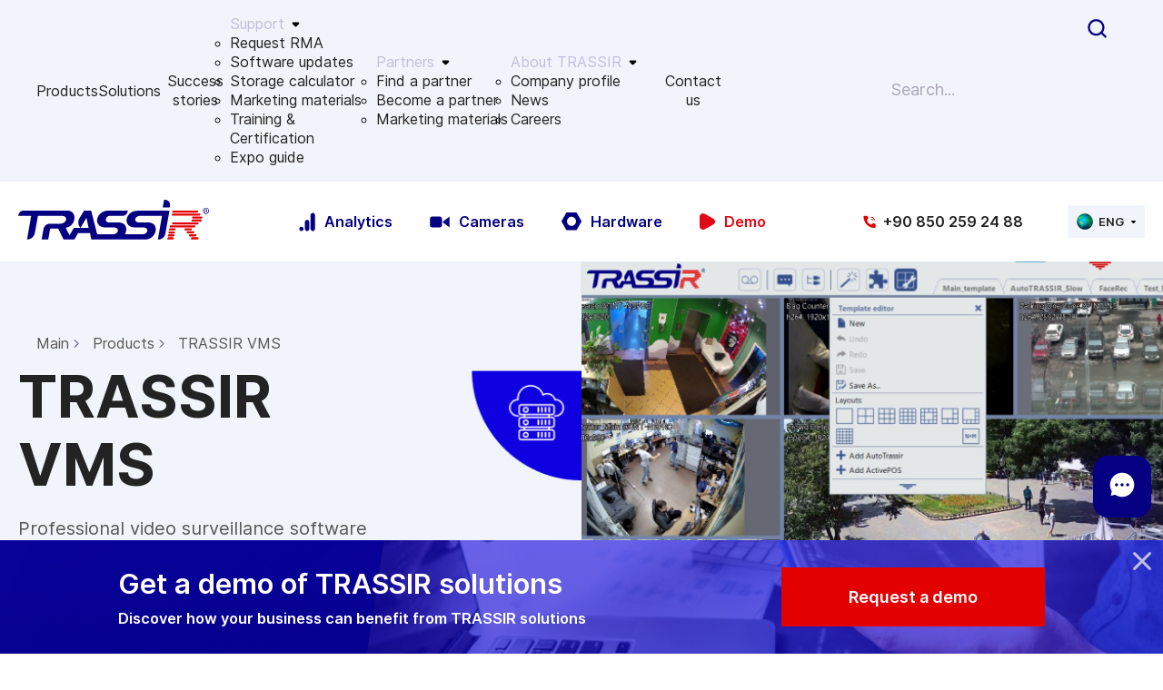

--- FILE ---
content_type: text/html; charset=UTF-8
request_url: https://trassir.com/products/trassir-vms/
body_size: 36253
content:
<!DOCTYPE html>
<html lang="en" prefix=”og: http://ogp.me/ns#”>
<head itemscope itemtype="http://schema.org/WPHeader">
	<meta http-equiv="Content-Type" content="text/html; charset=UTF-8" />
<meta name="robots" content="index, follow" />
<link href="/local/templates/trassir_main_21/components/bitrix/breadcrumb/main/style.css?16330854412070" type="text/css"  rel="stylesheet" />
<link href="/local/templates/trassir_main_21/components/bitrix/news.list/partners_logo/style.css?1690982383150" type="text/css"  rel="stylesheet" />
<link href="/local/templates/trassir_main_21/components/bitrix/news.list/vms-advantages/style.css?1691046068150" type="text/css"  rel="stylesheet" />
<link href="/local/templates/trassir_main_21/components/bitrix/news.list/vms-functions/style.css?1691047491150" type="text/css"  rel="stylesheet" />
<link href="/local/templates/trassir_main_21/components/bitrix/menu/test/style.css?16793014074922" type="text/css"  data-template-style="true"  rel="stylesheet" />
<link href="/local/templates/trassir_main_21/styles.css?1726142689383" type="text/css"  data-template-style="true"  rel="stylesheet" />
<link href="/local/templates/trassir_main_21/template_styles.css?172614268972" type="text/css"  data-template-style="true"  rel="stylesheet" />
<script>if(!window.BX)window.BX={};if(!window.BX.message)window.BX.message=function(mess){if(typeof mess==='object'){for(let i in mess) {BX.message[i]=mess[i];} return true;}};</script>
<script>(window.BX||top.BX).message({"JS_CORE_LOADING":"Loading...","JS_CORE_WINDOW_CLOSE":"Close","JS_CORE_WINDOW_EXPAND":"Expand","JS_CORE_WINDOW_NARROW":"Restore","JS_CORE_WINDOW_SAVE":"Save","JS_CORE_WINDOW_CANCEL":"Cancel","JS_CORE_H":"h","JS_CORE_M":"m","JS_CORE_S":"s","JS_CORE_NO_DATA":"- No data -","JSADM_AI_HIDE_EXTRA":"Hide extra items","JSADM_AI_ALL_NOTIF":"All notifications","JSADM_AUTH_REQ":"Authentication is required!","JS_CORE_WINDOW_AUTH":"Log In","JS_CORE_IMAGE_FULL":"Full size","JS_CORE_WINDOW_CONTINUE":"Continue"});</script>

<script src="/bitrix/js/main/core/core.js?1758203434511455"></script>

<script>BX.Runtime.registerExtension({"name":"main.core","namespace":"BX","loaded":true});</script>
<script>BX.setJSList(["\/bitrix\/js\/main\/core\/core_ajax.js","\/bitrix\/js\/main\/core\/core_promise.js","\/bitrix\/js\/main\/polyfill\/promise\/js\/promise.js","\/bitrix\/js\/main\/loadext\/loadext.js","\/bitrix\/js\/main\/loadext\/extension.js","\/bitrix\/js\/main\/polyfill\/promise\/js\/promise.js","\/bitrix\/js\/main\/polyfill\/find\/js\/find.js","\/bitrix\/js\/main\/polyfill\/includes\/js\/includes.js","\/bitrix\/js\/main\/polyfill\/matches\/js\/matches.js","\/bitrix\/js\/ui\/polyfill\/closest\/js\/closest.js","\/bitrix\/js\/main\/polyfill\/fill\/main.polyfill.fill.js","\/bitrix\/js\/main\/polyfill\/find\/js\/find.js","\/bitrix\/js\/main\/polyfill\/matches\/js\/matches.js","\/bitrix\/js\/main\/polyfill\/core\/dist\/polyfill.bundle.js","\/bitrix\/js\/main\/core\/core.js","\/bitrix\/js\/main\/polyfill\/intersectionobserver\/js\/intersectionobserver.js","\/bitrix\/js\/main\/lazyload\/dist\/lazyload.bundle.js","\/bitrix\/js\/main\/polyfill\/core\/dist\/polyfill.bundle.js","\/bitrix\/js\/main\/parambag\/dist\/parambag.bundle.js"]);
</script>
<script>BX.Runtime.registerExtension({"name":"pull.protobuf","namespace":"BX","loaded":true});</script>
<script>BX.Runtime.registerExtension({"name":"rest.client","namespace":"window","loaded":true});</script>
<script>(window.BX||top.BX).message({"pull_server_enabled":"N","pull_config_timestamp":0,"shared_worker_allowed":"Y","pull_guest_mode":"N","pull_guest_user_id":0,"pull_worker_mtime":1758202604});(window.BX||top.BX).message({"PULL_OLD_REVISION":"This page must be reloaded to ensure proper site functioning and to continue work."});</script>
<script>BX.Runtime.registerExtension({"name":"pull.client","namespace":"BX","loaded":true});</script>
<script>BX.Runtime.registerExtension({"name":"pull","namespace":"window","loaded":true});</script>
<script>(window.BX||top.BX).message({"LANGUAGE_ID":"en","FORMAT_DATE":"MM\/DD\/YYYY","FORMAT_DATETIME":"MM\/DD\/YYYY H:MI:SS T","COOKIE_PREFIX":"TRASSIR_SM","SERVER_TZ_OFFSET":"19800","UTF_MODE":"Y","SITE_ID":"s1","SITE_DIR":"\/","USER_ID":"","SERVER_TIME":1769323517,"USER_TZ_OFFSET":0,"USER_TZ_AUTO":"Y","bitrix_sessid":"f73208b01107c9d721834e939372c8a5"});</script>


<script src="/bitrix/js/pull/protobuf/protobuf.js?1633085430274055"></script>
<script src="/bitrix/js/pull/protobuf/model.js?163308543070928"></script>
<script src="/bitrix/js/rest/client/rest.client.js?163308542917414"></script>
<script src="/bitrix/js/pull/client/pull.client.js?175820260683861"></script>
<script src="https://www.google.com/recaptcha/api.js?render=6LcJ3VwoAAAAAEwGvyW1r40UNn-u6n_x_ROPqlKp"></script>
<script>
					(function () {
						"use strict";

						var counter = function ()
						{
							var cookie = (function (name) {
								var parts = ("; " + document.cookie).split("; " + name + "=");
								if (parts.length == 2) {
									try {return JSON.parse(decodeURIComponent(parts.pop().split(";").shift()));}
									catch (e) {}
								}
							})("BITRIX_CONVERSION_CONTEXT_s1");

							if (cookie && cookie.EXPIRE >= BX.message("SERVER_TIME"))
								return;

							var request = new XMLHttpRequest();
							request.open("POST", "/bitrix/tools/conversion/ajax_counter.php", true);
							request.setRequestHeader("Content-type", "application/x-www-form-urlencoded");
							request.send(
								"SITE_ID="+encodeURIComponent("s1")+
								"&sessid="+encodeURIComponent(BX.bitrix_sessid())+
								"&HTTP_REFERER="+encodeURIComponent(document.referrer)
							);
						};

						if (window.frameRequestStart === true)
							BX.addCustomEvent("onFrameDataReceived", counter);
						else
							BX.ready(counter);
					})();
				</script>



<script src="/local/templates/trassir_main_21/components/bitrix/menu/test/script.js?1634884192470"></script>
<script>new Image().src='https://tglobal.ae/bitrix/spread.php?s=VFJBU1NJUl9TTV9HVUVTVF9JRAE0MzkzNTgwNwExODAwNDI3NTE3AS8BAQECVFJBU1NJUl9TTV9MQVNUX1ZJU0lUATI1LjAxLjIwMjYgMTI6MTU6MTcBMTgwMDQyNzUxNwEvAQEBAg%3D%3D&k=1bd13a0716bea7602619c0bca8ea896c';
</script>


    <meta http-equiv="Content-Type" content="text/html; charset=UTF-8"/>
    <meta name="viewport" content="width=device-width, initial-scale=1.0"/>
    <meta name="facebook-domain-verification" content="telzrthsgez9rcl7lcuqhizo3vk79l"/>


    <link rel="preload" as="font">
    <link rel="stylesheet" href="/local/templates/trassir_main_21/css/swiper.min.css"/>
    <link rel="stylesheet" href="/local/templates/trassir_main_21/css/main.min.css?v=3"/>
    <link rel="shortcut icon" href="/favicon.ico" type="image/x-icon">
	
<script src="https://api-maps.yandex.ru/2.1/?lang=en&amp;apikey=ee74c01d-a748-4f91-86df-d9d015fbcb8c" type="text/javascript"></script>
    <title>TRASSIR VMS</title>






<!-- HTML Meta Tags -->
<title>trassir</title>
<meta name="description" content="Security and Innovation in a single touch">

<!-- Facebook Meta Tags -->
<meta property="og:url" content="https://trassir.com/">
<meta property="og:type" content="website">
<meta property="og:title" content="TRASSIR | Global Hi-Tech Company">
<meta property="og:description" content="AI Video surveillance and security systems manufacturer since 2002">
<meta property="og:image" content="https://trassir.com/upload/thumbnail_n.png">

<!-- Twitter Meta Tags -->
<meta name="twitter:card" content="summary_large_image">
<meta property="twitter:domain" content="trassir.com">
<meta property="twitter:url" content="https://trassir.com/">
<meta name="twitter:title" content="TRASSIR | Global Hi-Tech Company">
<meta name="twitter:description" content="AI Video surveillance and security systems manufacturer since 2002">
<meta name="twitter:image" content="https://trassir.com/upload/thumbnail_n.png">

<!-- Meta Tags Generated via https://opengraph.dev -->

	        <!-- Google Tag Manager -->
        <script>(function(w,d,s,l,i){w[l]=w[l]||[];w[l].push({'gtm.start':
        new Date().getTime(),event:'gtm.js'});var f=d.getElementsByTagName(s)[0],
        j=d.createElement(s),dl=l!='dataLayer'?'&l='+l:'';j.async=true;j.src=
        'https://www.googletagmanager.com/gtm.js?id='+i+dl;f.parentNode.insertBefore(j,f);
        })(window,document,'script','dataLayer','GTM-M8ZFCT9');</script>
        <!-- End Google Tag Manager -->

        <!-- Google Tag Manager (noscript) -->
        <noscript><iframe src="https://www.googletagmanager.com/ns.html?id=GTM-M8ZFCT9"
        height="0" width="0" style="display:none;visibility:hidden"></iframe></noscript>
        <!-- End Google Tag Manager (noscript) -->
                <!-- Yandex.Metrika counter -->
        <script type="text/javascript">
            (function (m, e, t, r, i, k, a) {
                m[i] = m[i] || function () {
                    (m[i].a = m[i].a || []).push(arguments)
                };
                m[i].l = 1 * new Date();
                k = e.createElement(t), a = e.getElementsByTagName(t)[0], k.async = 1, k.src = r, a.parentNode.insertBefore(k, a)
            })
            (window, document, "script", "https://mc.yandex.ru/metrika/tag.js", "ym");

            ym(87135275, "init", {
                clickmap: true,
                trackLinks: true,
                accurateTrackBounce: true,
                webvisor: true
            });
        </script>
        <noscript>
            <div><img src="https://mc.yandex.ru/watch/87135275" style="position:absolute; left:-9999px;" alt=""/></div>
        </noscript>

	





    <!-- calltouch -->
    <script type="text/javascript">
        (function (w, d, n, c) {
            w.CalltouchDataObject = n;
            w[n] = function () {
                w[n]["callbacks"].push(arguments)
            };
            if (!w[n]["callbacks"]) {
                w[n]["callbacks"] = []
            }
            w[n]["loaded"] = false;
            if (typeof c !== "object") {
                c = [c]
            }
            w[n]["counters"] = c;
            for (var i = 0; i < c.length; i += 1) {
                p(c[i])
            }

            function p(cId) {
                var a = d.getElementsByTagName("script")[0], s = d.createElement("script"), i = function () {
                    a.parentNode.insertBefore(s, a)
                }, m = typeof Array.prototype.find === 'function', n = m ? "init-min.js" : "init.js";
                s.type = "text/javascript";
                s.async = true;
                s.src = "https://mod.calltouch.ru/" + n + "?id=" + cId;
                if (w.opera == "[object Opera]") {
                    d.addEventListener("DOMContentLoaded", i, false)
                } else {
                    i()
                }
            }
        })(window, document, "ct", "tyw55on1");
    </script>
    <!-- calltouch -->
	
    <link rel="canonical" href="https://trassir.com/products/trassir-vms/">
</head>
<body>
<div class="trassir__page 123">
    <header class="trassir-header">
        <div class="trassir-header__wrapper">
            <div class="trassir__container">
                <div class="trassir-header__block">
                    <div class="trassir-header__logo mobile-logo">


                        <svg width="210" height="44" viewBox="0 0 210 44" fill="none"
                             xmlns="http://www.w3.org/2000/svg">
                            <g clip-path="url(#clip0)">
                                <path d="M164.645 40.3835H170.858C171.479 40.3835 171.945 39.9176 171.945 39.4516C172.1 38.675 171.479 38.0537 170.858 38.0537H166.043C165.421 38.0537 164.955 38.5196 164.955 38.9856L164.645 40.3835ZM164.023 43.6454H170.236C170.858 43.6454 171.324 43.1794 171.324 42.7134C171.479 41.9368 170.858 41.3155 170.236 41.3155H165.421C164.8 41.3155 164.334 41.7815 164.334 42.2474L164.023 43.6454ZM195.089 28.2682H167.751C167.13 28.2682 166.664 28.7341 166.664 29.2001C166.509 29.9767 167.13 30.598 167.751 30.598H193.691C194.312 30.598 194.778 30.1321 194.778 29.6661L195.089 28.2682ZM198.04 11.959H170.702C170.081 11.959 169.615 12.425 169.615 12.8909C169.46 13.6676 170.081 14.2889 170.702 14.2889H196.642C197.263 14.2889 197.729 13.8229 197.729 13.3569L198.04 11.959ZM198.661 25.0063H170.547C169.926 25.0063 169.46 25.4723 169.46 25.9383C169.305 26.7149 169.926 27.3362 170.547 27.3362H197.263C197.884 27.3362 198.35 26.8702 198.35 26.4043L198.661 25.0063ZM200.525 15.2208H170.081C169.46 15.2208 168.994 15.6868 168.994 16.1528C168.839 16.9294 169.46 17.5507 170.081 17.5507H199.127C199.748 17.5507 200.214 17.0847 200.214 16.6187L200.525 15.2208ZM165.577 34.9472L165.421 35.8791C165.266 36.6557 165.887 37.277 166.509 37.277H171.324C171.945 37.277 172.411 36.8111 172.411 36.3451C172.566 35.5685 171.945 34.9472 171.324 34.9472H166.353H165.577ZM190.118 43.6454H197.418C198.04 43.6454 198.506 43.1794 198.506 42.7134C198.661 41.9368 198.04 41.3155 197.418 41.3155H191.516C190.895 41.3155 190.429 41.7815 190.429 42.2474L190.118 43.6454ZM191.671 18.4827L191.516 19.4146C191.361 20.1912 191.982 20.8125 192.603 20.8125H201.612C202.234 20.8125 202.699 20.3466 202.699 19.8806C202.855 19.104 202.234 18.4827 201.612 18.4827H191.671ZM196.331 38.0537H189.031C188.41 38.0537 187.944 38.5196 187.944 38.9856C187.788 39.7622 188.41 40.3835 189.031 40.3835H194.933C195.555 40.3835 196.02 39.9176 196.02 39.4516L196.331 38.0537ZM190.584 24.0744H200.991C201.612 24.0744 202.078 23.6084 202.078 23.1424C202.234 22.3658 201.612 21.7445 200.991 21.7445H191.982C191.361 21.7445 190.895 22.2105 190.895 22.6764L190.584 24.0744ZM191.361 31.53H184.06C183.439 31.53 182.973 31.996 182.973 32.4619C182.818 33.2386 183.439 33.8599 184.06 33.8599H189.963C190.584 33.8599 191.05 33.3939 191.05 32.9279L191.361 31.53ZM193.846 34.7918H186.546C185.924 34.7918 185.458 35.2578 185.458 35.7238C185.303 36.5004 185.924 37.1217 186.546 37.1217H192.448C193.069 37.1217 193.535 36.6557 193.535 36.1898L193.846 34.7918ZM165.887 33.8599H172.1C172.722 33.8599 173.188 33.3939 173.188 32.9279C173.343 32.1513 172.722 31.53 172.1 31.53H167.285C166.664 31.53 166.198 31.996 166.198 32.4619L165.887 33.8599Z"
                                      fill="#E20000"/>
                                <path class="cls-1"
                                      d="M160.607 -0.00027745L159.053 8.54262H166.82L166.975 8.07665C168.373 -0.776905 160.607 -0.00027745 160.607 -0.00027745ZM119.445 21.2793C118.513 26.405 122.241 30.4435 127.833 30.4435H137.152C140.725 30.4435 142.589 31.9968 142.123 34.482C141.812 36.5012 139.482 38.0545 136.997 38.0545H117.426C118.047 36.9672 118.669 35.5693 118.824 34.3266C119.756 28.7349 116.494 25.0071 110.281 25.0071H100.03C97.6997 25.0071 95.9911 23.2985 96.4571 21.2793C96.6124 20.0367 98.1657 17.7068 100.962 17.7068H115.096C119.911 17.7068 120.843 11.9598 120.843 11.9598H99.4083C93.0399 11.9598 88.0695 15.8429 86.9823 21.2793C86.0503 26.405 89.7781 30.4435 95.3698 30.4435H104.689C108.262 30.4435 110.126 31.9968 109.66 34.482C109.349 36.5012 107.019 38.0545 104.534 38.0545H86.9823L80.3033 11.9598H72.537C72.537 11.9598 69.7411 16.7749 67.8772 19.5707C63.6834 26.2497 68.4985 30.7542 68.4985 30.9095H61.3536L56.5385 39.1417L52.3447 30.9095C57.4704 29.8222 61.0429 26.405 61.8195 21.59C62.7515 16.3089 59.4897 11.9598 54.3639 11.9598H5.74704C0.776627 11.9598 0 17.7068 0 17.7068H14.2899L9.7855 43.6462C9.7855 43.6462 16.9305 44.2675 18.4837 36.0352C19.571 30.2882 21.7456 17.7068 21.7456 17.7068H47.5296C51.2574 17.7068 53.2766 19.2601 52.8107 21.9006C52.3447 24.3858 49.3935 26.4051 46.1317 26.4051H34.7929C29.5118 26.4051 27.9586 31.8414 27.9586 31.8414L25.784 43.8015H33.0843L35.2589 31.6861H43.9571L50.0148 43.8015H61.8195L66.0133 36.6565H79.0607L80.4586 43.8015H139.793C145.385 43.8015 150.355 39.763 151.287 34.3266C152.219 28.7349 148.957 25.0071 142.744 25.0071H132.493C130.163 25.0071 128.454 23.2985 128.92 21.2793C129.075 20.0367 130.007 18.9494 131.561 18.3281C132.182 18.0175 132.803 17.8621 133.269 17.8621H158.277L153.772 43.8015C153.772 43.8015 160.141 44.4228 162.004 37.5885C162.004 37.2778 162.16 36.8119 162.16 36.5012L166.509 12.1151H131.716C125.348 11.9598 120.377 15.8429 119.445 21.2793ZM68.6539 30.9095L75.1775 19.8814L77.5074 30.9095H68.6539Z"
                                      fill="#050081"/>
                                <path d="M206.737 8.85352C208.601 8.85352 209.999 10.4068 209.999 12.2707C209.999 14.1346 208.601 15.6878 206.737 15.6878C204.874 15.6878 203.476 14.1346 203.476 12.2707C203.32 10.2514 204.874 8.85352 206.737 8.85352ZM206.737 9.31949C205.339 9.31949 204.097 10.5621 204.097 12.1154C204.097 13.6686 205.339 14.9112 206.737 14.9112C208.291 14.9112 209.378 13.6686 209.378 12.1154C209.378 10.5621 208.135 9.31949 206.737 9.31949ZM206.116 14.1346H205.495V10.4068C205.805 10.4068 206.116 10.2514 206.582 10.2514C207.203 10.2514 207.514 10.4068 207.825 10.5621C207.98 10.7174 208.135 11.0281 208.135 11.3387C208.135 11.8047 207.825 12.1154 207.359 12.2707C207.669 12.2707 207.98 12.5813 207.98 13.2026C208.135 13.8239 208.135 13.9793 208.291 14.1346H207.669C207.514 13.9793 207.514 13.6686 207.359 13.2026C207.203 12.7367 207.048 12.5813 206.582 12.5813H206.116V14.1346ZM206.116 11.96H206.582C207.048 11.96 207.514 11.8047 207.514 11.3387C207.514 11.0281 207.203 10.7174 206.582 10.7174C206.427 10.7174 206.271 10.7174 206.116 10.7174V11.96Z"
                                      fill="#050081"/>
                            </g>
                            <defs>
                                <clipPath id="clip0">
                                    <rect width="210" height="43.8018" fill="white"/>
                                </clipPath>
                            </defs>
                        </svg>

                    </div>
                    <!--./trassir__header-logo mobile-logo-->
                    <div class="trassir-header__action">
                        <nav class="trassir-header__nav">
							
<ul  class="trassir-header__nav-list" id="horizontal-multilevel-menu">


	
	
		
							<li class="trassir-header__nav-item"><a href="/products/" class="root-item-selected">Products</a></li>
			
		
	
	

	
	
		
							<li class="trassir-header__nav-item"><a href="/solutions/" class="root-item">Solutions</a></li>
			
		
	
	

	
	
		
							<li class="trassir-header__nav-item"><a href="/cases/" class="root-item">Success stories</a></li>
			
		
	
	

	
	
					<li class="trassir-header__nav-item"><p class="root-item">Support</p><svg style="margin-left: 5px;" width="5" height="5" viewBox="0 0 5 5" fill="none" xmlns="http://www.w3.org/2000/svg">
                                <path d="M4.69493 2.10958L2.96826 3.83625C2.70826 4.09625 2.28826 4.09625 2.02826 3.83625L0.301593 2.10958C-0.118408 1.68958 0.181593 0.969583 0.774926 0.969583H4.22826C4.82159 0.969583 5.11493 1.68958 4.69493 2.10958Z" fill="black"></path>
                            </svg>

				<ul>
		
	
	

	
	
		
							<li><a class="selected" href="https://support.trassir.com/plugins/servlet/theme/portal/16">Request RMA</a></li>
			
		
	
	

	
	
		
							<li><a class="selected" href="/software-updates/">Software updates</a></li>
			
		
	
	

	
	
		
							<li><a class="selected" href="/calc/">Storage calculator</a></li>
			
		
	
	

	
	
		
							<li><a class="selected" href="/marketing-materials/">Marketing materials</a></li>
			
		
	
	

	
	
		
							<li><a class="selected" href="/certificates/">Training & Certification</a></li>
			
		
	
	

	
	
		
							<li><a class="selected" href="/expo-guide/">Expo guide</a></li>
			
		
	
	

			</ul></li>	
	
					<li class="trassir-header__nav-item"><p class="root-item">Partners</p><svg style="margin-left: 5px;" width="5" height="5" viewBox="0 0 5 5" fill="none" xmlns="http://www.w3.org/2000/svg">
                                <path d="M4.69493 2.10958L2.96826 3.83625C2.70826 4.09625 2.28826 4.09625 2.02826 3.83625L0.301593 2.10958C-0.118408 1.68958 0.181593 0.969583 0.774926 0.969583H4.22826C4.82159 0.969583 5.11493 1.68958 4.69493 2.10958Z" fill="black"></path>
                            </svg>

				<ul>
		
	
	

	
	
		
							<li><a class="selected" href="/partners/">Find a partner</a></li>
			
		
	
	

	
	
		
							<li><a class="selected" href="/become-a-partner/">Become a partner</a></li>
			
		
	
	

	
	
		
							<li><a class="selected" href="/partners/marketing-materials/">Marketing materials</a></li>
			
		
	
	

			</ul></li>	
	
					<li class="trassir-header__nav-item"><p class="root-item">About TRASSIR</p><svg style="margin-left: 5px;" width="5" height="5" viewBox="0 0 5 5" fill="none" xmlns="http://www.w3.org/2000/svg">
                                <path d="M4.69493 2.10958L2.96826 3.83625C2.70826 4.09625 2.28826 4.09625 2.02826 3.83625L0.301593 2.10958C-0.118408 1.68958 0.181593 0.969583 0.774926 0.969583H4.22826C4.82159 0.969583 5.11493 1.68958 4.69493 2.10958Z" fill="black"></path>
                            </svg>

				<ul>
		
	
	

	
	
		
							<li><a class="selected" href="/about/">Company profile</a></li>
			
		
	
	

	
	
		
							<li><a class="selected" href="/news/">News</a></li>
			
		
	
	

	
	
		
							<li><a class="selected" href="/careers/">Сareers</a></li>
			
		
	
	

			</ul></li>	
	
		
							<li class="trassir-header__nav-item"><a href="/contact/" class="root-item">Contact us</a></li>
			
		
	
	


</ul>
<div class="menu-clear-left"></div>

                        </nav>
                        <!--./trassir-header__nav -->
                        <div class="trassir-header__search">
                            <form action="/search/" id="search_top_form">
                                <button style="border: none;cursor: pointer; position: absolute; z-index: 105; right: 30px; top: 15px;"
                                        class="trassir-header__search-button-desk" type="submit">
                                    <svg width="32" height="32" viewBox="0 0 32 32" fill="none"
                                         xmlns="http://www.w3.org/2000/svg">
                                        <path d="M25.4775 23.6476L21.6103 19.7917C22.8581 18.2022 23.5351 16.2392 23.5326 14.2184C23.5326 12.4188 22.9989 10.6595 21.9991 9.16314C20.9992 7.66677 19.5781 6.50049 17.9154 5.81179C16.2527 5.12308 14.4232 4.94289 12.6581 5.29398C10.893 5.64508 9.27167 6.51171 7.99911 7.78426C6.72655 9.05682 5.85993 10.6782 5.50883 12.4433C5.15773 14.2083 5.33793 16.0379 6.02663 17.7006C6.71533 19.3633 7.88161 20.7844 9.37798 21.7842C10.8744 22.7841 12.6336 23.3177 14.4333 23.3177C16.4541 23.3202 18.417 22.6432 20.0066 21.3955L23.8624 25.2627C23.9682 25.3693 24.0939 25.4539 24.2326 25.5117C24.3712 25.5694 24.5198 25.5991 24.67 25.5991C24.8201 25.5991 24.9688 25.5694 25.1074 25.5117C25.246 25.4539 25.3718 25.3693 25.4775 25.2627C25.5841 25.157 25.6688 25.0312 25.7265 24.8926C25.7843 24.754 25.814 24.6053 25.814 24.4551C25.814 24.305 25.7843 24.1563 25.7265 24.0177C25.6688 23.8791 25.5841 23.7533 25.4775 23.6476V23.6476ZM7.60881 14.2184C7.60881 12.8687 8.00906 11.5492 8.75894 10.427C9.50882 9.30469 10.5747 8.42998 11.8217 7.91345C13.0687 7.39692 14.4408 7.26177 15.7647 7.5251C17.0885 7.78842 18.3045 8.43839 19.2589 9.39281C20.2133 10.3472 20.8633 11.5632 21.1266 12.887C21.3899 14.2109 21.2548 15.583 20.7383 16.83C20.2217 18.0771 19.347 19.1429 18.2247 19.8928C17.1025 20.6427 15.783 21.0429 14.4333 21.0429C12.6233 21.0429 10.8875 20.3239 9.60765 19.0441C8.32781 17.7642 7.60881 16.0284 7.60881 14.2184Z"
                                              fill="#050081"/>
                                    </svg>
                                </button>
                                <button style="border: none;cursor: pointer;padding: 0;"
                                        class="trassir-header__search-button-mobile" type="submit">
                                    <svg width="32" height="32" viewBox="0 0 32 32" fill="none"
                                         xmlns="http://www.w3.org/2000/svg">
                                        <path d="M25.4775 23.6476L21.6103 19.7917C22.8581 18.2022 23.5351 16.2392 23.5326 14.2184C23.5326 12.4188 22.9989 10.6595 21.9991 9.16314C20.9992 7.66677 19.5781 6.50049 17.9154 5.81179C16.2527 5.12308 14.4232 4.94289 12.6581 5.29398C10.893 5.64508 9.27167 6.51171 7.99911 7.78426C6.72655 9.05682 5.85993 10.6782 5.50883 12.4433C5.15773 14.2083 5.33793 16.0379 6.02663 17.7006C6.71533 19.3633 7.88161 20.7844 9.37798 21.7842C10.8744 22.7841 12.6336 23.3177 14.4333 23.3177C16.4541 23.3202 18.417 22.6432 20.0066 21.3955L23.8624 25.2627C23.9682 25.3693 24.0939 25.4539 24.2326 25.5117C24.3712 25.5694 24.5198 25.5991 24.67 25.5991C24.8201 25.5991 24.9688 25.5694 25.1074 25.5117C25.246 25.4539 25.3718 25.3693 25.4775 25.2627C25.5841 25.157 25.6688 25.0312 25.7265 24.8926C25.7843 24.754 25.814 24.6053 25.814 24.4551C25.814 24.305 25.7843 24.1563 25.7265 24.0177C25.6688 23.8791 25.5841 23.7533 25.4775 23.6476V23.6476ZM7.60881 14.2184C7.60881 12.8687 8.00906 11.5492 8.75894 10.427C9.50882 9.30469 10.5747 8.42998 11.8217 7.91345C13.0687 7.39692 14.4408 7.26177 15.7647 7.5251C17.0885 7.78842 18.3045 8.43839 19.2589 9.39281C20.2133 10.3472 20.8633 11.5632 21.1266 12.887C21.3899 14.2109 21.2548 15.583 20.7383 16.83C20.2217 18.0771 19.347 19.1429 18.2247 19.8928C17.1025 20.6427 15.783 21.0429 14.4333 21.0429C12.6233 21.0429 10.8875 20.3239 9.60765 19.0441C8.32781 17.7642 7.60881 16.0284 7.60881 14.2184Z"
                                              fill="#050081"/>
                                    </svg>
                                </button>
                                <a href="#">
                                    <svg width="32" height="32" viewBox="0 0 32 32" fill="none"
                                         xmlns="http://www.w3.org/2000/svg">
                                        <path d="M25.4775 23.6476L21.6103 19.7917C22.8581 18.2022 23.5351 16.2392 23.5326 14.2184C23.5326 12.4188 22.9989 10.6595 21.9991 9.16314C20.9992 7.66677 19.5781 6.50049 17.9154 5.81179C16.2527 5.12308 14.4232 4.94289 12.6581 5.29398C10.893 5.64508 9.27167 6.51171 7.99911 7.78426C6.72655 9.05682 5.85993 10.6782 5.50883 12.4433C5.15773 14.2083 5.33793 16.0379 6.02663 17.7006C6.71533 19.3633 7.88161 20.7844 9.37798 21.7842C10.8744 22.7841 12.6336 23.3177 14.4333 23.3177C16.4541 23.3202 18.417 22.6432 20.0066 21.3955L23.8624 25.2627C23.9682 25.3693 24.0939 25.4539 24.2326 25.5117C24.3712 25.5694 24.5198 25.5991 24.67 25.5991C24.8201 25.5991 24.9688 25.5694 25.1074 25.5117C25.246 25.4539 25.3718 25.3693 25.4775 25.2627C25.5841 25.157 25.6688 25.0312 25.7265 24.8926C25.7843 24.754 25.814 24.6053 25.814 24.4551C25.814 24.305 25.7843 24.1563 25.7265 24.0177C25.6688 23.8791 25.5841 23.7533 25.4775 23.6476V23.6476ZM7.60881 14.2184C7.60881 12.8687 8.00906 11.5492 8.75894 10.427C9.50882 9.30469 10.5747 8.42998 11.8217 7.91345C13.0687 7.39692 14.4408 7.26177 15.7647 7.5251C17.0885 7.78842 18.3045 8.43839 19.2589 9.39281C20.2133 10.3472 20.8633 11.5632 21.1266 12.887C21.3899 14.2109 21.2548 15.583 20.7383 16.83C20.2217 18.0771 19.347 19.1429 18.2247 19.8928C17.1025 20.6427 15.783 21.0429 14.4333 21.0429C12.6233 21.0429 10.8875 20.3239 9.60765 19.0441C8.32781 17.7642 7.60881 16.0284 7.60881 14.2184Z"
                                              fill="#050081"></path>
                                    </svg>
                                </a>
                                <div class="trassir-header__search-input">
                                    <input type="text" name="q" placeholder="Search...">

                                </div>
                                <!--./trassir-header__search-input -->
                            </form>
                        </div>


						                        <!--./trassir__header-search -->
                        <div class="trassir-header__menu">
                            <a href="#">
                                <svg width="32" height="32" viewBox="0 0 32 32" fill="none"
                                     xmlns="http://www.w3.org/2000/svg">
                                    <path d="M29.3333 24.0063C29.3333 24.7397 28.7386 25.333 28.0066 25.333H17.3267C16.9748 25.333 16.6374 25.1932 16.3886 24.9444C16.1398 24.6956 16 24.3582 16 24.0063C16 23.6545 16.1398 23.3171 16.3886 23.0683C16.6374 22.8195 16.9748 22.6797 17.3267 22.6797H28.0066C28.74 22.6797 29.3333 23.273 29.3333 24.0063Z"
                                          fill="#050081"/>
                                    <path d="M29.3326 15.9985C29.3326 16.7319 28.7379 17.3252 28.0059 17.3252H3.99268C3.64083 17.3252 3.30338 17.1854 3.05459 16.9366C2.80579 16.6878 2.66602 16.3504 2.66602 15.9985C2.66602 15.6467 2.80579 15.3092 3.05459 15.0604C3.30338 14.8116 3.64083 14.6719 3.99268 14.6719H28.0059C28.7393 14.6719 29.3326 15.2665 29.3326 15.9985Z"
                                          fill="#050081"/>
                                    <path d="M28.0079 9.31934C28.3598 9.31934 28.6972 9.17957 28.946 8.93077C29.1948 8.68197 29.3346 8.34453 29.3346 7.99268C29.3346 7.64083 29.1948 7.30338 28.946 7.05459C28.6972 6.80579 28.3598 6.66602 28.0079 6.66602H11.9946C11.8204 6.66602 11.6479 6.70033 11.4869 6.767C11.326 6.83367 11.1797 6.93139 11.0565 7.05459C10.9333 7.17778 10.8356 7.32403 10.769 7.48499C10.7023 7.64595 10.668 7.81846 10.668 7.99268C10.668 8.1669 10.7023 8.33941 10.769 8.50037C10.8356 8.66133 10.9333 8.80758 11.0565 8.93077C11.1797 9.05396 11.326 9.15168 11.4869 9.21835C11.6479 9.28503 11.8204 9.31934 11.9946 9.31934H28.0079Z"
                                          fill="#050081"/>
                                </svg>
                            </a>
                        </div>
                        <!--./trassir__header-menu -->
                        <div class="trassir-header__close">
                            <a href="#">
                                <svg width="32" height="32" viewBox="0 0 32 32" fill="none"
                                     xmlns="http://www.w3.org/2000/svg">
                                    <path d="M18.1145 15.9987L24.5592 9.56902C24.8414 9.2868 25 8.90402 25 8.5049C25 8.10577 24.8414 7.723 24.5592 7.44077C24.277 7.15855 23.8942 7 23.4951 7C23.096 7 22.7132 7.15855 22.431 7.44077L16.0013 13.8855L9.57158 7.44077C9.28936 7.15855 8.90658 7 8.50745 7C8.10833 7 7.72556 7.15855 7.44333 7.44077C7.16111 7.723 7.00256 8.10577 7.00256 8.5049C7.00256 8.90402 7.16111 9.2868 7.44333 9.56902L13.888 15.9987L7.44333 22.4284C7.30286 22.5678 7.19136 22.7335 7.11527 22.9162C7.03918 23.0988 7 23.2947 7 23.4925C7 23.6904 7.03918 23.8863 7.11527 24.0689C7.19136 24.2516 7.30286 24.4173 7.44333 24.5567C7.58266 24.6971 7.74843 24.8086 7.93106 24.8847C8.1137 24.9608 8.3096 25 8.50745 25C8.70531 25 8.90121 24.9608 9.08385 24.8847C9.26648 24.8086 9.43225 24.6971 9.57158 24.5567L16.0013 18.112L22.431 24.5567C22.5703 24.6971 22.7361 24.8086 22.9187 24.8847C23.1013 24.9608 23.2972 25 23.4951 25C23.693 25 23.8889 24.9608 24.0715 24.8847C24.2541 24.8086 24.4199 24.6971 24.5592 24.5567C24.6997 24.4173 24.8112 24.2516 24.8873 24.0689C24.9634 23.8863 25.0026 23.6904 25.0026 23.4925C25.0026 23.2947 24.9634 23.0988 24.8873 22.9162C24.8112 22.7335 24.6997 22.5678 24.5592 22.4284L18.1145 15.9987Z"
                                          fill="white"/>
                                </svg>
                            </a>
                        </div>
                        <!--./trassir__header-menu -->
                    </div>
                    <!--./trassir-header__action -->
                </div>
                <!--./trassir__header-block -->
            </div>
            <!--./trassir__container -->
        </div>
        <!--./trassir-header__wrapper -->
        <div class="trassir-header__wrapper trassir-header__additional-nav">
            <div class="trassir__container">
                <div class="trassir-header__block">
                    <div class="trassir-header__logo desktop-logo">

						                            <a href="/">

                                <svg width="210" height="44" viewBox="0 0 210 44" fill="none"
                                     xmlns="http://www.w3.org/2000/svg">
                                    <g clip-path="url(#clip0)">
                                        <path d="M164.645 40.3835H170.858C171.479 40.3835 171.945 39.9176 171.945 39.4516C172.1 38.675 171.479 38.0537 170.858 38.0537H166.043C165.421 38.0537 164.955 38.5196 164.955 38.9856L164.645 40.3835ZM164.023 43.6454H170.236C170.858 43.6454 171.324 43.1794 171.324 42.7134C171.479 41.9368 170.858 41.3155 170.236 41.3155H165.421C164.8 41.3155 164.334 41.7815 164.334 42.2474L164.023 43.6454ZM195.089 28.2682H167.751C167.13 28.2682 166.664 28.7341 166.664 29.2001C166.509 29.9767 167.13 30.598 167.751 30.598H193.691C194.312 30.598 194.778 30.1321 194.778 29.6661L195.089 28.2682ZM198.04 11.959H170.702C170.081 11.959 169.615 12.425 169.615 12.8909C169.46 13.6676 170.081 14.2889 170.702 14.2889H196.642C197.263 14.2889 197.729 13.8229 197.729 13.3569L198.04 11.959ZM198.661 25.0063H170.547C169.926 25.0063 169.46 25.4723 169.46 25.9383C169.305 26.7149 169.926 27.3362 170.547 27.3362H197.263C197.884 27.3362 198.35 26.8702 198.35 26.4043L198.661 25.0063ZM200.525 15.2208H170.081C169.46 15.2208 168.994 15.6868 168.994 16.1528C168.839 16.9294 169.46 17.5507 170.081 17.5507H199.127C199.748 17.5507 200.214 17.0847 200.214 16.6187L200.525 15.2208ZM165.577 34.9472L165.421 35.8791C165.266 36.6557 165.887 37.277 166.509 37.277H171.324C171.945 37.277 172.411 36.8111 172.411 36.3451C172.566 35.5685 171.945 34.9472 171.324 34.9472H166.353H165.577ZM190.118 43.6454H197.418C198.04 43.6454 198.506 43.1794 198.506 42.7134C198.661 41.9368 198.04 41.3155 197.418 41.3155H191.516C190.895 41.3155 190.429 41.7815 190.429 42.2474L190.118 43.6454ZM191.671 18.4827L191.516 19.4146C191.361 20.1912 191.982 20.8125 192.603 20.8125H201.612C202.234 20.8125 202.699 20.3466 202.699 19.8806C202.855 19.104 202.234 18.4827 201.612 18.4827H191.671ZM196.331 38.0537H189.031C188.41 38.0537 187.944 38.5196 187.944 38.9856C187.788 39.7622 188.41 40.3835 189.031 40.3835H194.933C195.555 40.3835 196.02 39.9176 196.02 39.4516L196.331 38.0537ZM190.584 24.0744H200.991C201.612 24.0744 202.078 23.6084 202.078 23.1424C202.234 22.3658 201.612 21.7445 200.991 21.7445H191.982C191.361 21.7445 190.895 22.2105 190.895 22.6764L190.584 24.0744ZM191.361 31.53H184.06C183.439 31.53 182.973 31.996 182.973 32.4619C182.818 33.2386 183.439 33.8599 184.06 33.8599H189.963C190.584 33.8599 191.05 33.3939 191.05 32.9279L191.361 31.53ZM193.846 34.7918H186.546C185.924 34.7918 185.458 35.2578 185.458 35.7238C185.303 36.5004 185.924 37.1217 186.546 37.1217H192.448C193.069 37.1217 193.535 36.6557 193.535 36.1898L193.846 34.7918ZM165.887 33.8599H172.1C172.722 33.8599 173.188 33.3939 173.188 32.9279C173.343 32.1513 172.722 31.53 172.1 31.53H167.285C166.664 31.53 166.198 31.996 166.198 32.4619L165.887 33.8599Z"
                                              fill="#E20000"/>
                                        <path d="M160.607 -0.00027745L159.053 8.54262H166.82L166.975 8.07665C168.373 -0.776905 160.607 -0.00027745 160.607 -0.00027745ZM119.445 21.2793C118.513 26.405 122.241 30.4435 127.833 30.4435H137.152C140.725 30.4435 142.589 31.9968 142.123 34.482C141.812 36.5012 139.482 38.0545 136.997 38.0545H117.426C118.047 36.9672 118.669 35.5693 118.824 34.3266C119.756 28.7349 116.494 25.0071 110.281 25.0071H100.03C97.6997 25.0071 95.9911 23.2985 96.4571 21.2793C96.6124 20.0367 98.1657 17.7068 100.962 17.7068H115.096C119.911 17.7068 120.843 11.9598 120.843 11.9598H99.4083C93.0399 11.9598 88.0695 15.8429 86.9823 21.2793C86.0503 26.405 89.7781 30.4435 95.3698 30.4435H104.689C108.262 30.4435 110.126 31.9968 109.66 34.482C109.349 36.5012 107.019 38.0545 104.534 38.0545H86.9823L80.3033 11.9598H72.537C72.537 11.9598 69.7411 16.7749 67.8772 19.5707C63.6834 26.2497 68.4985 30.7542 68.4985 30.9095H61.3536L56.5385 39.1417L52.3447 30.9095C57.4704 29.8222 61.0429 26.405 61.8195 21.59C62.7515 16.3089 59.4897 11.9598 54.3639 11.9598H5.74704C0.776627 11.9598 0 17.7068 0 17.7068H14.2899L9.7855 43.6462C9.7855 43.6462 16.9305 44.2675 18.4837 36.0352C19.571 30.2882 21.7456 17.7068 21.7456 17.7068H47.5296C51.2574 17.7068 53.2766 19.2601 52.8107 21.9006C52.3447 24.3858 49.3935 26.4051 46.1317 26.4051H34.7929C29.5118 26.4051 27.9586 31.8414 27.9586 31.8414L25.784 43.8015H33.0843L35.2589 31.6861H43.9571L50.0148 43.8015H61.8195L66.0133 36.6565H79.0607L80.4586 43.8015H139.793C145.385 43.8015 150.355 39.763 151.287 34.3266C152.219 28.7349 148.957 25.0071 142.744 25.0071H132.493C130.163 25.0071 128.454 23.2985 128.92 21.2793C129.075 20.0367 130.007 18.9494 131.561 18.3281C132.182 18.0175 132.803 17.8621 133.269 17.8621H158.277L153.772 43.8015C153.772 43.8015 160.141 44.4228 162.004 37.5885C162.004 37.2778 162.16 36.8119 162.16 36.5012L166.509 12.1151H131.716C125.348 11.9598 120.377 15.8429 119.445 21.2793ZM68.6539 30.9095L75.1775 19.8814L77.5074 30.9095H68.6539Z"
                                              fill="#050081"/>
                                        <path d="M206.737 8.85352C208.601 8.85352 209.999 10.4068 209.999 12.2707C209.999 14.1346 208.601 15.6878 206.737 15.6878C204.874 15.6878 203.476 14.1346 203.476 12.2707C203.32 10.2514 204.874 8.85352 206.737 8.85352ZM206.737 9.31949C205.339 9.31949 204.097 10.5621 204.097 12.1154C204.097 13.6686 205.339 14.9112 206.737 14.9112C208.291 14.9112 209.378 13.6686 209.378 12.1154C209.378 10.5621 208.135 9.31949 206.737 9.31949ZM206.116 14.1346H205.495V10.4068C205.805 10.4068 206.116 10.2514 206.582 10.2514C207.203 10.2514 207.514 10.4068 207.825 10.5621C207.98 10.7174 208.135 11.0281 208.135 11.3387C208.135 11.8047 207.825 12.1154 207.359 12.2707C207.669 12.2707 207.98 12.5813 207.98 13.2026C208.135 13.8239 208.135 13.9793 208.291 14.1346H207.669C207.514 13.9793 207.514 13.6686 207.359 13.2026C207.203 12.7367 207.048 12.5813 206.582 12.5813H206.116V14.1346ZM206.116 11.96H206.582C207.048 11.96 207.514 11.8047 207.514 11.3387C207.514 11.0281 207.203 10.7174 206.582 10.7174C206.427 10.7174 206.271 10.7174 206.116 10.7174V11.96Z"
                                              fill="#050081"/>
                                    </g>
                                    <defs>
                                        <clipPath id="clip0">
                                            <rect width="210" height="43.8018" fill="white"/>
                                        </clipPath>
                                    </defs>
                                </svg>
                            </a>
						                    </div>
                    <!--./trassir__header-logo desktop-logo-->
                    <div class="trassir-header__categories">

						<ul class="trassir-header__categories-list">
  <li class="trassir-header__categories-item">
      <a href="/products/analytics/">
          <svg width="18" height="21" viewBox="0 0 18 21" fill="none" xmlns="http://www.w3.org/2000/svg">
              <path d="M12.8594 2.89V17.89C12.8594 19.56 13.9994 20.5 15.2494 20.5C16.3894 20.5 17.6394 19.71 17.6394 17.89V3C17.6394 1.46 16.4994 0.5 15.2494 0.5C13.9994 0.5 12.8594 1.56 12.8594 2.89ZM6.60937 10.5V17.89C6.60937 19.57 7.76937 20.5 8.99937 20.5C10.1394 20.5 11.3894 19.71 11.3894 17.89V10.61C11.3894 9.07 10.2494 8.11 8.99937 8.11C7.74937 8.11 6.60937 9.17 6.60937 10.5ZM2.74937 15.73C4.06937 15.73 5.13938 16.8 5.13938 18.11C5.13938 18.7439 4.88757 19.3518 4.43936 19.8C3.99115 20.2482 3.38324 20.5 2.74937 20.5C2.11551 20.5 1.5076 20.2482 1.05939 19.8C0.611178 19.3518 0.359375 18.7439 0.359375 18.11C0.359375 16.8 1.42937 15.73 2.74937 15.73Z" fill="#050081"></path>
          </svg>
          <span>Analytics</span>
      </a>
  </li>
  <!--./trassir-header__categories-item -->
  <li class="trassir-header__categories-item">
      <a href="/products/cameras/">
          <svg width="22" height="13" viewBox="0 0 22 13" fill="none" xmlns="http://www.w3.org/2000/svg">
              <path d="M13.3992 10.1V2.9C13.3992 1.58 12.3192 0.5 10.9992 0.5H2.59922C1.27922 0.5 0.199219 1.58 0.199219 2.9V10.1C0.199219 11.42 1.27922 12.5 2.59922 12.5H10.9992C12.3192 12.5 13.3992 11.42 13.3992 10.1ZM14.5992 7.1L21.7992 12.5V0.5L14.5992 5.9V7.1Z" fill="#050081"></path>
          </svg>
          <span>Cameras</span>
      </a>
  </li>
  <!--./trassir-header__categories-item -->
  <li class="trassir-header__categories-item">
      <a href="/products/hardware/">
          <svg width="22" height="20" viewBox="0 0 22 20" fill="none" xmlns="http://www.w3.org/2000/svg">
              <path d="M21.9047 9.41639L16.7604 0.361383C16.6333 0.137767 16.3985 0 16.1444 0H5.85556C5.60144 0 5.36666 0.137767 5.23965 0.361383L0.095294 9.41639C-0.0317647 9.64001 -0.0317647 9.91555 0.095294 10.1392L5.23969 19.1942C5.36675 19.4178 5.60149 19.5556 5.8556 19.5556H16.1444C16.3985 19.5556 16.6333 19.4178 16.7604 19.1942L21.9047 10.1392C22.0318 9.91555 22.0318 9.64001 21.9047 9.41639ZM11 14.7889C8.28098 14.7889 6.0689 12.5409 6.0689 9.77778C6.0689 7.01461 8.28098 4.76662 11 4.76662C13.719 4.76662 15.9311 7.01461 15.9311 9.77778C15.9311 12.5409 13.719 14.7889 11 14.7889Z" fill="#050081"></path>
          </svg>
          <span>Hardware
                        </span>
      </a>
  </li>
  <li class="trassir-header__categories-item demo">
        <script data-b24-form="click/30/it8zax" data-skip-moving="true">(function(w,d,u){var s=d.createElement('script');s.async=true;s.src=u+'?'+(Date.now()/180000|0);var h=d.getElementsByTagName('script')[0];h.parentNode.insertBefore(s,h);})(window,document,'https://kp.dssl.ru/upload/crm/form/loader_30_it8zax.js');</script>
      <a href="javascript:void(0)" class="button-demo">
          <svg width="17" height="18" viewBox="0 0 17 18" fill="none" xmlns="http://www.w3.org/2000/svg">
<path d="M15.0845 12.2535C17.6385 10.8199 17.6385 7.23569 15.0845 5.80201L5.74648 0.560138C3.19249 -0.873536 -4.76837e-07 0.91856 -4.76837e-07 3.78591V14.2697C-4.76837e-07 17.137 3.19249 18.9291 5.74648 17.4954L15.0845 12.2535Z" fill="#e20814"/>
</svg>
          <span>Demo</span>
      </a>
  </li>
  <!--./trassir-header__categories-item -->
</ul>

<style>
@media (min-width: 1024px) {
.trassir-header__categories-item .button-demo {
color: #e20814;
}
.trassir-header__categories-item.demo:hover {
    background: #e20814;
}
}
</style>                    </div>
                    <!--./trassir-header__categories -->
                    <a href="tel:+908502592488" class="trassir-header__tel">
                        <svg width="20" height="21" viewBox="0 0 20 21" fill="none" xmlns="http://www.w3.org/2000/svg">
                            <path d="M14.166 8.83268H13.166C13.1656 8.56755 13.0075 8.31335 12.7262 8.12587C12.445 7.93839 12.0637 7.83295 11.666 7.83268V7.16602C12.3288 7.16654 12.9642 7.34231 13.4329 7.65476C13.9016 7.9672 14.1652 8.39082 14.166 8.83268Z"
                                  fill="#E20000"/>
                            <path d="M15.8327 8.83268H14.9068C14.9058 7.97349 14.564 7.14976 13.9565 6.54222C13.3489 5.93467 12.5252 5.59292 11.666 5.59194V4.66602C12.7707 4.66724 13.8298 5.10662 14.6109 5.88776C15.3921 6.66889 15.8315 7.72799 15.8327 8.83268Z"
                                  fill="#E20000"/>
                            <path d="M12.2225 13.3122L13.3713 12.1635C13.5251 12.0097 13.7206 11.9044 13.9336 11.8606C14.1467 11.8169 14.3679 11.8366 14.5698 11.9173L15.9688 12.4773C16.175 12.5598 16.3518 12.7022 16.4763 12.8862C16.6008 13.0701 16.6673 13.2871 16.6673 13.5092V16.0534C16.6677 16.2046 16.6372 16.3543 16.5777 16.4933C16.5182 16.6323 16.4309 16.7577 16.3213 16.8618C16.2116 16.966 16.0819 17.0466 15.94 17.0989C15.7981 17.1511 15.647 17.1739 15.496 17.1657C5.68948 16.5554 3.70889 8.24951 3.34119 5.0689C3.32338 4.91341 3.33869 4.7559 3.38612 4.60675C3.43355 4.4576 3.51201 4.32018 3.61636 4.20353C3.72071 4.08688 3.84857 3.99364 3.99153 3.92995C4.1345 3.86625 4.28933 3.83355 4.44584 3.83399H6.94491C7.167 3.83398 7.384 3.90052 7.56792 4.02502C7.75184 4.14952 7.89424 4.32627 7.97674 4.53247L8.53625 5.93149C8.61699 6.13343 8.63671 6.35463 8.59295 6.56767C8.54919 6.78071 8.44389 6.97622 8.29008 7.12999L7.14132 8.27875C7.14132 8.27875 7.77827 12.7568 12.2225 13.3122Z"
                                  fill="#E20000"/>
                        </svg>
                        <span>
                            +90 850 259 24 88
                        </span>
                    </a>
                    <!--./trassir__header-tel -->
                    <script data-b24-form="click/30/it8zax" data-skip-moving="true">(function(w,d,u){var s=d.createElement('script');s.async=true;s.src=u+'?'+(Date.now()/180000|0);var h=d.getElementsByTagName('script')[0];h.parentNode.insertBefore(s,h);})(window,document,'https://kp.dssl.ru/upload/crm/form/loader_30_it8zax.js');</script>
                    <button class="trassir-header__demo-mob">
                        <svg width="17" height="18" viewBox="0 0 17 18" fill="none" xmlns="http://www.w3.org/2000/svg">
                            <path d="M15.0845 12.2535C17.6385 10.8199 17.6385 7.23569 15.0845 5.80201L5.74648 0.560138C3.19249 -0.873536 -4.76837e-07 0.91856 -4.76837e-07 3.78591V14.2697C-4.76837e-07 17.137 3.19249 18.9291 5.74648 17.4954L15.0845 12.2535Z" fill="#e20814"></path>
                        </svg>
                        Demo
                    </button>
                    <div class="trassir-header__languages">
                        <div class="trassir-header__languages-btn">
                            <img src="/local/templates/trassir_main_21/img/planet.png" alt="">
                            <span>ENG</span>
                            <svg width="5" height="5" viewBox="0 0 5 5" fill="none" xmlns="http://www.w3.org/2000/svg">
                                <path d="M4.69493 2.10958L2.96826 3.83625C2.70826 4.09625 2.28826 4.09625 2.02826 3.83625L0.301593 2.10958C-0.118408 1.68958 0.181593 0.969583 0.774926 0.969583H4.22826C4.82159 0.969583 5.11493 1.68958 4.69493 2.10958Z"
                                      fill="black"/>
                            </svg>
                        </div>
                        <!--./trassir__languages-btn -->
						<ul class="trassir-header__languages-list">
		<!--./trassir__languages-item -->
	<li class="trassir-header__languages-item" onClick="location.href='https://tr.trassir.com/'">
		<img src="/local/templates/trassir_main_21/img/turk.png" alt="">
		<span>TR</span>
	</li>
	<li class="trassir-header__languages-item" onClick="location.href='https://es.trassir.com/'">
		<img src="/local/templates/trassir_main_21/img/Spain.png" alt="">
		<span>ES</span>
	</li>
	<li class="trassir-header__languages-item" onClick="location.href='https://ae.trassir.com/'">
		<img src="/local/templates/trassir_main_21/img/ae.png" alt="">
		<span>AR</span>
	</li>

	<li class="trassir-header__languages-item" onClick="location.href='https://in.trassir.com/'">
		<img src="/local/templates/trassir_main_21/img/ind.png" alt="">
		<span>IN</span>
	</li>
	<!--./trassir__languages-item -->
</ul>
<!--./trassir__languages-list -->

                    </div>
                    <!--./trassir__header-languages -->
                </div>
                <!--./trassir__header-block -->
            </div>
            <!--./trassir__container -->
        </div>
        <!--./trassir-header__wrapper -->
    </header>
    <!--./trassir__header -->
    <main class="trassir-main">
        <section class="trassir-fscreen">
          <div class="trassir-fscreen__wrapper">
            <div class="trassir-fscreen__background">
              <picture>
                <source media="(min-width:768px)" srcset="/local/templates/trassir_main_21/img/vms-bck-desktop.png"/>
                <img src="/local/templates/trassir_main_21/img/vms-bck-mobile.png" alt="" loading="lazy"/>
              </picture>
            </div>
            <!--./trassir-fscreen__background -->
            <div class="trassir-fscreen__wrapper">
                <link href="/bitrix/css/main/font-awesome.css?163308538428777" type="text/css" rel="stylesheet" />
<div class="trassir-breadcrumbs" itemprop="http://schema.org/breadcrumb" itemscope itemtype="http://schema.org/BreadcrumbList"><div class="trassir-breadcrumbs">



<ul>
				<li><a style="text-transform: capitalize;" href="/" title="Main" itemprop="item">
					Main<svg width="16" height="17" viewBox="0 0 16 17" fill="none" xmlns="http://www.w3.org/2000/svg">
                                        <path d="M6 4.5L10 8.53846L6 12.5769" stroke="#050081"></path>
                                    </svg>
				</a></li>
				<meta itemprop="position" content="1" />
				<li><a style="text-transform: capitalize;" href="/products/" title="Products" itemprop="item">
					Products<svg width="16" height="17" viewBox="0 0 16 17" fill="none" xmlns="http://www.w3.org/2000/svg">
                                        <path d="M6 4.5L10 8.53846L6 12.5769" stroke="#050081"></path>
                                    </svg>
				</a></li>
				<meta itemprop="position" content="2" />
			<li>
				
				<a style="text-transform: capitalize;" href="#">TRASSIR VMS</a>
			</li><div style="clear:both"></div></div></div>              <!--./trassir-breadcrumbs -->

              <div class="trassir-fscreen__content">
                <h1>TRASSIR VMS</h1>
                <div class="main-slider__slide-content">
                  <p>Professional video surveillance software with an intuitive interface</p>
                </div>
                <div class="main-slider__slide-action">
                <script data-b24-form="click/30/it8zax" data-skip-moving="true">(function(w,d,u){var s=d.createElement('script');s.async=true;s.src=u+'?'+(Date.now()/180000|0);var h=d.getElementsByTagName('script')[0];h.parentNode.insertBefore(s,h);})(window,document,'https://kp.dssl.ru/upload/crm/form/loader_30_it8zax.js');</script>

                  <a href="javascript:void(0)" class="link link--red form-callback__open">Request a demo</a>
 </div>
              </div>
              <!--./trassir-fscreen__content -->
            </div>
            <!--./trassir-fscreen__wrapper -->
          </div>
          <!--./trassir-fscreen__wrapper -->
        </section>
        <!--./trassir-fscreen -->

        <section class="vms-clients">
            <div class="trassir__container">
                <div class="trassir-awards__title">
                    <p style="text-transform: inherit">15 000+ clients in 42 countries use TRASSIR</p>
                </div>

                
<div class="vms-clients__wrapper carousel">
<div class="carousel__wrapper">
	
	
    <div class="vms-clients__item carousel__slide" id="bx_3218110189_14871">
        <img width='' style="width: px" data-src="/upload/iblock/70a/uaefzx07j61d9q4lozixsigge2lvsern/McDon.webp" alt="" />
    </div>

	
	
    <div class="vms-clients__item carousel__slide" id="bx_3218110189_14872">
        <img width='' style="width: px" data-src="/upload/iblock/9ef/mu1876rexb3qm8vqi9ga39g9hvdzk67h/Group 3758.webp" alt="" />
    </div>

	
	
    <div class="vms-clients__item carousel__slide" id="bx_3218110189_14873">
        <img width='' style="width: px" data-src="/upload/iblock/a69/gueffxx8hwwdz0t4mg96gbwdah58ghbv/switch2222.webp" alt="" />
    </div>

	
	
    <div class="vms-clients__item carousel__slide" id="bx_3218110189_14874">
        <img width='' style="width: px" data-src="/upload/iblock/4e9/ec86da7mo48r75bt11rlxsp50iimwi7w/Burger_King_2020 1.webp" alt="" />
    </div>

	
	
    <div class="vms-clients__item carousel__slide" id="bx_3218110189_14875">
        <img width='' style="width: px" data-src="/upload/iblock/013/6out4hs5k8u95oyhecjn7phqlt2rn6p7/Renault_Logo 1.webp" alt="" />
    </div>

	
	
    <div class="vms-clients__item carousel__slide" id="bx_3218110189_14876">
        <img width='' style="width: px" data-src="/upload/iblock/6d9/hmpfkmkdlnehrz49c6504r8jxyccwb88/g3.webp" alt="" />
    </div>

	
	
    <div class="vms-clients__item carousel__slide" id="bx_3218110189_14877">
        <img width='' style="width: px" data-src="/upload/iblock/dce/5o5751ebgrozeb7d7xep2k0mf9zg2u8d/Group.webp" alt="" />
    </div>

	
	
    <div class="vms-clients__item carousel__slide" id="bx_3218110189_14878">
        <img width='' style="width: px" data-src="/upload/iblock/f85/we8pctr30br2n3g1jpz4359zxuu00jzx/Volvo_Logo 1.webp" alt="" />
    </div>

	
	
    <div class="vms-clients__item carousel__slide" id="bx_3218110189_14879">
        <img width='' style="width: px" data-src="/upload/iblock/ecd/5h01tsxgbjm6flv5jxby4c46y29st2hh/KFC_Logo 1.webp" alt="" />
    </div>

	
	
    <div class="vms-clients__item carousel__slide" id="bx_3218110189_14880">
        <img width='' style="width: px" data-src="/upload/iblock/401/mhrjd9pshxjmxwbvvh3rejjkfll30bqt/Vector.webp" alt="" />
    </div>

	
	
    <div class="vms-clients__item carousel__slide" id="bx_3218110189_15027">
        <img width='' style="width: px" data-src="/upload/iblock/f08/phc48k4r0w5rz2dyki27nvr614oj5hic/1.webp" alt="" />
    </div>

	
	
    <div class="vms-clients__item carousel__slide" id="bx_3218110189_15028">
        <img width='' style="width: px" data-src="/upload/iblock/318/llh48ihpy12b6s6gfmm5dew1nw72vr72/2.webp" alt="" />
    </div>

	
	
    <div class="vms-clients__item carousel__slide" id="bx_3218110189_15029">
        <img width='' style="width: px" data-src="/upload/iblock/65d/49th5fklyo90do7eqpqfij29ym1dg4ia/3.webp" alt="" />
    </div>

	
	
    <div class="vms-clients__item carousel__slide" id="bx_3218110189_15030">
        <img width='' style="width: px" data-src="/upload/iblock/a53/fazdjjh0zr0zfudbwkjp1lkgjdruh91y/4.webp" alt="" />
    </div>

	
	
    <div class="vms-clients__item carousel__slide" id="bx_3218110189_15031">
        <img width='' style="width: px" data-src="/upload/iblock/44d/nmu2trp82zb226w39qrdvjo1gy603grb/25.webp" alt="" />
    </div>

	
	
    <div class="vms-clients__item carousel__slide" id="bx_3218110189_15032">
        <img width='' style="width: px" data-src="/upload/iblock/e28/q6vsfl2v28weknusa7f0t9x5xlns0sng/5.webp" alt="" />
    </div>

	
	
    <div class="vms-clients__item carousel__slide" id="bx_3218110189_15033">
        <img width='' style="width: px" data-src="/upload/iblock/6e9/fc5djkh9k6g0pcf1jnvzx5qk0qz21q02/6.webp" alt="" />
    </div>

	
	
    <div class="vms-clients__item carousel__slide" id="bx_3218110189_15034">
        <img width='' style="width: px" data-src="/upload/iblock/739/me0jjfd0hweqcwegz0f64yfq6z8y6ajs/tlp-logo.webp" alt="" />
    </div>

	
	
    <div class="vms-clients__item carousel__slide" id="bx_3218110189_15035">
        <img width='' style="width: px" data-src="/upload/iblock/ece/s81l5a1pnaw3ty1wu94x5bpyfzevtkdi/7.webp" alt="" />
    </div>

	
	
    <div class="vms-clients__item carousel__slide" id="bx_3218110189_15036">
        <img width='' style="width: px" data-src="/upload/iblock/173/1uzrfcxibb33vab5xwpcnztbe5rnr97d/8.webp" alt="" />
    </div>

	
	
    <div class="vms-clients__item carousel__slide" id="bx_3218110189_15037">
        <img width='' style="width: px" data-src="/upload/iblock/6a7/fad6f0zetagozdgkdvr5d8tbg14szwsn/9.webp" alt="" />
    </div>

	
	
    <div class="vms-clients__item carousel__slide" id="bx_3218110189_15039">
        <img width='' style="width: px" data-src="/upload/iblock/998/f0zf3jofh3mjvfjpjc60xrxcts6eukp5/10.webp" alt="" />
    </div>

	
	
    <div class="vms-clients__item carousel__slide" id="bx_3218110189_15040">
        <img width='' style="width: px" data-src="/upload/iblock/714/ymn0z9ipio7xtzbdjkz2v59c74t0ftvm/12.webp" alt="" />
    </div>

	
	
    <div class="vms-clients__item carousel__slide" id="bx_3218110189_15041">
        <img width='' style="width: px" data-src="/upload/iblock/c03/iw6ngiq0x02pmcxwl40adfi9r6zznsby/13.webp" alt="" />
    </div>

	
	
    <div class="vms-clients__item carousel__slide" id="bx_3218110189_15042">
        <img width='' style="width: px" data-src="/upload/iblock/d62/oi8fqc0t1ob9vil0du3ajp762q79xwfo/14.webp" alt="" />
    </div>

	
	
    <div class="vms-clients__item carousel__slide" id="bx_3218110189_15043">
        <img width='' style="width: px" data-src="/upload/iblock/bbb/shqmw3i9fgt11rxn07vuarud1vna0mrn/15.webp" alt="" />
    </div>

	
	
    <div class="vms-clients__item carousel__slide" id="bx_3218110189_15044">
        <img width='' style="width: px" data-src="/upload/iblock/b76/44qlec5d7u4mc1duk4gt5hfu0uj2zcyv/16.webp" alt="" />
    </div>

	
	
    <div class="vms-clients__item carousel__slide" id="bx_3218110189_15045">
        <img width='' style="width: px" data-src="/upload/iblock/ef5/c8wc9zf6f9mlzpns5jojwlzgyfkija6b/17.webp" alt="" />
    </div>

	
	
    <div class="vms-clients__item carousel__slide" id="bx_3218110189_15046">
        <img width='' style="width: px" data-src="/upload/iblock/bb2/873uni6j334votmraouks36t8qudcydw/18.webp" alt="" />
    </div>

	
	
    <div class="vms-clients__item carousel__slide" id="bx_3218110189_15047">
        <img width='' style="width: px" data-src="/upload/iblock/852/jimtrwkzbsr74j725p76xwa6dyv1bcd8/19.webp" alt="" />
    </div>

	
	
    <div class="vms-clients__item carousel__slide" id="bx_3218110189_15048">
        <img width='' style="width: px" data-src="/upload/iblock/88e/ivh801gopc505hhu5ksktbpfbed24auf/20.webp" alt="" />
    </div>

	
	
    <div class="vms-clients__item carousel__slide" id="bx_3218110189_15049">
        <img width='' style="width: px" data-src="/upload/iblock/a87/exsqime5k47lsmsosu1f0prjlh7kl12g/21.webp" alt="" />
    </div>

	
	
    <div class="vms-clients__item carousel__slide" id="bx_3218110189_15050">
        <img width='' style="width: px" data-src="/upload/iblock/3f8/0e851iithovbeedr8z8no580pnt0dwuv/22.webp" alt="" />
    </div>

	
	
    <div class="vms-clients__item carousel__slide" id="bx_3218110189_15051">
        <img width='' style="width: px" data-src="/upload/iblock/4f8/wpvx3vnf2bcokt73kyfgmcmjb6whls2e/23.webp" alt="" />
    </div>

	
	
    <div class="vms-clients__item carousel__slide" id="bx_3218110189_15052">
        <img width='' style="width: px" data-src="/upload/iblock/def/xbbf0jhb2op2np1gz1dt3fk5jmcht4ib/24.webp" alt="" />
    </div>

</div>
</div>
            </div>
        </section>

        <section class="cms-choose">
          <div class="trassir__container">
            <div class="trassir-awards__title" style="max-width: 1000px">
              <p style="text-transform: inherit">
                Suitable for video surveillance systems of any complexity
              </p>
            </div>
            <div class="cms-choose__inner">
                
	
    <div class="swiper-slide trassir-awards__block" id="bx_651765591_14882">
        <svg
                  width="49"
                  height="48"
                  viewBox="0 0 49 48"
                  fill="none"
                  xmlns="http://www.w3.org/2000/svg"
                >
                  <path
                    d="M25.6646 35.1541C25.1151 35.2096 24.666 34.7557 24.666 34.2035V31.1294C26.066 31.1294 27.2494 30.6371 28.216 29.6525C29.1827 28.668 29.666 27.4627 29.666 26.0368C29.666 24.6109 29.1827 23.4056 28.216 22.421C27.2494 21.4365 26.066 20.9442 24.666 20.9442V17.8701C24.666 17.3178 25.1151 16.864 25.6646 16.9195C27.7367 17.1288 29.5289 18.0036 31.041 19.5437C32.791 21.3261 33.666 23.4905 33.666 26.0368C33.666 28.5831 32.791 30.7474 31.041 32.5298C29.5289 34.07 27.7367 34.9447 25.6646 35.1541Z"
                    fill="#E20000"
                  />
                  <mask
                    id="mask0_98_1297"
                    style="mask-type: alpha"
                    maskUnits="userSpaceOnUse"
                    x="4"
                    y="4"
                    width="41"
                    height="40"
                  >
                    <rect x="4.66602" y="4" width="40" height="40" rx="1" fill="#050081" />
                  </mask>
                  <g mask="url(#mask0_98_1297)">
                    <path
                      d="M8.66602 42.3332C7.56602 42.3332 6.62435 41.9343 5.84102 41.1364C5.05768 40.3386 4.66602 39.3795 4.66602 38.2591V13.8147C4.66602 12.6943 5.05768 11.7352 5.84102 10.9373C6.62435 10.1395 7.56602 9.74058 8.66602 9.74058H14.5233C14.8053 9.74058 15.0741 9.62158 15.2636 9.41288L18.3684 5.9942C18.5579 5.7855 18.8268 5.6665 19.1087 5.6665H30.2233C30.5053 5.6665 30.7741 5.7855 30.9636 5.9942L34.0684 9.41288C34.2579 9.62158 34.5268 9.74058 34.8087 9.74058H40.666C41.766 9.74058 42.7077 10.1395 43.491 10.9373C44.2743 11.7352 44.666 12.6943 44.666 13.8147V38.2591C44.666 39.3795 44.2743 40.3386 43.491 41.1364C42.7077 41.9343 41.766 42.3332 40.666 42.3332H8.66602ZM24.666 37.2591C24.666 37.8114 25.1137 38.2591 25.666 38.2591H39.666C40.2183 38.2591 40.666 37.8114 40.666 37.2591V14.8147C40.666 14.2624 40.2183 13.8147 39.666 13.8147H25.666C25.1137 13.8147 24.666 14.2624 24.666 14.8147V16.8702C22.166 16.8702 20.041 17.7614 18.291 19.5438C16.541 21.3262 15.666 23.4906 15.666 26.0369C15.666 28.5832 16.541 30.7475 18.291 32.5299C20.041 34.3123 22.166 35.2035 24.666 35.2035V37.2591ZM24.666 31.1295C23.266 31.1295 22.0827 30.6372 21.116 29.6526C20.1493 28.668 19.666 27.4628 19.666 26.0369C19.666 24.6109 20.1493 23.4057 21.116 22.4211C22.0827 21.4366 23.266 20.9443 24.666 20.9443V31.1295Z"
                      fill="#050081"
                    />
                  </g>
                </svg>        <p style="text-transform: inherit">
            Applicable to both single-camera facilities and distributed systems with 175,000 cameras        </p>
    </div>
	
    <div class="swiper-slide trassir-awards__block" id="bx_651765591_14881">
        <svg
                  width="48"
                  height="48"
                  viewBox="0 0 48 48"
                  fill="none"
                  xmlns="http://www.w3.org/2000/svg"
                >
                  <path
                    d="M12.85 17.35C13.25 17.35 13.6 17.2 13.9 16.9C14.2 16.6 14.35 16.25 14.35 15.85C14.35 15.4167 14.2 15.0583 13.9 14.775C13.6 14.4917 13.25 14.35 12.85 14.35C12.4167 14.35 12.0583 14.4917 11.775 14.775C11.4917 15.0583 11.35 15.4167 11.35 15.85C11.35 16.25 11.4917 16.6 11.775 16.9C12.0583 17.2 12.4167 17.35 12.85 17.35ZM9 42C8.44772 42 8 41.5523 8 41V40C8 39.4477 8.44772 39 9 39H14.0729C14.5301 39 14.929 38.69 15.0419 38.247L15.873 34.9868C16.0206 34.4078 15.6294 33.8324 15.0449 33.7087C12.0935 33.0838 9.57852 31.6059 7.5 29.275C5.16667 26.6583 4 23.5667 4 20C4 16.1 5.35833 12.7917 8.075 10.075C10.7917 7.35833 14.1 6 18 6H30C33.9 6 37.2083 7.35833 39.925 10.075C42.6417 12.7917 44 16.1 44 20C44 23.5667 42.8333 26.6583 40.5 29.275C38.4215 31.6059 35.9065 33.0838 32.9551 33.7087C32.3706 33.8324 31.9794 34.4078 32.127 34.9868L32.9581 38.247C33.071 38.69 33.4699 39 33.9271 39H39C39.5523 39 40 39.4477 40 40V41C40 41.5523 39.5523 42 39 42H9ZM24 28C26.2 28 28.0833 27.2167 29.65 25.65C31.2167 24.0833 32 22.2 32 20C32 17.8 31.2167 15.9167 29.65 14.35C28.0833 12.7833 26.2 12 24 12C21.8 12 19.9167 12.7833 18.35 14.35C16.7833 15.9167 16 17.8 16 20C16 22.2 16.7833 24.0833 18.35 25.65C19.9167 27.2167 21.8 28 24 28Z"
                    fill="#050081"
                  />
                  <path
                    d="M20.45 23.55C21.4167 24.5167 22.6 25 24 25C25.4 25 26.5833 24.5167 27.55 23.55C28.5167 22.5833 29 21.4 29 20C29 18.6 28.5167 17.4167 27.55 16.45C26.5833 15.4833 25.4 15 24 15C22.6 15 21.4167 15.4833 20.45 16.45C19.4833 17.4167 19 18.6 19 20C19 21.4 19.4833 22.5833 20.45 23.55Z"
                    fill="#E20000"
                  />
                </svg>        <p style="text-transform: inherit">
            Supports 99% of existing video surveillance cameras and servers and has universal RTSP, ONVIF integration        </p>
    </div>
	
    <div class="swiper-slide trassir-awards__block" id="bx_651765591_14883">
        <svg
                  width="48"
                  height="49"
                  viewBox="0 0 48 49"
                  fill="none"
                  xmlns="http://www.w3.org/2000/svg"
                >
                  <mask
                    id="mask0_98_1315"
                    style="mask-type: alpha"
                    maskUnits="userSpaceOnUse"
                    x="4"
                    y="4"
                    width="40"
                    height="41"
                  >
                    <rect x="4" y="4.40625" width="40" height="40" rx="1" fill="#D9D9D9" />
                  </mask>
                  <g mask="url(#mask0_98_1315)">
                    <path
                      d="M5 42.7394C4.44771 42.7394 4 42.2917 4 41.7394V34.5728C4 34.0205 4.44772 33.5728 5 33.5728H43C43.5523 33.5728 44 34.0205 44 34.5728V41.7394C44 42.2917 43.5523 42.7394 43 42.7394H5ZM8.44444 39.4478C8.44444 40 8.89216 40.4478 9.44444 40.4478H11.8889C12.4412 40.4478 12.8889 40 12.8889 39.4478V36.8644C12.8889 36.3121 12.4412 35.8644 11.8889 35.8644H9.44444C8.89216 35.8644 8.44444 36.3121 8.44444 36.8644V39.4478ZM5 28.9894C4.44771 28.9894 4 28.5417 4 27.9894V20.8228C4 20.2705 4.44772 19.8228 5 19.8228H43C43.5523 19.8228 44 20.2705 44 20.8228V27.9894C44 28.5417 43.5523 28.9894 43 28.9894H5ZM8.44444 25.6978C8.44444 26.25 8.89216 26.6978 9.44444 26.6978H11.8889C12.4412 26.6978 12.8889 26.25 12.8889 25.6978V23.1144C12.8889 22.5621 12.4412 22.1144 11.8889 22.1144H9.44444C8.89216 22.1144 8.44444 22.5621 8.44444 23.1144V25.6978Z"
                      fill="#050081"
                    />
                  </g>
                  <mask
                    id="mask1_98_1315"
                    style="mask-type: alpha"
                    maskUnits="userSpaceOnUse"
                    x="4"
                    y="4"
                    width="40"
                    height="41"
                  >
                    <rect x="4" y="4.40625" width="40" height="40" rx="1" fill="#E20000" />
                  </mask>
                  <g mask="url(#mask1_98_1315)">
                    <path
                      d="M5 15.2394C4.44771 15.2394 4 14.7917 4 14.2394V7.07276C4 6.52047 4.44772 6.07275 5 6.07275H43C43.5523 6.07275 44 6.52047 44 7.07275V14.2394C44 14.7917 43.5523 15.2394 43 15.2394H5ZM8.44444 11.9478C8.44444 12.5 8.89216 12.9478 9.44444 12.9478H11.8889C12.4412 12.9478 12.8889 12.5 12.8889 11.9478V9.36442C12.8889 8.81214 12.4412 8.36442 11.8889 8.36442H9.44444C8.89216 8.36442 8.44444 8.81214 8.44444 9.36442V11.9478Z"
                      fill="#E20000"
                    />
                  </g>
                </svg>        <p style="text-transform: inherit">
            Works on all major operating systems        </p>
    </div>
            </div>
          </div>
        </section>

        <section class="main-func bg-grey">
          <div class="trassir__container">
            <h2 class="trassir-cms__title">Main functions</h2>
            <h4>TRASSIR VMS has all the features for video surveillance and even more.</h4>

            <div class="main-func__wrapper">
              
<div class="main-func__inner">
                <div class="main-func__item active">
            <div class="main-func__icon">
              <svg
                      width="48"
                      height="48"
                      viewBox="0 0 48 48"
                      fill="none"
                      xmlns="http://www.w3.org/2000/svg"
                    >
                      <path
                        d="M12.85 17.35C13.25 17.35 13.6 17.2 13.9 16.9C14.2 16.6 14.35 16.25 14.35 15.85C14.35 15.4167 14.2 15.0583 13.9 14.775C13.6 14.4917 13.25 14.35 12.85 14.35C12.4167 14.35 12.0583 14.4917 11.775 14.775C11.4917 15.0583 11.35 15.4167 11.35 15.85C11.35 16.25 11.4917 16.6 11.775 16.9C12.0583 17.2 12.4167 17.35 12.85 17.35ZM9 42C8.44772 42 8 41.5523 8 41V40C8 39.4477 8.44772 39 9 39H14.0729C14.5301 39 14.929 38.69 15.0419 38.247L15.873 34.9868C16.0206 34.4078 15.6294 33.8324 15.0449 33.7087C12.0935 33.0838 9.57852 31.6059 7.5 29.275C5.16667 26.6583 4 23.5667 4 20C4 16.1 5.35833 12.7917 8.075 10.075C10.7917 7.35833 14.1 6 18 6H30C33.9 6 37.2083 7.35833 39.925 10.075C42.6417 12.7917 44 16.1 44 20C44 23.5667 42.8333 26.6583 40.5 29.275C38.4215 31.6059 35.9065 33.0838 32.9551 33.7087C32.3706 33.8324 31.9794 34.4078 32.127 34.9868L32.9581 38.247C33.071 38.69 33.4699 39 33.9271 39H39C39.5523 39 40 39.4477 40 40V41C40 41.5523 39.5523 42 39 42H9ZM24 28C26.2 28 28.0833 27.2167 29.65 25.65C31.2167 24.0833 32 22.2 32 20C32 17.8 31.2167 15.9167 29.65 14.35C28.0833 12.7833 26.2 12 24 12C21.8 12 19.9167 12.7833 18.35 14.35C16.7833 15.9167 16 17.8 16 20C16 22.2 16.7833 24.0833 18.35 25.65C19.9167 27.2167 21.8 28 24 28Z"
                        fill="#050081"
                      />
                      <path
                        d="M20.45 23.55C21.4167 24.5167 22.6 25 24 25C25.4 25 26.5833 24.5167 27.55 23.55C28.5167 22.5833 29 21.4 29 20C29 18.6 28.5167 17.4167 27.55 16.45C26.5833 15.4833 25.4 15 24 15C22.6 15 21.4167 15.4833 20.45 16.45C19.4833 17.4167 19 18.6 19 20C19 21.4 19.4833 22.5833 20.45 23.55Z"
                        fill="#E20000"
                      />
                    </svg>            </div>
            <div class="main-func__title">Video surveillance</div>
        </div>
                <div class="main-func__item ">
            <div class="main-func__icon">
              <svg
                      width="48"
                      height="48"
                      viewBox="0 0 48 48"
                      fill="none"
                      xmlns="http://www.w3.org/2000/svg"
                    >
                      <path
                        d="M9 42C8.2 42 7.5 41.7 6.9 41.1C6.3 40.5 6 39.8 6 39V9C6 8.2 6.3 7.5 6.9 6.9C7.5 6.3 8.2 6 9 6H39C39.8 6 40.5 6.3 41.1 6.9C41.7 7.5 42 8.2 42 9V39C42 39.8 41.7 40.5 41.1 41.1C40.5 41.7 39.8 42 39 42H9ZM24 33.35C25.3667 33.35 26.6 32.9583 27.7 32.175C28.8 31.3917 29.7333 30.4 30.5 29.2H39V9H9V29.2H17.5C18.2667 30.4 19.2 31.3917 20.3 32.175C21.4 32.9583 22.6333 33.35 24 33.35Z"
                        fill="#050081"
                      />
                      <path
                        d="M16.7032 19.6039L23.6461 26.5468C23.8413 26.7421 24.1579 26.7421 24.3532 26.5468L31.2961 19.6039C31.4913 19.4087 31.4913 19.0921 31.2961 18.8968L29.8532 17.4539C29.6579 17.2587 29.3413 17.2587 29.1461 17.4539L26.3532 20.2468C26.0382 20.5618 25.4996 20.3387 25.4996 19.8933V12.1504C25.4996 11.8742 25.2758 11.6504 24.9996 11.6504H22.9996C22.7235 11.6504 22.4996 11.8742 22.4996 12.1504V19.8933C22.4996 20.3387 21.961 20.5618 21.6461 20.2468L18.8532 17.4539C18.6579 17.2587 18.3413 17.2587 18.1461 17.4539L16.7032 18.8968C16.5079 19.0921 16.5079 19.4087 16.7032 19.6039Z"
                        fill="#E20000"
                      />
                    </svg>            </div>
            <div class="main-func__title">Video archive</div>
        </div>
                <div class="main-func__item ">
            <div class="main-func__icon">
              <svg
                      width="48"
                      height="48"
                      viewBox="0 0 48 48"
                      fill="none"
                      xmlns="http://www.w3.org/2000/svg"
                    >
                      <path
                        d="M22 38V28H16V22H6V13C6 12.175 6.29375 11.4688 6.88125 10.8813C7.46875 10.2937 8.175 10 9 10H30C30.7333 10 31.4 10.1917 32 10.575C32.6 10.9583 33.1167 11.45 33.55 12.05L42 24L33.55 35.95C33.1167 36.55 32.6 37.0417 32 37.425C31.4 37.8083 30.7333 38 30 38H22Z"
                        fill="#050081"
                      />
                      <path
                        d="M9.5 40C9.22386 40 9 39.7761 9 39.5V34.5C9 34.2239 8.77614 34 8.5 34H3.5C3.22386 34 3 33.7761 3 33.5V31.5C3 31.2239 3.22386 31 3.5 31H8.5C8.77614 31 9 30.7761 9 30.5V25.5C9 25.2239 9.22386 25 9.5 25H11.5C11.7761 25 12 25.2239 12 25.5V30.5C12 30.7761 12.2239 31 12.5 31H17.5C17.7761 31 18 31.2239 18 31.5V33.5C18 33.7761 17.7761 34 17.5 34H12.5C12.2239 34 12 34.2239 12 34.5V39.5C12 39.7761 11.7761 40 11.5 40H9.5Z"
                        fill="#E20000"
                      />
                    </svg>            </div>
            <div class="main-func__title">Situation center, maps, and video wall</div>
        </div>
                <div class="main-func__item ">
            <div class="main-func__icon">
              <svg
                      width="48"
                      height="48"
                      viewBox="0 0 48 48"
                      fill="none"
                      xmlns="http://www.w3.org/2000/svg"
                    >
                      <g clip-path="url(#clip0_98_1409)">
                        <path
                          d="M16.5 42V38H7C6.2 38 5.5 37.7 4.9 37.1C4.3 36.5 4 35.8 4 35V9C4 8.2 4.3 7.5 4.9 6.9C5.5 6.3 6.2 6 7 6H41C41.8 6 42.5 6.3 43.1 6.9C43.7 7.5 44 8.2 44 9V23.85H34.3V38H31.5V42H16.5Z"
                          fill="#050081"
                        />
                        <path
                          d="M37.5614 43.0533L39.1967 44.6538C39.3925 44.8455 39.7062 44.8438 39.9 44.65L47.6956 36.8544C47.8913 36.6587 47.8908 36.3413 47.6946 36.1463L39.9037 28.4013C39.7083 28.207 39.3925 28.2075 39.1977 28.4023L37.6037 29.9963C37.4085 30.1915 37.4085 30.5081 37.6037 30.7034L43.0466 36.1462C43.2419 36.3415 43.2419 36.6581 43.0466 36.8534L37.5576 42.3424C37.3608 42.5392 37.3625 42.8587 37.5614 43.0533Z"
                          fill="#E20000"
                        />
                      </g>
                      <defs>
                        <clipPath id="clip0_98_1409">
                          <rect width="48" height="48" fill="white" />
                        </clipPath>
                      </defs>
                    </svg>            </div>
            <div class="main-func__title">System status monitoring</div>
        </div>
                <div class="main-func__item ">
            <div class="main-func__icon">
              <svg
                      width="48"
                      height="48"
                      viewBox="0 0 48 48"
                      fill="none"
                      xmlns="http://www.w3.org/2000/svg"
                    >
                      <path
                        d="M4 39.8V35.1C4 33.9333 4.29167 32.8833 4.875 31.95C5.45833 31.0167 6.3 30.3 7.4 29.8C9.8 28.7333 12.025 27.9667 14.075 27.5C16.125 27.0333 18.1 26.8 20 26.8H21.15C20.45 28.5 20.1333 30.7417 20.2 33.525C20.2667 36.3083 20.8333 38.4 21.9 39.8H4ZM20 23.75C17.8 23.75 16 23.05 14.6 21.65C13.2 20.25 12.5 18.45 12.5 16.25C12.5 14.05 13.2 12.25 14.6 10.85C16 9.45 17.8 8.75 20 8.75C22.2 8.75 24 9.45 25.4 10.85C26.8 12.25 27.5 14.05 27.5 16.25C27.5 18.45 26.8 20.25 25.4 21.65C24 23.05 22.2 23.75 20 23.75Z"
                        fill="#050081"
                      />
                      <path
                        d="M31.7 42.0004L31.2 38.7004C30.6333 38.5337 30.0583 38.2921 29.475 37.9754C28.8917 37.6587 28.4 37.3004 28 36.9004L25.25 37.5004L24 35.4004L26.35 33.2004C26.2833 32.9004 26.25 32.4837 26.25 31.9504C26.25 31.4171 26.2833 31.0004 26.35 30.7004L24 28.5004L25.25 26.4004L28 27.0004C28.4 26.6004 28.8917 26.2421 29.475 25.9254C30.0583 25.6087 30.6333 25.3671 31.2 25.2004L31.7 21.9004H34.4L34.9 25.2004C35.4667 25.3671 36.0417 25.6087 36.625 25.9254C37.2083 26.2421 37.7 26.6004 38.1 27.0004L40.85 26.4004L42.1 28.5004L39.75 30.7004C39.8167 31.0004 39.85 31.4171 39.85 31.9504C39.85 32.4837 39.8167 32.9004 39.75 33.2004L42.1 35.4004L40.85 37.5004L38.1 36.9004C37.7 37.3004 37.2083 37.6587 36.625 37.9754C36.0417 38.2921 35.4667 38.5337 34.9 38.7004L34.4 42.0004H31.7ZM33.05 35.9504C34.25 35.9504 35.2167 35.5837 35.95 34.8504C36.6833 34.1171 37.05 33.1504 37.05 31.9504C37.05 30.7504 36.6833 29.7837 35.95 29.0504C35.2167 28.3171 34.25 27.9504 33.05 27.9504C31.85 27.9504 30.8833 28.3171 30.15 29.0504C29.4167 29.7837 29.05 30.7504 29.05 31.9504C29.05 33.1504 29.4167 34.1171 30.15 34.8504C30.8833 35.5837 31.85 35.9504 33.05 35.9504Z"
                        fill="#E20000"
                      />
                    </svg>            </div>
            <div class="main-func__title">User management</div>
        </div>
                <div class="main-func__item ">
            <div class="main-func__icon">
              <svg
                      width="48"
                      height="48"
                      viewBox="0 0 48 48"
                      fill="none"
                      xmlns="http://www.w3.org/2000/svg"
                    >
                      <path
                        d="M22.5 4.24961C22.9667 3.98294 23.4667 3.84961 24 3.84961C24.5333 3.84961 25.0333 3.98294 25.5 4.24961L40.5 12.8996C40.9667 13.1663 41.3333 13.5329 41.6 13.9996C41.8667 14.4663 42 14.9663 42 15.4996V23.2496C40.9333 22.5496 39.775 21.9996 38.525 21.5996C37.275 21.1996 35.95 20.9996 34.55 20.9996C34.0167 20.9996 33.5 21.0329 33 21.0996C32.5 21.1663 32.0167 21.2496 31.55 21.3496L39 16.9996V15.4996L37.3 14.5496L24 22.2996L10.65 14.5496L9 15.4996V17.0496L22.5 24.8496V28.3496C22.0333 29.2829 21.6667 30.2663 21.4 31.2996C21.1333 32.3329 21 33.4163 21 34.5496C21 36.4163 21.3417 38.1496 22.025 39.7496C22.7083 41.3496 23.65 42.7663 24.85 43.9996C24.45 44.1329 24.05 44.1746 23.65 44.1246C23.25 44.0746 22.8667 43.9496 22.5 43.7496L7.5 35.0996C7.03333 34.8329 6.66667 34.4663 6.4 33.9996C6.13333 33.5329 6 33.0329 6 32.4996V15.4996C6 14.9663 6.13333 14.4663 6.4 13.9996C6.66667 13.5329 7.03333 13.1663 7.5 12.8996L22.5 4.24961Z"
                        fill="#050081"
                      />
                      <path
                        d="M34.6464 39.8464C34.8417 40.0417 35.1583 40.0417 35.3536 39.8464L40.2964 34.9036C40.4917 34.7083 40.4917 34.3917 40.2964 34.1964L39.9536 33.8536C39.7583 33.6583 39.4417 33.6583 39.2464 33.8536L36.6036 36.4964C36.2886 36.8114 35.75 36.5883 35.75 36.1429V29.3C35.75 29.0239 35.5261 28.8 35.25 28.8H34.75C34.4739 28.8 34.25 29.0239 34.25 29.3V36.1429C34.25 36.5883 33.7114 36.8114 33.3964 36.4964L30.7536 33.8536C30.5583 33.6583 30.2417 33.6583 30.0464 33.8536L29.7036 34.1964C29.5083 34.3917 29.5083 34.7083 29.7036 34.9036L34.6464 39.8464ZM34.5 44C31.9 44 29.6667 43.075 27.8 41.225C25.9333 39.375 25 37.15 25 34.55C25 31.9167 25.9333 29.6667 27.8 27.8C29.6667 25.9333 31.9 25 34.5 25C37.1 25 39.3333 25.9333 41.2 27.8C43.0667 29.6667 44 31.9167 44 34.55C44 37.15 43.0667 39.375 41.2 41.225C39.3333 43.075 37.1 44 34.5 44Z"
                        fill="#E20000"
                      />
                    </svg>            </div>
            <div class="main-func__title">Integrations with ACS and OSS</div>
        </div>
                <div class="main-func__item ">
            <div class="main-func__icon">
              <svg
                      width="48"
                      height="48"
                      viewBox="0 0 48 48"
                      fill="none"
                      xmlns="http://www.w3.org/2000/svg"
                    >
                      <path
                        d="M5 42C4.2 42 3.5 41.7 2.9 41.1C2.3 40.5 2 39.8 2 39V11C2 10.7239 2.22386 10.5 2.5 10.5H4.5C4.77614 10.5 5 10.7239 5 11V38.5C5 38.7761 5.22386 39 5.5 39H41C41.2761 39 41.5 39.2239 41.5 39.5V41.5C41.5 41.7761 41.2761 42 41 42H5Z"
                        fill="#E20000"
                      />
                      <path
                        d="M22.85 26.5H31.9C32.7 26.5 33.3833 26.2167 33.95 25.65C34.5167 25.0833 34.8 24.4 34.8 23.6C34.8 22.8 34.5167 22.1083 33.95 21.525C33.3833 20.9417 32.7 20.65 31.9 20.65H31.3L31.2 20.15C31.0667 19.1167 30.6 18.25 29.8 17.55C29 16.85 28.0667 16.5 27 16.5C26.1333 16.5 25.3333 16.7167 24.6 17.15C23.8667 17.5833 23.3667 18.1833 23.1 18.95L23 19.3H22.6C21.6333 19.3 20.825 19.6583 20.175 20.375C19.525 21.0917 19.2 21.9333 19.2 22.9C19.2 23.8667 19.5583 24.7083 20.275 25.425C20.9917 26.1417 21.85 26.5 22.85 26.5ZM11 36C10.2 36 9.5 35.7 8.9 35.1C8.3 34.5 8 33.8 8 33V7C8 6.2 8.3 5.5 8.9 4.9C9.5 4.3 10.2 4 11 4H24L27 7H43C43.8 7 44.5 7.3 45.1 7.9C45.7 8.5 46 9.2 46 10V33C46 33.8 45.7 34.5 45.1 35.1C44.5 35.7 43.8 36 43 36H11Z"
                        fill="#050081"
                      />
                    </svg>            </div>
            <div class="main-func__title">Available on Linux (Debian)</div>
        </div>
                <div class="main-func__item ">
            <div class="main-func__icon">
              <svg
                      width="48"
                      height="48"
                      viewBox="0 0 48 48"
                      fill="none"
                      xmlns="http://www.w3.org/2000/svg"
                    >
                      <path
                        d="M13 46C12.2 46 11.5 45.7 10.9 45.1C10.3 44.5 10 43.8 10 43V5C10 4.2 10.3 3.5 10.9 2.9C11.5 2.3 12.2 2 13 2H35C35.8 2 36.5 2.3 37.1 2.9C37.7 3.5 38 4.2 38 5V43C38 43.8 37.7 44.5 37.1 45.1C36.5 45.7 35.8 46 35 46H13ZM13 38.5H35V9.5H13V38.5Z"
                        fill="#050081"
                      />
                      <path
                        d="M16.8536 24.7536L21.7464 29.6464C21.9417 29.8417 22.2583 29.8417 22.4536 29.6464L31.6464 20.4536C31.8417 20.2583 31.8417 19.9417 31.6464 19.7464L30.2536 18.3536C30.0583 18.1583 29.7417 18.1583 29.5464 18.3536L22.4536 25.4464C22.2583 25.6417 21.9417 25.6417 21.7464 25.4464L18.9536 22.6536C18.7583 22.4583 18.4417 22.4583 18.2464 22.6536L16.8536 24.0464C16.6583 24.2417 16.6583 24.5583 16.8536 24.7536Z"
                        fill="#E20000"
                      />
                    </svg>            </div>
            <div class="main-func__title">Mobile app</div>
        </div>
                <div class="main-func__item ">
            <div class="main-func__icon">
              <svg
                      width="48"
                      height="48"
                      viewBox="0 0 48 48"
                      fill="none"
                      xmlns="http://www.w3.org/2000/svg"
                    >
                      <path
                        d="M7 44C6.2 44 5.5 43.7 4.9 43.1C4.3 42.5 4 41.8 4 41V19C4 18.2 4.3 17.5 4.9 16.9C5.5 16.3 6.2 16 7 16H41C41.8 16 42.5 16.3 43.1 16.9C43.7 17.5 44 18.2 44 19V41C44 41.8 43.7 42.5 43.1 43.1C42.5 43.7 41.8 44 41 44H7ZM20.35 37.45L31.4 30L20.35 22.6V37.45Z"
                        fill="#050081"
                      />
                      <path
                        d="M7.4502 10.5V12.5C7.4502 12.7761 7.67405 13 7.95019 13H40.0502C40.3263 13 40.5502 12.7761 40.5502 12.5V10.5C40.5502 10.2239 40.3263 10 40.0502 10H7.9502C7.67405 10 7.4502 10.2239 7.4502 10.5Z"
                        fill="#E20000"
                      />
                      <path
                        d="M14.0002 4.5V6.5C14.0002 6.77614 14.2241 7 14.5002 7H33.5002C33.7763 7 34.0002 6.77614 34.0002 6.5V4.5C34.0002 4.22386 33.7763 4 33.5002 4H14.5002C14.2241 4 14.0002 4.22386 14.0002 4.5Z"
                        fill="#E20000"
                      />
                    </svg>            </div>
            <div class="main-func__title">Video analytics</div>
        </div>
        </div>

<div class="main-func__content">
        
	<div class="main-func__content-item active">
		<div class="main-func__desc">
            The intuitive interface is easy to master in just 10 minutes.
<br><br>
Display multiple cameras from various locations on a single monitor, or spread camera
feeds across multiple screens as needed.
<br><br>
Customize colors, contrast, image size, and more. You can even mask specific areas to
hide parts of the image.
<br><br>
Control video surveillance seamlessly with specialized keyboards and joysticks
designed for monitoring.



        </div>
		<div class="main-func__slider">
			<div class="swiper-wrapper">
                         
                                                              
	                <div class="main-func__slide swiper-slide">
                        <img src="/upload/iblock/787/t526pee3cz363i5w2riws5je033z9a6a/Video_Surveillance_1 1.png" alt="" />
	                </div>
                 
	        </div>
            <div class="swiper-pagination"></div>
            <div class="swiper-button-prev"></div>
            <div class="swiper-button-next"></div>
	    </div>
	</div>

        
	<div class="main-func__content-item ">
		<div class="main-func__desc">
            The archive is protected by end-to-end encryption against hacking. 
<br><br>
Downloading the archive is available with just a couple 
of clicks. 
<br><br>
You can navigate to the desired area of the video with the slider, fast forward or via the calendar. 
<br><br>
Archive size can be reduced by enabling motion recording. It is possible to search for events that are recorded by intelligent detectors.        </div>
		<div class="main-func__slider">
			<div class="swiper-wrapper">
                         
                                                              
	                <div class="main-func__slide swiper-slide">
                        <img src="/upload/iblock/aaa/ycjduz99fut8hbwi4xbygml369oj2v65/Video_Archive_1 1.png" alt="" />
	                </div>
                 
	        </div>
            <div class="swiper-pagination"></div>
            <div class="swiper-button-prev"></div>
            <div class="swiper-button-next"></div>
	    </div>
	</div>

        
	<div class="main-func__content-item ">
		<div class="main-func__desc">
            Create your own unique scenarios so that an alarm is displayed 
to the operator when specified events occur.
<br><br>
Alarms can be sent to the VMS interface as push notifications 
by phone, as well as notifications on Telegram and Discord.
<br><br>
To help the operator quickly navigate between cameras, use room maps. 
<br><br>
Through maps you can navigate to view the desired cameras 
and much more.        </div>
		<div class="main-func__slider">
			<div class="swiper-wrapper">
                         
                                                              
	                <div class="main-func__slide swiper-slide">
                        <img src="/upload/iblock/86b/8zmpie385vbj45n3rwrxqinn15frr374/situational center_1 1.png" alt="" />
	                </div>
                 
	        </div>
            <div class="swiper-pagination"></div>
            <div class="swiper-button-prev"></div>
            <div class="swiper-button-next"></div>
	    </div>
	</div>

        
	<div class="main-func__content-item ">
		<div class="main-func__desc">
            TRASSIR VMS shows detailed data about the status of all equipment.
<br><br>
Detailed software events allow you to quickly identify technical problems.
<br><br>
Using the optional TRASSIR CMS software, you can generate reports and notifications about events with devices in the video surveillance system.        </div>
		<div class="main-func__slider">
			<div class="swiper-wrapper">
                         
                                                              
	                <div class="main-func__slide swiper-slide">
                        <img src="/upload/iblock/cff/wfi179xhqelxfcfjli5e9oqulz414jiu/Health Monitoring_2nd_option 1.png" alt="" />
	                </div>
                                                              
	                <div class="main-func__slide swiper-slide">
                        <img src="/upload/iblock/d8c/27a8ak9i3tjp5q22t4ric4m4rvg4rm4u/Group 3910.png" alt="" />
	                </div>
                 
	        </div>
            <div class="swiper-pagination"></div>
            <div class="swiper-button-prev"></div>
            <div class="swiper-button-next"></div>
	    </div>
	</div>

        
	<div class="main-func__content-item ">
		<div class="main-func__desc">
            Create an unlimited amount of users. A user can be given individual sets of rights.
<br><br>
You can create roles with sets of rights and assign these roles 
to users. 
<br><br>
Users can be combined into groups.
All user actions are recorded and can be viewed in the interface.        </div>
		<div class="main-func__slider">
			<div class="swiper-wrapper">
                         
                                                              
	                <div class="main-func__slide swiper-slide">
                        <img src="/upload/iblock/00e/2rnfrc4fjvbw9phe4ui85qmipsabpdgz/User management_2_audit 1.png" alt="" />
	                </div>
                                                              
	                <div class="main-func__slide swiper-slide">
                        <img src="/upload/iblock/364/57ey0lr1wjjz63cawqnnwfl7a8aapwha/User management_2_audit 1 (1).png" alt="" />
	                </div>
                 
	        </div>
            <div class="swiper-pagination"></div>
            <div class="swiper-button-prev"></div>
            <div class="swiper-button-next"></div>
	    </div>
	</div>

        
	<div class="main-func__content-item ">
		<div class="main-func__desc">
            TRASSIR VMS can be used to create a security center integrated with third-party access control and security systems.
<br><br>
You can create your own security scenarios.
<br><br>
For example, when a fire alarm is triggered, the guard can display the alarm and image from the nearest camera.        </div>
		<div class="main-func__slider">
			<div class="swiper-wrapper">
                         
                                                              
	                <div class="main-func__slide swiper-slide">
                        <img src="/upload/iblock/e1c/6fatpwlp942mdy5mzr510jkenujut90k/Картинка интеграция для VMS (1) 1.png" alt="" />
	                </div>
                 
	        </div>
            <div class="swiper-pagination"></div>
            <div class="swiper-button-prev"></div>
            <div class="swiper-button-next"></div>
	    </div>
	</div>

        
	<div class="main-func__content-item ">
		<div class="main-func__desc">
            Set up unique rules for triggering alarm events and system schedules via logical rules.
<br><br>
If there are not enough automation options for you, you can create even more customized settings in Python.
<br><br>
Any TRASSIR VMS events can be sent to an external system via API.        </div>
		<div class="main-func__slider">
			<div class="swiper-wrapper">
                         
                                                              
	                <div class="main-func__slide swiper-slide">
                        <img src="/upload/iblock/5ea/fmulinf0fggoesfjtuc4qsyk021jq87o/Automation 1.png" alt="" />
	                </div>
                 
	        </div>
            <div class="swiper-pagination"></div>
            <div class="swiper-button-prev"></div>
            <div class="swiper-button-next"></div>
	    </div>
	</div>

        
	<div class="main-func__content-item ">
		<div class="main-func__desc">
            Our sophisticated IOS and Android mobile app will allow you 
to access your cameras at any time.
<br><br>
You can set up alarm output through the app so that even if the guard is away from his PC, he can be notified of important events.        </div>
		<div class="main-func__slider">
			<div class="swiper-wrapper">
                         
                                                              
	                <div class="main-func__slide swiper-slide">
                        <img src="/upload/iblock/fbd/evlux5hvymhfjio22k5hyee9o8dfler5/Group 3753.png" alt="" />
	                </div>
                 
	        </div>
            <div class="swiper-pagination"></div>
            <div class="swiper-button-prev"></div>
            <div class="swiper-button-next"></div>
	    </div>
	</div>

        
	<div class="main-func__content-item ">
		<div class="main-func__desc">
            TRASSIR VMS has all the necessary modules of video analytics - face recognition, license plate numbers, objects, clothing, poses, cash register analytics, warehouse analytics, detection 
of movement, direction, dimensions, heat maps and much more.        </div>
		<div class="main-func__slider">
			<div class="swiper-wrapper">
                         
                                                              
	                <div class="main-func__slide swiper-slide">
                        <img src="/upload/iblock/b82/9mzbctv9cxrl0dnd3y0h2gltxsgg13uj/VA_1 1.png" alt="" />
	                </div>
                 
	        </div>
            <div class="swiper-pagination"></div>
            <div class="swiper-button-prev"></div>
            <div class="swiper-button-next"></div>
	    </div>
	</div>

        </div>
            </div>
          </div>
        </section>

               <section class="trassir-partner trassir-partner-quotes">
          <div class="trassir-partner__wrapper">
            <div class="trassir__container">
              <div class="trassir-partner__blocks">
                <div class="trassir-partner__block">
                  <div class="trassir-partner__block-content">
                    <span style="text-transform: inherit">
                    I am İsmail Keskin, the founder of Bisavunma security systems. And I can say the following about TRASSIR software: I have been using it for 8 months, and I think it is the best software that I have ever used in my professional history. It is possible to add any brand of camera, and change their settings from TRASSIR VMS. Moreover, it includes Fire & Smoke Detector, TRASSIR Plans, Sabotage Detector and Active Search. With other vendors, they charge extra for them. TRASSIR is very simple to install, simple to implement, and the analysis is excellent. All the staff I trained for the TRASSIR installation got used to it very quickly, and the pictures and videos we get are proof that the transfer is already live, the speed is perfect and we - both as customer and reseller - are very satisfied and happy, so we are considering using it for all our projects.
                 <br> <br>  It is incredibly fast and the analysis is excellent. We recommend TRASSIR software to all our partners.
                    </span>
                    <br />
                    <p>İsmail Keskin, the founder of Bisavunma security systems</p>
                  </div>
                  
                  <div class="trassir-partner__block-img">
                    <img
                      src="/local/templates/trassir_main_21/img/photo_review.jpg"
                      loading="lazy"
                      alt=""
                    />
                  </div>
                  
                </div>
                
              </div>
              
            </div>
            
          </div>
          
        </section>

        <section class="trassir-awards">
          <div class="trassir-awards__wrapper">
            <div class="trassir__container">
              <div class="trassir-cms__title">
                <p style="text-transform: inherit">Easy installation</p>
              </div>
              <!--./trassir-partner__title -->
              <div class="trassir-awards__slider">
                
	
    <div class="swiper-slide trassir-awards__block" id="bx_3485106786_14893">
        <svg
                    width="49"
                    height="48"
                    viewBox="0 0 49 48"
                    fill="none"
                    xmlns="http://www.w3.org/2000/svg"
                  >
                    <path
                      d="M26.666 17C26.666 17.5523 27.1137 18 27.666 18H35.2518C36.1427 18 36.5889 16.9229 35.9589 16.2929L28.3731 8.70711C27.7432 8.07714 26.666 8.52331 26.666 9.41421V17ZM11.666 44C10.866 44 10.166 43.7 9.56602 43.1C8.96602 42.5 8.66602 41.8 8.66602 41V7C8.66602 6.2 8.96602 5.5 9.56602 4.9C10.166 4.3 10.866 4 11.666 4H28.2518C28.517 4 28.7714 4.10536 28.9589 4.29289L40.3731 15.7071C40.5607 15.8946 40.666 16.149 40.666 16.4142V28.5C40.666 29.0523 40.2183 29.5 39.666 29.5H33.166C32.6137 29.5 32.166 29.9477 32.166 30.5V43C32.166 43.5523 31.7183 44 31.166 44H11.666Z"
                      fill="#050081"
                    />
                    <path
                      d="M39.0196 38.5036L44.2083 43.6923C44.4052 43.8892 44.725 43.8873 44.9195 43.6881L46.3207 42.2535C46.5121 42.0576 46.5102 41.7442 46.3166 41.5506L41.1196 36.3536C40.8046 36.0386 41.0277 35.5 41.4731 35.5H46.066C46.3422 35.5 46.566 35.2761 46.566 35V33C46.566 32.7239 46.3422 32.5 46.066 32.5H35.666C35.3899 32.5 35.166 32.7239 35.166 33V43.4C35.166 43.6761 35.3899 43.9 35.666 43.9H37.666C37.9422 43.9 38.166 43.6761 38.166 43.4V38.8571C38.166 38.4117 38.7046 38.1886 39.0196 38.5036Z"
                      fill="#E20000"
                    />
                  </svg>        <p style="text-transform: inherit">
            Install a TRASSIR Server on the server or PC where the video archive will be stored         </p>
    </div>
	
    <div class="swiper-slide trassir-awards__block" id="bx_3485106786_14894">
        <svg
                    width="49"
                    height="49"
                    viewBox="0 0 49 49"
                    fill="none"
                    xmlns="http://www.w3.org/2000/svg"
                  >
                    <path
                      d="M37.168 38.9995C36.6157 38.9995 36.1697 38.5515 36.1522 37.9995C36.035 34.3044 35.2653 30.8127 33.843 27.5245C32.293 23.9412 30.1846 20.8162 27.518 18.1495C24.8513 15.4828 21.7263 13.3745 18.143 11.8245C14.8548 10.4022 11.3631 9.63244 7.66796 9.51529C7.11595 9.49778 6.66797 9.0518 6.66797 8.49951V5.99951C6.66797 5.44723 7.11593 4.99803 7.66801 5.01309C11.9946 5.13108 16.0696 6.01822 19.893 7.67451C24.0096 9.45785 27.6096 11.8912 30.693 14.9745C33.7763 18.0578 36.2096 21.6578 37.993 25.7745C39.6493 29.5979 40.5364 33.6729 40.6544 37.9995C40.6694 38.5516 40.2203 38.9995 39.668 38.9995H37.168ZM25.268 38.9995C24.7157 38.9995 24.2703 38.5515 24.2481 37.9996C24.0543 33.184 22.4443 29.2006 19.418 26.0495C16.3918 22.8986 12.4751 21.2221 7.66783 21.0202C7.11603 20.9971 6.66797 20.5518 6.66797 19.9995V17.4995C6.66797 16.9472 7.116 16.4974 7.66791 16.5179C10.5154 16.6235 13.1487 17.184 15.568 18.1995C18.268 19.3328 20.593 20.8995 22.543 22.8995C24.493 24.8995 26.018 27.2745 27.118 30.0245C28.1037 32.4888 28.6478 35.1472 28.7502 37.9996C28.77 38.5515 28.3203 38.9995 27.768 38.9995H25.268Z"
                      fill="#050081"
                    />
                    <path
                      d="M8.09297 37.5747C9.04297 38.5247 10.2013 38.9997 11.568 38.9997C12.9346 38.9997 14.093 38.5247 15.043 37.5747C15.993 36.6247 16.468 35.4664 16.468 34.0997C16.468 32.733 15.993 31.5747 15.043 30.6247C14.093 29.6747 12.9346 29.1997 11.568 29.1997C10.2013 29.1997 9.04297 29.6747 8.09297 30.6247C7.14297 31.5747 6.66797 32.733 6.66797 34.0997C6.66797 35.4664 7.14297 36.6247 8.09297 37.5747Z"
                      fill="#E20000"
                    />
                  </svg>        <p style="text-transform: inherit">
            Connect cameras to the TRASSIR Server        </p>
    </div>
	
    <div class="swiper-slide trassir-awards__block" id="bx_3485106786_14895">
        <svg
                    width="48"
                    height="48"
                    viewBox="0 0 48 48"
                    fill="none"
                    xmlns="http://www.w3.org/2000/svg"
                  >
                    <path
                      d="M6.66797 43C5.86797 43 5.16797 42.7 4.56797 42.1C3.96797 41.5 3.66797 40.8 3.66797 40V10C3.66797 9.44772 4.11568 9 4.66797 9H5.66797C6.22025 9 6.66797 9.44772 6.66797 10V39C6.66797 39.5523 7.11568 40 7.66797 40H36.668C37.2203 40 37.668 40.4477 37.668 41V42C37.668 42.5523 37.2203 43 36.668 43H6.66797Z"
                      fill="#E20000"
                    />
                    <path
                      d="M25.168 28.1H28.168V21.5H34.768V18.5H28.168V11.9H25.168V18.5H18.568V21.5H25.168V28.1ZM12.668 37C11.868 37 11.168 36.7 10.568 36.1C9.96797 35.5 9.66797 34.8 9.66797 34V6C9.66797 5.2 9.96797 4.5 10.568 3.9C11.168 3.3 11.868 3 12.668 3H40.668C41.468 3 42.168 3.3 42.768 3.9C43.368 4.5 43.668 5.2 43.668 6V34C43.668 34.8 43.368 35.5 42.768 36.1C42.168 36.7 41.468 37 40.668 37H12.668Z"
                      fill="#050081"
                    />
                  </svg>        <p style="text-transform: inherit">
            Install TRASSIR Client video surveillance software on the operator's PC        </p>
    </div>
	
    <div class="swiper-slide trassir-awards__block" id="bx_3485106786_14896">
        <svg
                    width="49"
                    height="48"
                    viewBox="0 0 49 48"
                    fill="none"
                    xmlns="http://www.w3.org/2000/svg"
                  >
                    <path
                      d="M32.4444 18.8303C32.8368 19.2273 33.4782 19.2261 33.8692 18.8278L41.206 11.3537C41.5888 10.9638 41.5877 10.3388 41.2036 9.95019L40.8721 9.61487C40.4806 9.21893 39.8412 9.21893 39.4498 9.61487L33.8693 15.2598C33.4778 15.6557 32.8384 15.6557 32.447 15.2598L30.3494 13.1381C29.9532 12.7372 29.3041 12.7429 28.9149 13.1506L28.5612 13.5212C28.1877 13.9125 28.1931 14.53 28.5734 14.9147L32.4444 18.8303ZM3.66797 44C3.11568 44 2.66797 43.5523 2.66797 43V41.2388C2.66797 40.6865 3.11568 40.2388 3.66797 40.2388H31.4144C31.9667 40.2388 32.4144 40.6865 32.4144 41.2388V43C32.4144 43.5523 31.9667 44 31.4144 44H3.66797ZM34.8868 25.8209C31.6273 25.8209 28.8511 24.659 26.5581 22.3351C24.2652 20.0113 23.1187 17.2009 23.1187 13.9038C23.1187 10.6067 24.2673 7.79851 26.5647 5.4791C28.862 3.1597 31.6404 2 34.8999 2C38.1594 2 40.9356 3.16192 43.2285 5.48575C45.5215 7.80958 46.668 10.62 46.668 13.9171C46.668 17.2142 45.5193 20.0224 43.222 22.3418C40.9246 24.6612 38.1462 25.8209 34.8868 25.8209ZM3.66797 33.3433C3.11568 33.3433 2.66797 32.8956 2.66797 32.3433V30.5821C2.66797 30.0298 3.11568 29.5821 3.66797 29.5821H28.4124C28.5585 29.5821 28.7025 29.6147 28.8361 29.6738C29.3471 29.8998 29.8871 30.0924 30.4561 30.2517C30.8162 30.3525 31.1789 30.4382 31.5441 30.5088C32.0387 30.6044 32.4144 31.0255 32.4144 31.5293V32.3433C32.4144 32.8956 31.9667 33.3433 31.4144 33.3433H3.66797Z"
                      fill="#050081"
                    />
                    <path
                      d="M2.66797 20V22C2.66797 22.5523 3.11568 23 3.66797 23H19.0005C19.7556 23 20.243 22.1922 19.932 21.5041C19.8681 21.3628 19.8053 21.2205 19.7437 21.0774C19.553 20.6347 19.3766 20.1772 19.2144 19.7048C19.0715 19.2886 18.6856 19 18.2455 19H3.66797C3.11568 19 2.66797 19.4477 2.66797 20Z"
                      fill="#E20000"
                    />
                  </svg>        <p style="text-transform: inherit">
            Ready        </p>
    </div>
                <!--./trassir-get-demo__block -->
              </div>
              <!--./trassir-get-demo__slider -->
            </div>
            <!--./trassir__container -->
          </div>
          <!--./trassir-awards__wrapper -->
        </section>

        <section class="tech-support">
          <div class="trassir__container">
            <div class="tech-support__wrapper">
              <div class="tech-support__title">
                All TRASSIR VMS users receive technical support <span>for free</span>
              </div>
            </div>
          </div>
        </section>

        <section class="vms-purchase">
          <div class="trassir__container">
            <div class="trassir-cms__title">
              <p style="text-transform: inherit">TRASSIR VMS purchase options</p>
            </div>
            <div class="vms-purchase__wrapper">
              <div class="vms-purchase__item">
                <div class="vms-purchase__title">Perpetual license for TRASSIR VMS</div>
                <div class="vms-purchase__price">from 100 USD</div>
                <div class="vms-purchase__desc">for 1 connected camera</div>

              </div>
              <div class="vms-purchase__item">
                <div class="vms-purchase__title">TRASSIR VMS</div>
                <div class="vms-purchase__price"></div>
                <div class="vms-purchase__desc">in TRASSIR cameras and video servers</div>

              </div>
            </div>
          </div>
        </section>

        <section class="trassir-partprog trassir-partprog-offset trassir-partprog--grey">
          <div class="trassir-partprog__wrapper">
            <div class="trassir-partprog__block">
              <div class="trassir-partprog__block-title">
                <p style="text-transform: inherit">Request a TRASSIR demo</p>
              </div>
              <!--./trassir-partprog__block-title -->
              <div class="trassir-partprog__block-action">
              <script data-b24-form="click/30/it8zax" data-skip-moving="true">(function(w,d,u){var s=d.createElement('script');s.async=true;s.src=u+'?'+(Date.now()/180000|0);var h=d.getElementsByTagName('script')[0];h.parentNode.insertBefore(s,h);})(window,document,'https://kp.dssl.ru/upload/crm/form/loader_30_it8zax.js');</script>

                <a href="javascript:void(0)">Request a demo</a>
              </div>
              <!--./trassir-partprog__block-action -->
            </div>
            <!--./trassir-partprog__block -->
            <div class="trassir-partprog__block">
              <div class="question trassir-partprog__block-form crm-form_no-head">
                <div class="trassir-partprog__from-title">
                  <p>Have a question?</p>
                  <span style="text-transform: inherit"
                    >Fill out the form and our manager will contact you shortly</span
                  >
                </div>
                <script data-b24-form="inline/35/eeow48" data-skip-moving="true">(function(w,d,u){var s=d.createElement('script');s.async=true;s.src=u+'?'+(Date.now()/180000|0);var h=d.getElementsByTagName('script')[0];h.parentNode.insertBefore(s,h);})(window,document,'https://kp.dssl.ru/upload/crm/form/loader_35_eeow48.js');</script>
              </div>
              <!--./trassir-partprog__block-form -->
            </div>
            <!--./trassir-partprog__block -->
          </div>
          <!--./trassir-partprog__wrapper -->
        </section>
        
</main>
<footer class="trassir-footer">
        <div class="trassir-footer__wrapper">
            <div class="trassir__container">
                <div class="trassir-footer__blocks">
                    <div class="trassir-footer__grid trassir-footer__logo">
                        <img src="/local/templates/trassir_main_21/img/logo1.png" alt="">
                    </div>
                    <!--./trassir-footer__logo -->

                    <div class="trassir-footer__grid trassir-footer__block">
                        <div class="trassir-footer__block-title">
                            <p><a style="color: white; text-decoration: none;" href="/products/">Products</a></p>
                            <svg class="trassir-open open-active" width="24" height="24" viewBox="0 0 24 24" fill="none"
                                 xmlns="http://www.w3.org/2000/svg">
                                <path d="M18 13H13V18C13 18.55 12.55 19 12 19C11.45 19 11 18.55 11 18V13H6C5.45 13 5 12.55 5 12C5 11.45 5.45 11 6 11H11V6C11 5.45 11.45 5 12 5C12.55 5 13 5.45 13 6V11H18C18.55 11 19 11.45 19 12C19 12.55 18.55 13 18 13Z"
                                      fill="white"/>
                            </svg>
                            <svg class="trassir-close" width="24" height="24" viewBox="0 0 24 24" fill="none"
                                 xmlns="http://www.w3.org/2000/svg">
                                <path d="M18 13H6C5.45 13 5 12.55 5 12C5 11.45 5.45 11 6 11H18C18.55 11 19 11.45 19 12C19 12.55 18.55 13 18 13Z"
                                      fill="white"/>
                            </svg>
                        </div>
                        <ul class="trassir-footer__block-list">
                            <li class="trassir-footer__block-item">
                                <a href="/products/analytics/">Analytics</a>
                            </li>
                            <li class="trassir-footer__block-item">
                                <a href="/products/cameras/">Cameras
                                </a>
                            </li>
                            <li class="trassir-footer__block-item">
                                <a href="/products/hardware/">Hardware
                                </a>
                            </li>
                        </ul>
                        <!--./trassir-footer__block-title -->
						                        <!--./trassir-footer__block-list -->
                    </div>
                    <!--./trassir-footer__block -->
                    <div class="trassir-footer__grid trassir-footer__block">
                        <div class="trassir-footer__block-title">
                            <p><a style="color: white; text-decoration: none;" href="/solutions/">Solutions</a></p>
                        </div>

                        <!--./trassir-footer__block-title -->
						                            <ul class="trassir-footer__block-list">
								                            </ul>
                            <!--./footer__list -->
						                    </div>
                    <!--./trassir-footer__block -->


                    <div class="trassir-footer__grid trassir-footer__block">
                        <div class="trassir-footer__block-title">
                            <p><a style="color: white; text-decoration: none;"
                                  href="">Support</a></p>
                            <svg class="trassir-open open-active" width="24" height="24" viewBox="0 0 24 24" fill="none"
                                 xmlns="http://www.w3.org/2000/svg">
                                <path d="M18 13H13V18C13 18.55 12.55 19 12 19C11.45 19 11 18.55 11 18V13H6C5.45 13 5 12.55 5 12C5 11.45 5.45 11 6 11H11V6C11 5.45 11.45 5 12 5C12.55 5 13 5.45 13 6V11H18C18.55 11 19 11.45 19 12C19 12.55 18.55 13 18 13Z"
                                      fill="white"/>
                            </svg>
                            <svg class="trassir-close" width="24" height="24" viewBox="0 0 24 24" fill="none"
                                 xmlns="http://www.w3.org/2000/svg">
                                <path d="M18 13H6C5.45 13 5 12.55 5 12C5 11.45 5.45 11 6 11H18C18.55 11 19 11.45 19 12C19 12.55 18.55 13 18 13Z"
                                      fill="white"/>
                            </svg>
                        </div>
						                            <ul class="trassir-footer__block-list">
								                                    <li class="trassir-footer__block-item">
                                        <a href="https://support.trassir.com/plugins/servlet/theme/portal/16">Request RMA</a>
                                    </li>
								                                    <li class="trassir-footer__block-item">
                                        <a href="/software-updates/">Software updates</a>
                                    </li>
								                                    <li class="trassir-footer__block-item">
                                        <a href="/calc/">Storage calculator</a>
                                    </li>
								                                    <li class="trassir-footer__block-item">
                                        <a href="/marketing-materials/">Marketing materials</a>
                                    </li>
								                                    <li class="trassir-footer__block-item">
                                        <a href="/certificates/">Training & Certification</a>
                                    </li>
								                                    <li class="trassir-footer__block-item">
                                        <a href="/expo-guide/">Expo guide</a>
                                    </li>
								                                <li class="trassir-footer__block-item">
                                    <a href="/upload/AC-ETR_UM_en.pdf">User manual</a>
                                </li>
                            </ul>
                            <!--./footer__list -->
						                        <!--./trassir-footer__block-list -->
                    </div>
                    <!--./trassir-footer__block -->
                    <div class="trassir-footer__grid trassir-footer__block">
                        <div class="trassir-footer__block-title">
                            <p><a style="color: white; text-decoration: none;" href="/partners/">Partners</a></p>
                            <svg class="trassir-open open-active" width="24" height="24" viewBox="0 0 24 24" fill="none"
                                 xmlns="http://www.w3.org/2000/svg">
                                <path d="M18 13H13V18C13 18.55 12.55 19 12 19C11.45 19 11 18.55 11 18V13H6C5.45 13 5 12.55 5 12C5 11.45 5.45 11 6 11H11V6C11 5.45 11.45 5 12 5C12.55 5 13 5.45 13 6V11H18C18.55 11 19 11.45 19 12C19 12.55 18.55 13 18 13Z"
                                      fill="white"/>
                            </svg>
                            <svg class="trassir-close" width="24" height="24" viewBox="0 0 24 24" fill="none"
                                 xmlns="http://www.w3.org/2000/svg">
                                <path d="M18 13H6C5.45 13 5 12.55 5 12C5 11.45 5.45 11 6 11H18C18.55 11 19 11.45 19 12C19 12.55 18.55 13 18 13Z"
                                      fill="white"/>
                            </svg>
                        </div>
                        <!--./trassir-footer__block-title -->
						                            <ul class="trassir-footer__block-list">
								                                    <li class="trassir-footer__block-item">
                                        <a href="/partners/">Find a partner</a>
                                    </li>
								                                    <li class="trassir-footer__block-item">
                                        <a href="/become-a-partner/">Become a partner</a>
                                    </li>
								                                    <li class="trassir-footer__block-item">
                                        <a href="/partners/marketing-materials/">Marketing materials</a>
                                    </li>
								                            </ul>
                            <!--./footer__list -->
						                        <!--./trassir-footer__block-list -->
                    </div>
                    <!--./trassir-footer__block -->
                    <div class="trassir-footer__grid trassir-footer__block">
                        <div class="trassir-footer__block-title">
                            <p><a style="color: white; text-decoration: none;" href="/about/">About TRASSIR</a></p>
                            <svg class="trassir-open open-active" width="24" height="24" viewBox="0 0 24 24" fill="none"
                                 xmlns="http://www.w3.org/2000/svg">
                                <path d="M18 13H13V18C13 18.55 12.55 19 12 19C11.45 19 11 18.55 11 18V13H6C5.45 13 5 12.55 5 12C5 11.45 5.45 11 6 11H11V6C11 5.45 11.45 5 12 5C12.55 5 13 5.45 13 6V11H18C18.55 11 19 11.45 19 12C19 12.55 18.55 13 18 13Z"
                                      fill="white"/>
                            </svg>
                            <svg class="trassir-close" width="24" height="24" viewBox="0 0 24 24" fill="none"
                                 xmlns="http://www.w3.org/2000/svg">
                                <path d="M18 13H6C5.45 13 5 12.55 5 12C5 11.45 5.45 11 6 11H18C18.55 11 19 11.45 19 12C19 12.55 18.55 13 18 13Z"
                                      fill="white"/>
                            </svg>
                        </div>
                        <!--./trassir-footer__block-title -->
						                            <ul class="trassir-footer__block-list">
								                                    <li class="trassir-footer__block-item">
                                        <a href="/about/">Company profile</a>
                                    </li>
								                                    <li class="trassir-footer__block-item">
                                        <a href="/news/">News</a>
                                    </li>
								                                    <li class="trassir-footer__block-item">
                                        <a href="/careers/">Сareers</a>
                                    </li>
								                            </ul>
                            <!--./footer__list -->
						                        <!--./trassir-footer__block-list -->
                    </div>
                    <!--./trassir-footer__block -->
                    <div class="trassir-footer__grid trassir-footer__block">
                        <div class="trassir-footer__block-title">
                            <p><a style="color: white; text-decoration: none;" href="/contact/">Contact us</a></p>
                        </div>
                        <!--./trassir-footer__block-title -->

                        <!--./trassir-footer__block-list -->
                    </div>
                    <!--./trassir-footer__block -->
                </div>
                <!--./trassir-footer__blocks -->

                <div class="trassir-footer__bottom">
                    <div class="trassir-footer__grid trassir-footer__bottom-socials">
                        <a target="_blank" href="https://www.facebook.com/trassirworldwide">
							  <svg width="24" height="24" viewBox="0 0 24 24" fill="none"
								   xmlns="http://www.w3.org/2000/svg">
								  <path d="M13.397 20.9972V12.8012H16.162L16.573 9.59217H13.397V7.54817C13.397 6.62217 13.655 5.98817 14.984 5.98817H16.668V3.12717C15.8487 3.03936 15.0251 2.99696 14.201 3.00017C11.757 3.00017 10.079 4.49217 10.079 7.23117V9.58617H7.33203V12.7952H10.085V20.9972H13.397Z"
										fill="#E8ECF4"/>
							  </svg>
						  </a>
                        <a target="_blank" href="https://www.linkedin.com/company/trassirworldwide">
                            <svg width="24" height="24" viewBox="0 0 24 24" fill="none"
                                 xmlns="http://www.w3.org/2000/svg">
                                <path d="M4.98487 7.19729C6.19327 7.19729 7.17287 6.21769 7.17287 5.00929C7.17287 3.80089 6.19327 2.82129 4.98487 2.82129C3.77648 2.82129 2.79688 3.80089 2.79688 5.00929C2.79688 6.21769 3.77648 7.19729 4.98487 7.19729Z"
                                      fill="#E8ECF4"/>
                                <path d="M9.23575 8.85469V20.9937H13.0047V14.9907C13.0047 13.4067 13.3027 11.8727 15.2667 11.8727C17.2037 11.8727 17.2277 13.6837 17.2277 15.0907V20.9947H20.9988V14.3377C20.9988 11.0677 20.2948 8.55469 16.4728 8.55469C14.6378 8.55469 13.4078 9.56169 12.9047 10.5147H12.8537V8.85469H9.23575ZM3.09375 8.85469H6.86875V20.9937H3.09375V8.85469Z"
                                      fill="#E8ECF4"/>
                            </svg>
                        </a>
                        <a target="_blank" href="https://www.youtube.com/channel/UChp37izhU6HtwbsQtx-t5Dw">
                            <svg width="26" height="18" viewBox="0 0 26 18" fill="none"
                                 xmlns="http://www.w3.org/2000/svg">
                                <path d="M21.3353 0H4.34598H4.34625C3.1934 0 2.08797 0.457774 1.273 1.273C0.457753 2.08797 0 3.1934 0 4.34625V13.4336V13.4333C0 14.5862 0.457774 15.6916 1.273 16.5066C2.08797 17.3218 3.1934 17.7796 4.34625 17.7796H21.3356H21.3353C22.4882 17.7796 23.5936 17.3218 24.4086 16.5066C25.2238 15.6916 25.6816 14.5862 25.6816 13.4333V4.34598V4.34625C25.6816 3.1934 25.2238 2.08797 24.4086 1.273C23.5936 0.457753 22.4882 0 21.3353 0V0ZM13.9272 10.8653L10.0751 12.8408V4.93876L17.7796 8.88977L13.9272 10.8653Z"
                                      fill="white"/>
                            </svg>
                        </a>
                        <!--<a href="#">
                            <svg width="24" height="24" viewBox="0 0 24 24" fill="none" xmlns="http://www.w3.org/2000/svg">
                                <path d="M19.633 7.99656C19.646 8.17156 19.646 8.34556 19.646 8.51956C19.646 13.8446 15.593 19.9806 8.186 19.9806C5.904 19.9806 3.784 19.3196 2 18.1716C2.324 18.2086 2.636 18.2216 2.973 18.2216C4.78599 18.2259 6.54765 17.6197 7.974 16.5006C7.13342 16.4853 6.31858 16.208 5.64324 15.7073C4.9679 15.2066 4.46578 14.5075 4.207 13.7076C4.456 13.7446 4.706 13.7696 4.968 13.7696C5.329 13.7696 5.692 13.7196 6.029 13.6326C5.11676 13.4484 4.29647 12.9539 3.70762 12.2332C3.11876 11.5126 2.79769 10.6102 2.799 9.67956V9.62956C3.336 9.92856 3.959 10.1156 4.619 10.1406C4.06609 9.77314 3.61272 9.27458 3.29934 8.68935C2.98596 8.10411 2.82231 7.45041 2.823 6.78656C2.823 6.03856 3.022 5.35256 3.371 4.75456C4.38314 5.99958 5.6455 7.01812 7.07634 7.74421C8.50717 8.47031 10.0746 8.88777 11.677 8.96956C11.615 8.66956 11.577 8.35855 11.577 8.04656C11.5767 7.51752 11.6807 6.99361 11.8831 6.5048C12.0854 6.01598 12.3821 5.57183 12.7562 5.19774C13.1303 4.82366 13.5744 4.52697 14.0632 4.32463C14.5521 4.1223 15.076 4.01829 15.605 4.01856C16.765 4.01856 17.812 4.50455 18.548 5.29056C19.4498 5.11617 20.3145 4.78698 21.104 4.31755C20.8034 5.24837 20.1738 6.03766 19.333 6.53756C20.1328 6.44633 20.9144 6.23601 21.652 5.91356C21.1011 6.71665 20.4185 7.4209 19.633 7.99656Z" fill="#E8ECF4"/>
                            </svg>
                        </a>-->
                        <a target="_blank" href="https://www.instagram.com/trassir_worldwide/">
								<svg width="24" height="24" viewBox="0 0 24 24" fill="none"
									 xmlns="http://www.w3.org/2000/svg">
									<path d="M20.9461 8.30545C20.936 7.54807 20.7942 6.79822 20.5271 6.08945C20.2954 5.4916 19.9416 4.94864 19.4883 4.49528C19.0349 4.04191 18.4919 3.6881 17.8941 3.45645C17.1944 3.1938 16.4553 3.05179 15.7081 3.03645C14.7461 2.99345 14.4411 2.98145 11.9991 2.98145C9.55709 2.98145 9.24409 2.98145 8.28909 3.03645C7.54225 3.0519 6.80344 3.19391 6.10409 3.45645C5.50615 3.68793 4.96311 4.04169 4.50973 4.49508C4.05634 4.94847 3.70258 5.4915 3.47109 6.08945C3.20792 6.78858 3.06622 7.52756 3.05209 8.27445C3.00909 9.23745 2.99609 9.54245 2.99609 11.9844C2.99609 14.4264 2.99609 14.7384 3.05209 15.6944C3.06709 16.4424 3.20809 17.1804 3.47109 17.8814C3.70297 18.4792 4.05699 19.022 4.51053 19.4752C4.96407 19.9284 5.50716 20.282 6.10509 20.5134C6.80253 20.7866 7.54147 20.9388 8.29009 20.9634C9.25309 21.0064 9.55809 21.0194 12.0001 21.0194C14.4421 21.0194 14.7551 21.0194 15.7101 20.9634C16.4572 20.9487 17.1965 20.807 17.8961 20.5444C18.4938 20.3125 19.0366 19.9586 19.4899 19.5053C19.9433 19.052 20.2972 18.5091 20.5291 17.9114C20.7921 17.2114 20.9331 16.4734 20.9481 15.7244C20.9911 14.7624 21.0041 14.4574 21.0041 12.0144C21.0021 9.57245 21.0021 9.26245 20.9461 8.30545ZM11.9931 16.6024C9.43909 16.6024 7.37009 14.5334 7.37009 11.9794C7.37009 9.42545 9.43909 7.35645 11.9931 7.35645C13.2192 7.35645 14.3951 7.84351 15.262 8.71049C16.129 9.57747 16.6161 10.7533 16.6161 11.9794C16.6161 13.2055 16.129 14.3814 15.262 15.2484C14.3951 16.1154 13.2192 16.6024 11.9931 16.6024ZM16.8001 8.26344C16.6585 8.26358 16.5183 8.23578 16.3874 8.18166C16.2566 8.12753 16.1377 8.04813 16.0375 7.948C15.9374 7.84787 15.858 7.72898 15.8039 7.59813C15.7498 7.46729 15.722 7.32705 15.7221 7.18545C15.7221 7.04395 15.75 6.90383 15.8041 6.7731C15.8583 6.64238 15.9376 6.52359 16.0377 6.42354C16.1377 6.32348 16.2565 6.24411 16.3873 6.18997C16.518 6.13582 16.6581 6.10795 16.7996 6.10795C16.9411 6.10795 17.0812 6.13582 17.2119 6.18997C17.3427 6.24411 17.4614 6.32348 17.5615 6.42354C17.6616 6.52359 17.7409 6.64238 17.7951 6.7731C17.8492 6.90383 17.8771 7.04395 17.8771 7.18545C17.8771 7.78145 17.3951 8.26344 16.8001 8.26344Z"
										  fill="#E8ECF4"/>
									<path d="M11.9952 14.9826C13.6537 14.9826 14.9982 13.6381 14.9982 11.9796C14.9982 10.3211 13.6537 8.97656 11.9952 8.97656C10.3367 8.97656 8.99219 10.3211 8.99219 11.9796C8.99219 13.6381 10.3367 14.9826 11.9952 14.9826Z"
										  fill="#E8ECF4"/>
								</svg>
							</a>
                    </div>
                    <!--./trassir-footer__bottom-socials -->
                    <div class="trassir-footer__grid trassir-footer__link">
                        <!--<a href="/terms-of-use.php">Terms if use</a>-->
                    </div>
                    <!--./trassir-footer__link -->
                    <div class="trassir-footer__grid trassir-footer__link">
                        <a href="/privacy-policy.php">Privacy policy</a>
                    </div>
                    <div class="trassir-footer__grid trassir-footer__link">
                        <a href="/cookie-policy.php">Cookie policy</a>
                    </div>
                    <!--./trassir-footer__link -->
                    <div class="trassir-footer__grid trassir-footer__link">
                        <!--<a href="/cookie-policy.php">Cookie Policy</a>-->
                    </div>
                    <!--./trassir-footer__link -->
                    <div class="trassir-footer__grid trassir-footer__link">
                        <a href="#">© 2026 TRASSIR. All Rights Reserved. </a>
                    </div>
                    <!--./trassir-footer__link -->
                    <div class="trassir-footer__grid trassir-footer__link">
                        <a href="#"></a>
                    </div>
                    <!--./trassir-footer__link -->
                </div>
                <!--./trassir-footer__bottom -->
            </div>
            <!--./trassir__container -->
        </div>
        <!--./trassir-footer__wrapper -->
    </footer>
    <!--./trassir__footer -->
    <div class="modal new-form-trass" id="modal">

        <div class="modal-body">
            <svg class="close-button" data-close-button width="36" height="36" viewBox="0 0 36 36" fill="none"
                 xmlns="http://www.w3.org/2000/svg">
                <path d="M27.4481 8.56506C27.1679 8.28418 26.7874 8.12633 26.3906 8.12633C25.9938 8.12633 25.6134 8.28418 25.3331 8.56506L17.9981 15.8851L10.6631 8.55006C10.3829 8.26918 10.0024 8.11133 9.60563 8.11133C9.20885 8.11133 8.82837 8.26918 8.54812 8.55006C7.96313 9.13506 7.96313 10.0801 8.54812 10.6651L15.8831 18.0001L8.54812 25.3351C7.96313 25.9201 7.96313 26.8651 8.54812 27.4501C9.13312 28.0351 10.0781 28.0351 10.6631 27.4501L17.9981 20.1151L25.3331 27.4501C25.9181 28.0351 26.8631 28.0351 27.4481 27.4501C28.0331 26.8651 28.0331 25.9201 27.4481 25.3351L20.1131 18.0001L27.4481 10.6651C28.0181 10.0951 28.0181 9.13506 27.4481 8.56506Z"
                      fill="#C1BFDF"/>
            </svg>


            <div class="question trassir-partprog__block-form main-trassir-partprog__block-form crm-form_no-head">
                <div class="trassir-partprog__from-title">
                    <p style="text-transform:inherit;">Try TRASSIR For Your Business </p>
                    <span style="text-transform:inherit;">Learn more about how TRASSIR analytic modules work! Demo mode is an opportunity to see for yourself how the system works, and also check the interface and test all the functions. </span>
                </div>
                <script data-b24-form="inline/30/it8zax" data-skip-moving="true">(function(w,d,u){var s=d.createElement('script');s.async=true;s.src=u+'?'+(Date.now()/180000|0);var h=d.getElementsByTagName('script')[0];h.parentNode.insertBefore(s,h);})(window,document,'https://kp.dssl.ru/upload/crm/form/loader_30_it8zax.js');</script>
            </div>
			
            <!--./modal-body__content -->

            <div class="mobal-body__success">
                <svg width="73" height="72" viewBox="0 0 73 72" fill="none" xmlns="http://www.w3.org/2000/svg">
                    <path d="M36.5 4C30.171 4 23.9841 5.87677 18.7218 9.39297C13.4594 12.9092 9.35787 17.9069 6.93587 23.7541C4.51386 29.6014 3.88016 36.0355 5.11489 42.2429C6.34961 48.4503 9.39732 54.1521 13.8726 58.6274C18.3479 63.1027 24.0497 66.1504 30.2571 67.3851C36.4645 68.6199 42.8986 67.9862 48.7459 65.5641C54.5931 63.1421 59.5908 59.0406 63.107 53.7782C66.6232 48.5159 68.5 42.329 68.5 36C68.5 27.5131 65.1286 19.3737 59.1274 13.3726C53.1263 7.37142 44.9869 4 36.5 4ZM36.5 64C30.9621 64 25.5486 62.3578 20.944 59.2812C16.3395 56.2045 12.7506 51.8315 10.6314 46.7151C8.51213 41.5988 7.95764 35.9689 9.03803 30.5375C10.1184 25.106 12.7852 20.1169 16.701 16.201C20.6169 12.2851 25.606 9.6184 31.0375 8.53801C36.469 7.45763 42.0988 8.01212 47.2152 10.1314C52.3315 12.2506 56.7045 15.8395 59.7812 20.444C62.8578 25.0486 64.5 30.4621 64.5 36C64.5 43.4261 61.55 50.548 56.299 55.799C51.048 61.05 43.9261 64 36.5 64Z"
                          fill="#050081"/>
                    <path d="M56.5018 24.2007C56.1271 23.8282 55.6202 23.6191 55.0918 23.6191C54.5635 23.6191 54.0566 23.8282 53.6818 24.2007L31.4818 46.3007L19.4818 34.3007C19.1158 33.9056 18.6078 33.672 18.0696 33.6513C17.5314 33.6307 17.007 33.8247 16.6118 34.1907C16.2167 34.5567 15.9831 35.0647 15.9624 35.6029C15.9418 36.1412 16.1358 36.6656 16.5018 37.0607L31.4818 52.0007L56.5018 27.0407C56.6893 26.8548 56.8381 26.6336 56.9396 26.3899C57.0411 26.1462 57.0934 25.8848 57.0934 25.6207C57.0934 25.3567 57.0411 25.0953 56.9396 24.8516C56.8381 24.6079 56.6893 24.3867 56.5018 24.2007Z"
                          fill="#050081"/>
                </svg>
                <p>Success!</p>
                <span>We will contact you as soon as possible</span>
                <div class="trassir-partprog__form-action">
                    <button type="button" data-close-button>Got It</button>
                </div>
                <!--./trassir-partprog__form-action -->
            </div>
            <!--./moba-body__success -->
        </div>
    </div>
    <div id="overlay"></div>
    <div class="trassir-widget">

        <a class="trassir-widget__action" href="#">
            <svg width="32" height="32" viewBox="0 0 32 32" fill="none" xmlns="http://www.w3.org/2000/svg">
                <path d="M16.027 2.66602C8.28033 2.66602 2.66699 8.98601 2.66699 15.9993C2.66699 18.2393 3.32033 20.546 4.46699 22.6527C4.68033 22.9993 4.70699 23.4393 4.56033 23.8527L3.66699 26.8393C3.46699 27.5593 4.08033 28.0927 4.76033 27.8793L7.45366 27.0793C8.18699 26.8393 8.76032 27.146 9.44166 27.5593C11.3883 28.706 13.8137 29.2927 16.0003 29.2927C22.6137 29.2927 29.3337 24.186 29.3337 15.9593C29.3337 8.86602 23.6003 2.66602 16.027 2.66602Z"
                      fill="white"/>
                <path fill-rule="evenodd" clip-rule="evenodd"
                      d="M9.82776 17.72C8.89443 17.72 8.12109 16.9466 8.12109 16.0133C8.12109 15.0666 8.88109 14.3066 9.82776 14.3066C10.7744 14.3066 11.5344 15.0666 11.5344 16.0133C11.5344 16.9466 10.7744 17.7066 9.82776 17.72ZM15.9768 17.7206C15.0302 17.7072 14.2702 16.9472 14.2702 16.0006C14.2702 15.0672 15.0435 14.2939 15.9768 14.3072C16.9235 14.3072 17.6835 15.0672 17.6835 16.0139C17.6835 16.9472 16.9235 17.7206 15.9768 17.7206ZM20.416 16.0137C20.416 16.947 21.176 17.7204 22.1227 17.7204C23.0694 17.7204 23.8294 16.947 23.8294 16.0137C23.8294 15.067 23.0694 14.307 22.1227 14.307C21.176 14.307 20.416 15.067 20.416 16.0137Z"
                      fill="#050081"/>
            </svg>
            <svg style="margin-top: -260px; margin-right: 15px;" class="close-button widget-close" data-close-button=""
                 width="36" height="36" viewBox="0 0 36 36" fill="none" xmlns="http://www.w3.org/2000/svg">
                <path d="M27.4481 8.56506C27.1679 8.28418 26.7874 8.12633 26.3906 8.12633C25.9938 8.12633 25.6134 8.28418 25.3331 8.56506L17.9981 15.8851L10.6631 8.55006C10.3829 8.26918 10.0024 8.11133 9.60563 8.11133C9.20885 8.11133 8.82837 8.26918 8.54812 8.55006C7.96313 9.13506 7.96313 10.0801 8.54812 10.6651L15.8831 18.0001L8.54812 25.3351C7.96313 25.9201 7.96313 26.8651 8.54812 27.4501C9.13312 28.0351 10.0781 28.0351 10.6631 27.4501L17.9981 20.1151L25.3331 27.4501C25.9181 28.0351 26.8631 28.0351 27.4481 27.4501C28.0331 26.8651 28.0331 25.9201 27.4481 25.3351L20.1131 18.0001L27.4481 10.6651C28.0181 10.0951 28.0181 9.13506 27.4481 8.56506Z"
                      fill="#C1BFDF"></path>
            </svg>
        </a>
        <div class="trassir-widget__nav">
            <ul>
                <li>
                    <a href="/contact/">
                        <svg width="24" height="24" viewBox="0 0 24 24" fill="none" xmlns="http://www.w3.org/2000/svg">
                            <path d="M21.4274 2.5783C20.9274 2.0673 20.1874 1.8783 19.4974 2.0783L3.40742 6.7273C2.67942 6.9293 2.16342 7.5063 2.02442 8.2383C1.88242 8.9843 2.37842 9.9323 3.02642 10.3283L8.05742 13.4003C8.57342 13.7163 9.23942 13.6373 9.66642 13.2093L15.4274 7.4483C15.7174 7.1473 16.1974 7.1473 16.4874 7.4483C16.7774 7.7373 16.7774 8.2083 16.4874 8.5083L10.7164 14.2693C10.2884 14.6973 10.2084 15.3613 10.5234 15.8783L13.5974 20.9283C13.9574 21.5273 14.5774 21.8683 15.2574 21.8683C15.3374 21.8683 15.4274 21.8683 15.5074 21.8573C16.2874 21.7583 16.9074 21.2273 17.1374 20.4773L21.9074 4.5083C22.1174 3.8283 21.9274 3.0883 21.4274 2.5783Z"
                                  fill="#AAA6B9"/>
                            <path fill-rule="evenodd" clip-rule="evenodd"
                                  d="M3.01049 16.8084C2.81849 16.8084 2.62649 16.7354 2.48049 16.5884C2.18749 16.2954 2.18749 15.8214 2.48049 15.5284L3.84549 14.1624C4.13849 13.8704 4.61349 13.8704 4.90649 14.1624C5.19849 14.4554 5.19849 14.9304 4.90649 15.2234L3.54049 16.5884C3.39449 16.7354 3.20249 16.8084 3.01049 16.8084ZM6.77169 18.0008C6.57969 18.0008 6.38769 17.9278 6.24169 17.7808C5.94869 17.4878 5.94869 17.0138 6.24169 16.7208L7.60669 15.3548C7.89969 15.0628 8.37469 15.0628 8.66769 15.3548C8.95969 15.6478 8.95969 16.1228 8.66769 16.4158L7.30169 17.7808C7.15569 17.9278 6.96369 18.0008 6.77169 18.0008ZM7.02539 21.5688C7.17139 21.7158 7.36339 21.7888 7.55539 21.7888C7.74739 21.7888 7.93939 21.7158 8.08539 21.5688L9.45139 20.2038C9.74339 19.9108 9.74339 19.4358 9.45139 19.1428C9.15839 18.8508 8.68339 18.8508 8.39039 19.1428L7.02539 20.5088C6.73239 20.8018 6.73239 21.2758 7.02539 21.5688Z"
                                  fill="#AAA6B9"/>
                        </svg>
                        <span>Contact us</span>
                    </a>
                </li>
                <!-- <li>
					 <a href="/distributors/">
						 <svg width="24" height="24" viewBox="0 0 24 24" fill="none" xmlns="http://www.w3.org/2000/svg">
							 <path d="M11.9488 14.5391C8.49884 14.5391 5.58789 15.1028 5.58789 17.2786C5.58789 19.4552 8.51765 19.9991 11.9488 19.9991C15.3988 19.9991 18.3098 19.4354 18.3098 17.2596C18.3098 15.083 15.38 14.5391 11.9488 14.5391Z" fill="#AAA6B9"/>
							 <path d="M11.9485 12.467C14.2847 12.467 16.1578 10.5831 16.1578 8.23351C16.1578 5.88306 14.2847 4 11.9485 4C9.61244 4 7.73926 5.88306 7.73926 8.23351C7.73926 10.5831 9.61244 12.467 11.9485 12.467Z" fill="#AAA6B9"/>
							 <path d="M21.0876 9.21972C21.692 6.84225 19.92 4.70703 17.6636 4.70703C17.4182 4.70703 17.1836 4.73405 16.9544 4.77998C16.924 4.78718 16.8899 4.80249 16.872 4.82951C16.8514 4.86373 16.8666 4.90966 16.889 4.93937C17.5669 5.89577 17.9564 7.06018 17.9564 8.31016C17.9564 9.5079 17.5991 10.6246 16.9723 11.5513C16.9078 11.6467 16.9651 11.7755 17.0789 11.7953C17.2365 11.8232 17.3976 11.8376 17.5624 11.8421C19.2054 11.8854 20.6802 10.8218 21.0876 9.21972Z" fill="#AAA6B9"/>
							 <path d="M22.8094 14.8165C22.5086 14.1717 21.7824 13.7295 20.6783 13.5125C20.1572 13.3846 18.747 13.2045 17.4352 13.2288C17.4155 13.2315 17.4048 13.245 17.403 13.254C17.4003 13.2666 17.4057 13.2882 17.4316 13.3017C18.0378 13.6034 20.3811 14.9155 20.0865 17.6829C20.074 17.8027 20.1698 17.9063 20.2888 17.8883C20.8655 17.8054 22.3492 17.4848 22.8094 16.4861C23.0637 15.9584 23.0637 15.3451 22.8094 14.8165Z" fill="#AAA6B9"/>
							 <path d="M7.04508 4.77998C6.81675 4.73315 6.58126 4.70703 6.33592 4.70703C4.0795 4.70703 2.3075 6.84225 2.91279 9.21972C3.31931 10.8218 4.79403 11.8854 6.4371 11.8421C6.60185 11.8376 6.76392 11.8223 6.92061 11.7953C7.03433 11.7755 7.09164 11.6467 7.02717 11.5513C6.40039 10.6237 6.04312 9.5079 6.04312 8.31016C6.04312 7.05928 6.43352 5.89486 7.11134 4.93937C7.13283 4.90966 7.14894 4.86373 7.12745 4.82951C7.10954 4.80159 7.07642 4.78718 7.04508 4.77998Z" fill="#AAA6B9"/>
							 <path d="M3.32156 13.5117C2.21752 13.7288 1.49225 14.1709 1.19139 14.8157C0.936203 15.3444 0.936203 15.9576 1.19139 16.4863C1.65163 17.4841 3.13531 17.8056 3.71195 17.8875C3.83104 17.9055 3.92595 17.8029 3.91342 17.6822C3.61883 14.9157 5.9621 13.6036 6.56918 13.3019C6.59425 13.2875 6.59962 13.2668 6.59694 13.2533C6.59515 13.2443 6.5853 13.2307 6.5656 13.2289C5.25294 13.2037 3.84358 13.3838 3.32156 13.5117Z" fill="#AAA6B9"/>
						 </svg>
						 <span>Find a distributor</span>
					 </a>
				 </li>-->
                <li>
                <script data-b24-form="click/30/it8zax" data-skip-moving="true">(function(w,d,u){var s=d.createElement('script');s.async=true;s.src=u+'?'+(Date.now()/180000|0);var h=d.getElementsByTagName('script')[0];h.parentNode.insertBefore(s,h);})(window,document,'https://kp.dssl.ru/upload/crm/form/loader_30_it8zax.js');</script>
                    <a href="javascript:void(0)">
                        <svg width="24" height="24" viewBox="0 0 24 24" fill="none" xmlns="http://www.w3.org/2000/svg">
                            <path d="M11.2301 7.29052V3.2815C11.2301 2.85523 11.5701 2.5 12.0001 2.5C12.3851 2.5 12.7113 2.79849 12.763 3.17658L12.7701 3.2815V7.29052L17.55 7.29083C19.93 7.29083 21.8853 9.23978 21.9951 11.6704L22 11.8861V16.9254C22 19.373 20.1127 21.3822 17.768 21.495L17.56 21.5H6.44C4.06 21.5 2.11409 19.5608 2.00484 17.1213L2 16.9047L2 11.8758C2 9.4281 3.87791 7.40921 6.22199 7.29585L6.43 7.29083H11.23V13.6932L9.63 12.041C9.33 11.7312 8.84 11.7312 8.54 12.041C8.39 12.1959 8.32 12.4024 8.32 12.6089C8.32 12.7659 8.3648 12.9295 8.45952 13.0679L8.54 13.1666L11.45 16.1819C11.59 16.3368 11.79 16.4194 12 16.4194C12.1667 16.4194 12.3333 16.362 12.4653 16.2533L12.54 16.1819L15.45 13.1666C15.75 12.8568 15.75 12.3508 15.45 12.041C15.1773 11.7594 14.7475 11.7338 14.4462 11.9642L14.36 12.041L12.77 13.6932V7.29083L11.2301 7.29052Z"
                                  fill="#AAA6B9"/>
                        </svg>
                        <span data-site="s1">Book a demo</span>
                    </a>
                </li>
<!--                <li>-->
<!--                    <a href="/contacts-with-support/">-->
<!--                        <svg width="24" height="24" viewBox="0 0 24 24" fill="none" xmlns="http://www.w3.org/2000/svg">-->
<!--                            <path d="M15.9684 6.37203C16.2989 6.04153 16.2989 5.50612 15.9684 5.17562C13.7342 2.94146 9.82774 2.94146 7.59358 5.17562C7.26308 5.50612 7.26308 6.04153 7.59358 6.37203C7.92407 6.70252 8.45948 6.70252 8.78998 6.37203C10.3845 4.77748 13.1772 4.77748 14.772 6.37203C15.1025 6.70252 15.6379 6.70252 15.9684 6.37203Z"-->
<!--                                  fill="#AAA6B9"/>-->
<!--                            <path d="M9.98615 7.56847C9.65566 7.89897 9.65566 8.43437 9.98615 8.76487C10.3167 9.09537 10.8521 9.09537 11.1826 8.76487C11.5131 8.43437 12.0485 8.43437 12.379 8.76487C12.7095 9.09537 13.2449 9.09537 13.5754 8.76487C13.9059 8.43437 13.9059 7.89897 13.5754 7.56847C12.5856 6.57874 10.9759 6.57874 9.98615 7.56847Z"-->
<!--                                  fill="#AAA6B9"/>-->
<!--                            <path d="M9.24316 18.7266H14.3196V20.4187H9.24316V18.7266Z" fill="#AAA6B9"/>-->
<!--                            <path d="M5.01209 20.4185H7.55031V17.8803C7.55031 17.4127 7.92884 17.0342 8.39639 17.0342H15.165C15.6325 17.0342 16.0111 17.4127 16.0111 17.8803V20.4185H18.5493C19.0166 20.4185 19.3953 20.0398 19.3953 19.5724V11.1117C19.3953 10.6444 19.0166 10.2656 18.5493 10.2656H5.01209C4.54477 10.2656 4.16602 10.6444 4.16602 11.1117V19.5724C4.16602 20.0398 4.54477 20.4185 5.01209 20.4185ZM15.165 13.6499C15.6323 13.6499 16.0111 14.0287 16.0111 14.496C16.0111 14.9633 15.6323 15.3421 15.165 15.3421C14.6977 15.3421 14.3189 14.9633 14.3189 14.496C14.3189 14.0287 14.6977 13.6499 15.165 13.6499ZM8.39639 13.6499C8.86371 13.6499 9.24246 14.0287 9.24246 14.496C9.24246 14.9633 8.86371 15.3421 8.39639 15.3421C7.92906 15.3421 7.55031 14.9633 7.55031 14.496C7.55031 14.0287 7.92906 13.6499 8.39639 13.6499Z"-->
<!--                                  fill="#AAA6B9"/>-->
<!--                        </svg>-->
<!--                        <span>Technical support</span>-->
<!--                    </a>-->
<!--                </li>-->
                <li>
                    <a href="/marketing-materials/">
                        <svg width="24" height="24" viewBox="0 0 24 24" fill="none" xmlns="http://www.w3.org/2000/svg">
                            <path fill-rule="evenodd" clip-rule="evenodd"
                                  d="M19.761 12.001C19.761 12.8145 20.429 13.4764 21.25 13.4764C21.664 13.4764 22 13.8093 22 14.2195V16.8958C22 19.159 20.142 21 17.858 21H6.143C3.859 21 2 19.159 2 16.8958V14.2195C2 13.8093 2.336 13.4764 2.75 13.4764C3.572 13.4764 4.24 12.8145 4.24 12.001C4.24 11.2083 3.599 10.6118 2.75 10.6118C2.551 10.6118 2.361 10.5335 2.22 10.3938C2.079 10.2541 2 10.0648 2 9.86866L2.002 7.10514C2.002 4.84201 3.86 3 6.144 3H17.856C20.14 3 21.999 4.84201 21.999 7.10514L22 9.78245C22 9.97864 21.921 10.1689 21.781 10.3076C21.64 10.4473 21.45 10.5256 21.25 10.5256C20.429 10.5256 19.761 11.1875 19.761 12.001ZM14.252 12.648L15.431 11.5105C15.636 11.3143 15.707 11.025 15.618 10.7575C15.53 10.4899 15.3 10.2997 15.022 10.261L13.393 10.0252L12.664 8.5627C12.539 8.31102 12.285 8.15446 12.002 8.15347H12C11.718 8.15347 11.464 8.31003 11.337 8.56171L10.608 10.0252L8.982 10.26C8.701 10.2997 8.471 10.4899 8.382 10.7575C8.294 11.025 8.365 11.3143 8.569 11.5105L9.748 12.648L9.47 14.2562C9.422 14.5336 9.535 14.8091 9.765 14.9746C9.895 15.0667 10.046 15.1143 10.199 15.1143C10.316 15.1143 10.434 15.0855 10.542 15.0291L12 14.2701L13.455 15.0271C13.707 15.1608 14.006 15.14 14.235 14.9736C14.466 14.8091 14.579 14.5336 14.531 14.2562L14.252 12.648Z"
                                  fill="#AAA6B9"/>
                        </svg>
                        <span>Marketing materials</span>
                    </a>
                </li>
            </ul>
        </div>
        <!--./trassir-widget__nav -->
    </div>
</div>

<div id="new_overlay">
    <div class="new_overlay-wrapper">
        <div class="new_overlay-wrapper__text">
            <h5>Get a demo of TRASSIR solutions</h5>
            <p>Discover how your business can benefit from TRASSIR solutions</p>
        </div>
                <script data-b24-form="click/30/it8zax" data-skip-moving="true">(function(w,d,u){var s=d.createElement('script');s.async=true;s.src=u+'?'+(Date.now()/180000|0);var h=d.getElementsByTagName('script')[0];h.parentNode.insertBefore(s,h);})(window,document,'https://kp.dssl.ru/upload/crm/form/loader_30_it8zax.js');</script>
        <a href="javascript:void(0)">
            Request a demo
        </a>
        <svg class="close-button" onclick="document.getElementById('new_overlay').style.display='none';"
                data-close-button="" width="36" height="36" viewBox="0 0 36 36" fill="none"
                xmlns="http://www.w3.org/2000/svg">
            <path d="M27.4481 8.56506C27.1679 8.28418 26.7874 8.12633 26.3906 8.12633C25.9938 8.12633 25.6134 8.28418 25.3331 8.56506L17.9981 15.8851L10.6631 8.55006C10.3829 8.26918 10.0024 8.11133 9.60563 8.11133C9.20885 8.11133 8.82837 8.26918 8.54812 8.55006C7.96313 9.13506 7.96313 10.0801 8.54812 10.6651L15.8831 18.0001L8.54812 25.3351C7.96313 25.9201 7.96313 26.8651 8.54812 27.4501C9.13312 28.0351 10.0781 28.0351 10.6631 27.4501L17.9981 20.1151L25.3331 27.4501C25.9181 28.0351 26.8631 28.0351 27.4481 27.4501C28.0331 26.8651 28.0331 25.9201 27.4481 25.3351L20.1131 18.0001L27.4481 10.6651C28.0181 10.0951 28.0181 9.13506 27.4481 8.56506Z"
                    fill="#C1BFDF"></path>
        </svg>
    </div>
</div>







<script src="/local/templates/trassir_main_21/js/jquery.js"></script>
<script src="https://cdn.jsdelivr.net/npm/@fancyapps/ui@5.0/dist/fancybox/fancybox.umd.js"></script>
<link
  rel="stylesheet"
  href="https://cdn.jsdelivr.net/npm/@fancyapps/ui@5.0/dist/fancybox/fancybox.css"
/>

<script>
    /**
     * Раскрытие модального окна
     */

    const openModalButtons = document.querySelectorAll('[data-modal-target]');
    const closeModalButtons = document.querySelectorAll('[data-close-button]');
    const overlay = document.getElementById('overlay');

    openModalButtons.forEach(button => {
        button.addEventListener('click', () => {
            const modal = document.querySelector(button.dataset.modalTarget)
            openModal(modal)
        })
    })

    closeModalButtons.forEach(button => {
        button.addEventListener('click', () => {
            const modal = button.closest('.modal'); //select parent element html
            closeModal(modal)
        })
    })

    overlay?.addEventListener('click', () => {
        const modals = document.querySelectorAll('.modal.active')
        modals.forEach(modal => {
            closeModal(modal)
        })
    })

    function openModal(modal) {
        // if(modal == null){
        //     return
        // }
        if (modal == null) return
        modal.classList.add('active')
        overlay.classList.add('active')
    }

    function closeModal(modal) {
        // if(modal == null){
        //     return
        // }
        if (modal == null) return
        modal.classList.remove('active')
        overlay.classList.remove('active')
    }

    function mask(event) {
        var matrix = "+___ ___ ___ ___ ___",
            i = 0,
            def = matrix.replace(/\D/g, ""),
            val = this.value.replace(/\D/g, "");
        if (def.length >= val.length) val = def;
        this.value = matrix.replace(/./g, function (a) {
            return /[_\d]/.test(a) && i < val.length ? val.charAt(i++) : i >= val.length ? "" : a
        });
        if (event.type == "blur") {
            if (this.value.length == 2) this.value = ""
        } else setCursorPosition(this.value.length, this)
    };
    var input = document.getElementById("tel1");
    input?.addEventListener("input", mask, true);
    input?.addEventListener("focus", mask, false);
    input?.addEventListener("blur", mask, false);
</script>
<script type="text/javascript">
    BX.ready(() => {
        const cookieName = `${BX.message('COOKIE_PREFIX')}_DEMO_BANNER_SHOWN`;
        const banner = document.getElementById('new_overlay');
        const cookie = BX.getCookie(cookieName);
 
        if (banner && !cookie) {
            BX.setCookie(cookieName, 'Y', { path: '/' });
            setTimeout(() => {
                banner.style.display = 'block';
            }, 3000);
        }
    });

Fancybox.bind("[data-fancybox]", {
  // Your custom options
});
</script>

    <script src="/local/templates/trassir_main_21/js/swiper.js"></script>
<script src="/local/templates/trassir_main_21/js/main.js?v=2"></script>
    <script src="/local/templates/trassir_main_21/js/rangeSlider.min.js"></script>
<script src="/local/templates/trassir_main_21/js/custom.js"></script>
    <script src="/local/templates/trassir_main_21/components/bitrix/news.list/installer_v2/js/optionSelect.js"></script>




</body>
</html>
</ul>


--- FILE ---
content_type: text/html; charset=utf-8
request_url: https://www.google.com/recaptcha/api2/anchor?ar=1&k=6LcJ3VwoAAAAAEwGvyW1r40UNn-u6n_x_ROPqlKp&co=aHR0cHM6Ly90cmFzc2lyLmNvbTo0NDM.&hl=en&v=PoyoqOPhxBO7pBk68S4YbpHZ&size=invisible&anchor-ms=20000&execute-ms=30000&cb=cw4uowczt76n
body_size: 48651
content:
<!DOCTYPE HTML><html dir="ltr" lang="en"><head><meta http-equiv="Content-Type" content="text/html; charset=UTF-8">
<meta http-equiv="X-UA-Compatible" content="IE=edge">
<title>reCAPTCHA</title>
<style type="text/css">
/* cyrillic-ext */
@font-face {
  font-family: 'Roboto';
  font-style: normal;
  font-weight: 400;
  font-stretch: 100%;
  src: url(//fonts.gstatic.com/s/roboto/v48/KFO7CnqEu92Fr1ME7kSn66aGLdTylUAMa3GUBHMdazTgWw.woff2) format('woff2');
  unicode-range: U+0460-052F, U+1C80-1C8A, U+20B4, U+2DE0-2DFF, U+A640-A69F, U+FE2E-FE2F;
}
/* cyrillic */
@font-face {
  font-family: 'Roboto';
  font-style: normal;
  font-weight: 400;
  font-stretch: 100%;
  src: url(//fonts.gstatic.com/s/roboto/v48/KFO7CnqEu92Fr1ME7kSn66aGLdTylUAMa3iUBHMdazTgWw.woff2) format('woff2');
  unicode-range: U+0301, U+0400-045F, U+0490-0491, U+04B0-04B1, U+2116;
}
/* greek-ext */
@font-face {
  font-family: 'Roboto';
  font-style: normal;
  font-weight: 400;
  font-stretch: 100%;
  src: url(//fonts.gstatic.com/s/roboto/v48/KFO7CnqEu92Fr1ME7kSn66aGLdTylUAMa3CUBHMdazTgWw.woff2) format('woff2');
  unicode-range: U+1F00-1FFF;
}
/* greek */
@font-face {
  font-family: 'Roboto';
  font-style: normal;
  font-weight: 400;
  font-stretch: 100%;
  src: url(//fonts.gstatic.com/s/roboto/v48/KFO7CnqEu92Fr1ME7kSn66aGLdTylUAMa3-UBHMdazTgWw.woff2) format('woff2');
  unicode-range: U+0370-0377, U+037A-037F, U+0384-038A, U+038C, U+038E-03A1, U+03A3-03FF;
}
/* math */
@font-face {
  font-family: 'Roboto';
  font-style: normal;
  font-weight: 400;
  font-stretch: 100%;
  src: url(//fonts.gstatic.com/s/roboto/v48/KFO7CnqEu92Fr1ME7kSn66aGLdTylUAMawCUBHMdazTgWw.woff2) format('woff2');
  unicode-range: U+0302-0303, U+0305, U+0307-0308, U+0310, U+0312, U+0315, U+031A, U+0326-0327, U+032C, U+032F-0330, U+0332-0333, U+0338, U+033A, U+0346, U+034D, U+0391-03A1, U+03A3-03A9, U+03B1-03C9, U+03D1, U+03D5-03D6, U+03F0-03F1, U+03F4-03F5, U+2016-2017, U+2034-2038, U+203C, U+2040, U+2043, U+2047, U+2050, U+2057, U+205F, U+2070-2071, U+2074-208E, U+2090-209C, U+20D0-20DC, U+20E1, U+20E5-20EF, U+2100-2112, U+2114-2115, U+2117-2121, U+2123-214F, U+2190, U+2192, U+2194-21AE, U+21B0-21E5, U+21F1-21F2, U+21F4-2211, U+2213-2214, U+2216-22FF, U+2308-230B, U+2310, U+2319, U+231C-2321, U+2336-237A, U+237C, U+2395, U+239B-23B7, U+23D0, U+23DC-23E1, U+2474-2475, U+25AF, U+25B3, U+25B7, U+25BD, U+25C1, U+25CA, U+25CC, U+25FB, U+266D-266F, U+27C0-27FF, U+2900-2AFF, U+2B0E-2B11, U+2B30-2B4C, U+2BFE, U+3030, U+FF5B, U+FF5D, U+1D400-1D7FF, U+1EE00-1EEFF;
}
/* symbols */
@font-face {
  font-family: 'Roboto';
  font-style: normal;
  font-weight: 400;
  font-stretch: 100%;
  src: url(//fonts.gstatic.com/s/roboto/v48/KFO7CnqEu92Fr1ME7kSn66aGLdTylUAMaxKUBHMdazTgWw.woff2) format('woff2');
  unicode-range: U+0001-000C, U+000E-001F, U+007F-009F, U+20DD-20E0, U+20E2-20E4, U+2150-218F, U+2190, U+2192, U+2194-2199, U+21AF, U+21E6-21F0, U+21F3, U+2218-2219, U+2299, U+22C4-22C6, U+2300-243F, U+2440-244A, U+2460-24FF, U+25A0-27BF, U+2800-28FF, U+2921-2922, U+2981, U+29BF, U+29EB, U+2B00-2BFF, U+4DC0-4DFF, U+FFF9-FFFB, U+10140-1018E, U+10190-1019C, U+101A0, U+101D0-101FD, U+102E0-102FB, U+10E60-10E7E, U+1D2C0-1D2D3, U+1D2E0-1D37F, U+1F000-1F0FF, U+1F100-1F1AD, U+1F1E6-1F1FF, U+1F30D-1F30F, U+1F315, U+1F31C, U+1F31E, U+1F320-1F32C, U+1F336, U+1F378, U+1F37D, U+1F382, U+1F393-1F39F, U+1F3A7-1F3A8, U+1F3AC-1F3AF, U+1F3C2, U+1F3C4-1F3C6, U+1F3CA-1F3CE, U+1F3D4-1F3E0, U+1F3ED, U+1F3F1-1F3F3, U+1F3F5-1F3F7, U+1F408, U+1F415, U+1F41F, U+1F426, U+1F43F, U+1F441-1F442, U+1F444, U+1F446-1F449, U+1F44C-1F44E, U+1F453, U+1F46A, U+1F47D, U+1F4A3, U+1F4B0, U+1F4B3, U+1F4B9, U+1F4BB, U+1F4BF, U+1F4C8-1F4CB, U+1F4D6, U+1F4DA, U+1F4DF, U+1F4E3-1F4E6, U+1F4EA-1F4ED, U+1F4F7, U+1F4F9-1F4FB, U+1F4FD-1F4FE, U+1F503, U+1F507-1F50B, U+1F50D, U+1F512-1F513, U+1F53E-1F54A, U+1F54F-1F5FA, U+1F610, U+1F650-1F67F, U+1F687, U+1F68D, U+1F691, U+1F694, U+1F698, U+1F6AD, U+1F6B2, U+1F6B9-1F6BA, U+1F6BC, U+1F6C6-1F6CF, U+1F6D3-1F6D7, U+1F6E0-1F6EA, U+1F6F0-1F6F3, U+1F6F7-1F6FC, U+1F700-1F7FF, U+1F800-1F80B, U+1F810-1F847, U+1F850-1F859, U+1F860-1F887, U+1F890-1F8AD, U+1F8B0-1F8BB, U+1F8C0-1F8C1, U+1F900-1F90B, U+1F93B, U+1F946, U+1F984, U+1F996, U+1F9E9, U+1FA00-1FA6F, U+1FA70-1FA7C, U+1FA80-1FA89, U+1FA8F-1FAC6, U+1FACE-1FADC, U+1FADF-1FAE9, U+1FAF0-1FAF8, U+1FB00-1FBFF;
}
/* vietnamese */
@font-face {
  font-family: 'Roboto';
  font-style: normal;
  font-weight: 400;
  font-stretch: 100%;
  src: url(//fonts.gstatic.com/s/roboto/v48/KFO7CnqEu92Fr1ME7kSn66aGLdTylUAMa3OUBHMdazTgWw.woff2) format('woff2');
  unicode-range: U+0102-0103, U+0110-0111, U+0128-0129, U+0168-0169, U+01A0-01A1, U+01AF-01B0, U+0300-0301, U+0303-0304, U+0308-0309, U+0323, U+0329, U+1EA0-1EF9, U+20AB;
}
/* latin-ext */
@font-face {
  font-family: 'Roboto';
  font-style: normal;
  font-weight: 400;
  font-stretch: 100%;
  src: url(//fonts.gstatic.com/s/roboto/v48/KFO7CnqEu92Fr1ME7kSn66aGLdTylUAMa3KUBHMdazTgWw.woff2) format('woff2');
  unicode-range: U+0100-02BA, U+02BD-02C5, U+02C7-02CC, U+02CE-02D7, U+02DD-02FF, U+0304, U+0308, U+0329, U+1D00-1DBF, U+1E00-1E9F, U+1EF2-1EFF, U+2020, U+20A0-20AB, U+20AD-20C0, U+2113, U+2C60-2C7F, U+A720-A7FF;
}
/* latin */
@font-face {
  font-family: 'Roboto';
  font-style: normal;
  font-weight: 400;
  font-stretch: 100%;
  src: url(//fonts.gstatic.com/s/roboto/v48/KFO7CnqEu92Fr1ME7kSn66aGLdTylUAMa3yUBHMdazQ.woff2) format('woff2');
  unicode-range: U+0000-00FF, U+0131, U+0152-0153, U+02BB-02BC, U+02C6, U+02DA, U+02DC, U+0304, U+0308, U+0329, U+2000-206F, U+20AC, U+2122, U+2191, U+2193, U+2212, U+2215, U+FEFF, U+FFFD;
}
/* cyrillic-ext */
@font-face {
  font-family: 'Roboto';
  font-style: normal;
  font-weight: 500;
  font-stretch: 100%;
  src: url(//fonts.gstatic.com/s/roboto/v48/KFO7CnqEu92Fr1ME7kSn66aGLdTylUAMa3GUBHMdazTgWw.woff2) format('woff2');
  unicode-range: U+0460-052F, U+1C80-1C8A, U+20B4, U+2DE0-2DFF, U+A640-A69F, U+FE2E-FE2F;
}
/* cyrillic */
@font-face {
  font-family: 'Roboto';
  font-style: normal;
  font-weight: 500;
  font-stretch: 100%;
  src: url(//fonts.gstatic.com/s/roboto/v48/KFO7CnqEu92Fr1ME7kSn66aGLdTylUAMa3iUBHMdazTgWw.woff2) format('woff2');
  unicode-range: U+0301, U+0400-045F, U+0490-0491, U+04B0-04B1, U+2116;
}
/* greek-ext */
@font-face {
  font-family: 'Roboto';
  font-style: normal;
  font-weight: 500;
  font-stretch: 100%;
  src: url(//fonts.gstatic.com/s/roboto/v48/KFO7CnqEu92Fr1ME7kSn66aGLdTylUAMa3CUBHMdazTgWw.woff2) format('woff2');
  unicode-range: U+1F00-1FFF;
}
/* greek */
@font-face {
  font-family: 'Roboto';
  font-style: normal;
  font-weight: 500;
  font-stretch: 100%;
  src: url(//fonts.gstatic.com/s/roboto/v48/KFO7CnqEu92Fr1ME7kSn66aGLdTylUAMa3-UBHMdazTgWw.woff2) format('woff2');
  unicode-range: U+0370-0377, U+037A-037F, U+0384-038A, U+038C, U+038E-03A1, U+03A3-03FF;
}
/* math */
@font-face {
  font-family: 'Roboto';
  font-style: normal;
  font-weight: 500;
  font-stretch: 100%;
  src: url(//fonts.gstatic.com/s/roboto/v48/KFO7CnqEu92Fr1ME7kSn66aGLdTylUAMawCUBHMdazTgWw.woff2) format('woff2');
  unicode-range: U+0302-0303, U+0305, U+0307-0308, U+0310, U+0312, U+0315, U+031A, U+0326-0327, U+032C, U+032F-0330, U+0332-0333, U+0338, U+033A, U+0346, U+034D, U+0391-03A1, U+03A3-03A9, U+03B1-03C9, U+03D1, U+03D5-03D6, U+03F0-03F1, U+03F4-03F5, U+2016-2017, U+2034-2038, U+203C, U+2040, U+2043, U+2047, U+2050, U+2057, U+205F, U+2070-2071, U+2074-208E, U+2090-209C, U+20D0-20DC, U+20E1, U+20E5-20EF, U+2100-2112, U+2114-2115, U+2117-2121, U+2123-214F, U+2190, U+2192, U+2194-21AE, U+21B0-21E5, U+21F1-21F2, U+21F4-2211, U+2213-2214, U+2216-22FF, U+2308-230B, U+2310, U+2319, U+231C-2321, U+2336-237A, U+237C, U+2395, U+239B-23B7, U+23D0, U+23DC-23E1, U+2474-2475, U+25AF, U+25B3, U+25B7, U+25BD, U+25C1, U+25CA, U+25CC, U+25FB, U+266D-266F, U+27C0-27FF, U+2900-2AFF, U+2B0E-2B11, U+2B30-2B4C, U+2BFE, U+3030, U+FF5B, U+FF5D, U+1D400-1D7FF, U+1EE00-1EEFF;
}
/* symbols */
@font-face {
  font-family: 'Roboto';
  font-style: normal;
  font-weight: 500;
  font-stretch: 100%;
  src: url(//fonts.gstatic.com/s/roboto/v48/KFO7CnqEu92Fr1ME7kSn66aGLdTylUAMaxKUBHMdazTgWw.woff2) format('woff2');
  unicode-range: U+0001-000C, U+000E-001F, U+007F-009F, U+20DD-20E0, U+20E2-20E4, U+2150-218F, U+2190, U+2192, U+2194-2199, U+21AF, U+21E6-21F0, U+21F3, U+2218-2219, U+2299, U+22C4-22C6, U+2300-243F, U+2440-244A, U+2460-24FF, U+25A0-27BF, U+2800-28FF, U+2921-2922, U+2981, U+29BF, U+29EB, U+2B00-2BFF, U+4DC0-4DFF, U+FFF9-FFFB, U+10140-1018E, U+10190-1019C, U+101A0, U+101D0-101FD, U+102E0-102FB, U+10E60-10E7E, U+1D2C0-1D2D3, U+1D2E0-1D37F, U+1F000-1F0FF, U+1F100-1F1AD, U+1F1E6-1F1FF, U+1F30D-1F30F, U+1F315, U+1F31C, U+1F31E, U+1F320-1F32C, U+1F336, U+1F378, U+1F37D, U+1F382, U+1F393-1F39F, U+1F3A7-1F3A8, U+1F3AC-1F3AF, U+1F3C2, U+1F3C4-1F3C6, U+1F3CA-1F3CE, U+1F3D4-1F3E0, U+1F3ED, U+1F3F1-1F3F3, U+1F3F5-1F3F7, U+1F408, U+1F415, U+1F41F, U+1F426, U+1F43F, U+1F441-1F442, U+1F444, U+1F446-1F449, U+1F44C-1F44E, U+1F453, U+1F46A, U+1F47D, U+1F4A3, U+1F4B0, U+1F4B3, U+1F4B9, U+1F4BB, U+1F4BF, U+1F4C8-1F4CB, U+1F4D6, U+1F4DA, U+1F4DF, U+1F4E3-1F4E6, U+1F4EA-1F4ED, U+1F4F7, U+1F4F9-1F4FB, U+1F4FD-1F4FE, U+1F503, U+1F507-1F50B, U+1F50D, U+1F512-1F513, U+1F53E-1F54A, U+1F54F-1F5FA, U+1F610, U+1F650-1F67F, U+1F687, U+1F68D, U+1F691, U+1F694, U+1F698, U+1F6AD, U+1F6B2, U+1F6B9-1F6BA, U+1F6BC, U+1F6C6-1F6CF, U+1F6D3-1F6D7, U+1F6E0-1F6EA, U+1F6F0-1F6F3, U+1F6F7-1F6FC, U+1F700-1F7FF, U+1F800-1F80B, U+1F810-1F847, U+1F850-1F859, U+1F860-1F887, U+1F890-1F8AD, U+1F8B0-1F8BB, U+1F8C0-1F8C1, U+1F900-1F90B, U+1F93B, U+1F946, U+1F984, U+1F996, U+1F9E9, U+1FA00-1FA6F, U+1FA70-1FA7C, U+1FA80-1FA89, U+1FA8F-1FAC6, U+1FACE-1FADC, U+1FADF-1FAE9, U+1FAF0-1FAF8, U+1FB00-1FBFF;
}
/* vietnamese */
@font-face {
  font-family: 'Roboto';
  font-style: normal;
  font-weight: 500;
  font-stretch: 100%;
  src: url(//fonts.gstatic.com/s/roboto/v48/KFO7CnqEu92Fr1ME7kSn66aGLdTylUAMa3OUBHMdazTgWw.woff2) format('woff2');
  unicode-range: U+0102-0103, U+0110-0111, U+0128-0129, U+0168-0169, U+01A0-01A1, U+01AF-01B0, U+0300-0301, U+0303-0304, U+0308-0309, U+0323, U+0329, U+1EA0-1EF9, U+20AB;
}
/* latin-ext */
@font-face {
  font-family: 'Roboto';
  font-style: normal;
  font-weight: 500;
  font-stretch: 100%;
  src: url(//fonts.gstatic.com/s/roboto/v48/KFO7CnqEu92Fr1ME7kSn66aGLdTylUAMa3KUBHMdazTgWw.woff2) format('woff2');
  unicode-range: U+0100-02BA, U+02BD-02C5, U+02C7-02CC, U+02CE-02D7, U+02DD-02FF, U+0304, U+0308, U+0329, U+1D00-1DBF, U+1E00-1E9F, U+1EF2-1EFF, U+2020, U+20A0-20AB, U+20AD-20C0, U+2113, U+2C60-2C7F, U+A720-A7FF;
}
/* latin */
@font-face {
  font-family: 'Roboto';
  font-style: normal;
  font-weight: 500;
  font-stretch: 100%;
  src: url(//fonts.gstatic.com/s/roboto/v48/KFO7CnqEu92Fr1ME7kSn66aGLdTylUAMa3yUBHMdazQ.woff2) format('woff2');
  unicode-range: U+0000-00FF, U+0131, U+0152-0153, U+02BB-02BC, U+02C6, U+02DA, U+02DC, U+0304, U+0308, U+0329, U+2000-206F, U+20AC, U+2122, U+2191, U+2193, U+2212, U+2215, U+FEFF, U+FFFD;
}
/* cyrillic-ext */
@font-face {
  font-family: 'Roboto';
  font-style: normal;
  font-weight: 900;
  font-stretch: 100%;
  src: url(//fonts.gstatic.com/s/roboto/v48/KFO7CnqEu92Fr1ME7kSn66aGLdTylUAMa3GUBHMdazTgWw.woff2) format('woff2');
  unicode-range: U+0460-052F, U+1C80-1C8A, U+20B4, U+2DE0-2DFF, U+A640-A69F, U+FE2E-FE2F;
}
/* cyrillic */
@font-face {
  font-family: 'Roboto';
  font-style: normal;
  font-weight: 900;
  font-stretch: 100%;
  src: url(//fonts.gstatic.com/s/roboto/v48/KFO7CnqEu92Fr1ME7kSn66aGLdTylUAMa3iUBHMdazTgWw.woff2) format('woff2');
  unicode-range: U+0301, U+0400-045F, U+0490-0491, U+04B0-04B1, U+2116;
}
/* greek-ext */
@font-face {
  font-family: 'Roboto';
  font-style: normal;
  font-weight: 900;
  font-stretch: 100%;
  src: url(//fonts.gstatic.com/s/roboto/v48/KFO7CnqEu92Fr1ME7kSn66aGLdTylUAMa3CUBHMdazTgWw.woff2) format('woff2');
  unicode-range: U+1F00-1FFF;
}
/* greek */
@font-face {
  font-family: 'Roboto';
  font-style: normal;
  font-weight: 900;
  font-stretch: 100%;
  src: url(//fonts.gstatic.com/s/roboto/v48/KFO7CnqEu92Fr1ME7kSn66aGLdTylUAMa3-UBHMdazTgWw.woff2) format('woff2');
  unicode-range: U+0370-0377, U+037A-037F, U+0384-038A, U+038C, U+038E-03A1, U+03A3-03FF;
}
/* math */
@font-face {
  font-family: 'Roboto';
  font-style: normal;
  font-weight: 900;
  font-stretch: 100%;
  src: url(//fonts.gstatic.com/s/roboto/v48/KFO7CnqEu92Fr1ME7kSn66aGLdTylUAMawCUBHMdazTgWw.woff2) format('woff2');
  unicode-range: U+0302-0303, U+0305, U+0307-0308, U+0310, U+0312, U+0315, U+031A, U+0326-0327, U+032C, U+032F-0330, U+0332-0333, U+0338, U+033A, U+0346, U+034D, U+0391-03A1, U+03A3-03A9, U+03B1-03C9, U+03D1, U+03D5-03D6, U+03F0-03F1, U+03F4-03F5, U+2016-2017, U+2034-2038, U+203C, U+2040, U+2043, U+2047, U+2050, U+2057, U+205F, U+2070-2071, U+2074-208E, U+2090-209C, U+20D0-20DC, U+20E1, U+20E5-20EF, U+2100-2112, U+2114-2115, U+2117-2121, U+2123-214F, U+2190, U+2192, U+2194-21AE, U+21B0-21E5, U+21F1-21F2, U+21F4-2211, U+2213-2214, U+2216-22FF, U+2308-230B, U+2310, U+2319, U+231C-2321, U+2336-237A, U+237C, U+2395, U+239B-23B7, U+23D0, U+23DC-23E1, U+2474-2475, U+25AF, U+25B3, U+25B7, U+25BD, U+25C1, U+25CA, U+25CC, U+25FB, U+266D-266F, U+27C0-27FF, U+2900-2AFF, U+2B0E-2B11, U+2B30-2B4C, U+2BFE, U+3030, U+FF5B, U+FF5D, U+1D400-1D7FF, U+1EE00-1EEFF;
}
/* symbols */
@font-face {
  font-family: 'Roboto';
  font-style: normal;
  font-weight: 900;
  font-stretch: 100%;
  src: url(//fonts.gstatic.com/s/roboto/v48/KFO7CnqEu92Fr1ME7kSn66aGLdTylUAMaxKUBHMdazTgWw.woff2) format('woff2');
  unicode-range: U+0001-000C, U+000E-001F, U+007F-009F, U+20DD-20E0, U+20E2-20E4, U+2150-218F, U+2190, U+2192, U+2194-2199, U+21AF, U+21E6-21F0, U+21F3, U+2218-2219, U+2299, U+22C4-22C6, U+2300-243F, U+2440-244A, U+2460-24FF, U+25A0-27BF, U+2800-28FF, U+2921-2922, U+2981, U+29BF, U+29EB, U+2B00-2BFF, U+4DC0-4DFF, U+FFF9-FFFB, U+10140-1018E, U+10190-1019C, U+101A0, U+101D0-101FD, U+102E0-102FB, U+10E60-10E7E, U+1D2C0-1D2D3, U+1D2E0-1D37F, U+1F000-1F0FF, U+1F100-1F1AD, U+1F1E6-1F1FF, U+1F30D-1F30F, U+1F315, U+1F31C, U+1F31E, U+1F320-1F32C, U+1F336, U+1F378, U+1F37D, U+1F382, U+1F393-1F39F, U+1F3A7-1F3A8, U+1F3AC-1F3AF, U+1F3C2, U+1F3C4-1F3C6, U+1F3CA-1F3CE, U+1F3D4-1F3E0, U+1F3ED, U+1F3F1-1F3F3, U+1F3F5-1F3F7, U+1F408, U+1F415, U+1F41F, U+1F426, U+1F43F, U+1F441-1F442, U+1F444, U+1F446-1F449, U+1F44C-1F44E, U+1F453, U+1F46A, U+1F47D, U+1F4A3, U+1F4B0, U+1F4B3, U+1F4B9, U+1F4BB, U+1F4BF, U+1F4C8-1F4CB, U+1F4D6, U+1F4DA, U+1F4DF, U+1F4E3-1F4E6, U+1F4EA-1F4ED, U+1F4F7, U+1F4F9-1F4FB, U+1F4FD-1F4FE, U+1F503, U+1F507-1F50B, U+1F50D, U+1F512-1F513, U+1F53E-1F54A, U+1F54F-1F5FA, U+1F610, U+1F650-1F67F, U+1F687, U+1F68D, U+1F691, U+1F694, U+1F698, U+1F6AD, U+1F6B2, U+1F6B9-1F6BA, U+1F6BC, U+1F6C6-1F6CF, U+1F6D3-1F6D7, U+1F6E0-1F6EA, U+1F6F0-1F6F3, U+1F6F7-1F6FC, U+1F700-1F7FF, U+1F800-1F80B, U+1F810-1F847, U+1F850-1F859, U+1F860-1F887, U+1F890-1F8AD, U+1F8B0-1F8BB, U+1F8C0-1F8C1, U+1F900-1F90B, U+1F93B, U+1F946, U+1F984, U+1F996, U+1F9E9, U+1FA00-1FA6F, U+1FA70-1FA7C, U+1FA80-1FA89, U+1FA8F-1FAC6, U+1FACE-1FADC, U+1FADF-1FAE9, U+1FAF0-1FAF8, U+1FB00-1FBFF;
}
/* vietnamese */
@font-face {
  font-family: 'Roboto';
  font-style: normal;
  font-weight: 900;
  font-stretch: 100%;
  src: url(//fonts.gstatic.com/s/roboto/v48/KFO7CnqEu92Fr1ME7kSn66aGLdTylUAMa3OUBHMdazTgWw.woff2) format('woff2');
  unicode-range: U+0102-0103, U+0110-0111, U+0128-0129, U+0168-0169, U+01A0-01A1, U+01AF-01B0, U+0300-0301, U+0303-0304, U+0308-0309, U+0323, U+0329, U+1EA0-1EF9, U+20AB;
}
/* latin-ext */
@font-face {
  font-family: 'Roboto';
  font-style: normal;
  font-weight: 900;
  font-stretch: 100%;
  src: url(//fonts.gstatic.com/s/roboto/v48/KFO7CnqEu92Fr1ME7kSn66aGLdTylUAMa3KUBHMdazTgWw.woff2) format('woff2');
  unicode-range: U+0100-02BA, U+02BD-02C5, U+02C7-02CC, U+02CE-02D7, U+02DD-02FF, U+0304, U+0308, U+0329, U+1D00-1DBF, U+1E00-1E9F, U+1EF2-1EFF, U+2020, U+20A0-20AB, U+20AD-20C0, U+2113, U+2C60-2C7F, U+A720-A7FF;
}
/* latin */
@font-face {
  font-family: 'Roboto';
  font-style: normal;
  font-weight: 900;
  font-stretch: 100%;
  src: url(//fonts.gstatic.com/s/roboto/v48/KFO7CnqEu92Fr1ME7kSn66aGLdTylUAMa3yUBHMdazQ.woff2) format('woff2');
  unicode-range: U+0000-00FF, U+0131, U+0152-0153, U+02BB-02BC, U+02C6, U+02DA, U+02DC, U+0304, U+0308, U+0329, U+2000-206F, U+20AC, U+2122, U+2191, U+2193, U+2212, U+2215, U+FEFF, U+FFFD;
}

</style>
<link rel="stylesheet" type="text/css" href="https://www.gstatic.com/recaptcha/releases/PoyoqOPhxBO7pBk68S4YbpHZ/styles__ltr.css">
<script nonce="splX0T7HqAE9TvjJQvI8Mw" type="text/javascript">window['__recaptcha_api'] = 'https://www.google.com/recaptcha/api2/';</script>
<script type="text/javascript" src="https://www.gstatic.com/recaptcha/releases/PoyoqOPhxBO7pBk68S4YbpHZ/recaptcha__en.js" nonce="splX0T7HqAE9TvjJQvI8Mw">
      
    </script></head>
<body><div id="rc-anchor-alert" class="rc-anchor-alert"></div>
<input type="hidden" id="recaptcha-token" value="[base64]">
<script type="text/javascript" nonce="splX0T7HqAE9TvjJQvI8Mw">
      recaptcha.anchor.Main.init("[\x22ainput\x22,[\x22bgdata\x22,\x22\x22,\[base64]/[base64]/[base64]/ZyhXLGgpOnEoW04sMjEsbF0sVywwKSxoKSxmYWxzZSxmYWxzZSl9Y2F0Y2goayl7RygzNTgsVyk/[base64]/[base64]/[base64]/[base64]/[base64]/[base64]/[base64]/bmV3IEJbT10oRFswXSk6dz09Mj9uZXcgQltPXShEWzBdLERbMV0pOnc9PTM/bmV3IEJbT10oRFswXSxEWzFdLERbMl0pOnc9PTQ/[base64]/[base64]/[base64]/[base64]/[base64]\\u003d\x22,\[base64]\x22,\x22wqdZw5rDusOxw4vDicKGwqAaw6tzw4/Dg8KSUQHCpsODOcOUwrVTRcKxVBs4w51ww5jCh8KUOxJowp8Bw4XClEVgw6BYFBdDLMKqBhfClsOowqDDtGzCvg8kVF4sIcKWRsOCwqXDqwFydFPCvsO1DcOhUUB1BSZJw6/CnW83D3o+w5DDt8OMw71VwrjDsUcOWwkDw6PDpSU7woXDqMOAw5kGw7EgIm7CtsOGT8OIw7ssKsKsw5lYTxXDusOZW8OjWcOjRhfCg2PCii7DsWvChMKeGsKyE8O1EFHDsxTDuATDgMOqwovCoMK7w64AWcOFw4pZOD/DhEnClmjCtkjDpS4ebVXDscO2w5HDrcK2wo/Ch21JcmzCgFFHT8Kww5/[base64]/[base64]/DljcNVcODJMO8w5JQIMKLw6BtdkjDpWNNwo3DsCfDnE9kRC3DhsOHHsObB8Ojw5Ugw7UdaMORJ3xUwrHDssOIw6PClsKsK2YbAMO5YMKew5zDj8OAGsK9I8KAwoh8JsOgZMOTQMOZGcO0XsOswovCmgZmwo5/[base64]/CoMK1w7vDtQTDlVHDvCrCrivCgDggw7Aqwo4hw7UKwr/Dtzs2w7gOw6vCn8OkBMKpw70xXcKUw6jDt0nCpXMFS3RZAsOuXWHCu8K9w6RxVQTCiMKdEcKgEVdDwqBDbV5OHToRwoR1U1R6woUMw6IeXcO3w6VfScOgwofCvGtXYMKRwpvCksO+YcOnecOKcl/DusKiw7czwp5vwpRJdcOcw7lYw6XCiMKwMcKhF2rCssKqwqLDnMKAN8O3AcOXw50jwqotenAfwqnDp8O0wrLCtW7DjsOLw614w4PDoUzCiQE1PsO9wp3DoAkABkXCpHAPBsKrIsKsLcKLF1fDq0xYwqHClcOKIn7Cl1xmVcOHHMK1wpkFQVHDtidbwq/CiSRBwqbDhSQvZcKJfMOUT1bCn8OOworDkXnDoX0hL8Ojw53DtcKvFgfDm8KmGMOpw5gWTw3Dtl0Uw6LDlyIiw7xhwrZgwo3Ct8KjwqnCkg84w5LDuisVR8KsIhVkTMO+HRRcwoAcw6cjLizCim/Ci8OzwoNGw7bDl8Obw6dYw69Rw7F9wrzCusOSSMK/PSlsTADCr8Kyw6wYwqnDn8OYwqICbkJDTUBnw6MWDMKFw6kQPsOATxN6w5vCrcOuw6bCvUc/wrVQwqzDkADCqR1uKcKnwrfDl8KMwqp5EQPDtXfDjcKVwod0wrc6w7R0wqg0wo0LWg3CuxRxe2RVKMKFGUvCjMOpIRfCpm0KGEViw59awqvCkzdWw6kmQiTCnzgyw7PDpQ14w4vDkE/DnjFYIMOpw4LDhVEtwrfDpFAew5xVNcOAe8KGc8KKJMKHLcKUI0hzw79rw5/DjAd4ET0dw6XCscK3Ki1swpzDv3YtwpA0w7zCrhHDoAHCqjXCmsOxFcKHwqBDwogXwqsrB8OJw7bCvFsPMcOFVkXCkFLCiMOZLBfDgjdpc2xVHsKhDh0twp0KwpXDjExhw47Dk8K8w6rCqQczLMKmwrrDqcO/[base64]/CncOFBjbCucOMwqcIORpSw4cqRjhqw7tJQMO1wrbCisOTS0ARFCjDucKsw6zDolXCnsO2f8KuLkzDksKuJV/CnjBgAyVWfcKFwp/DgcKPwoPCoRQmIcO0FhTDjzIsw5B0w6bCmsKyNFNqIcKVf8KobBfDuyvDlcOWIWRQYEYNwqbDv27DrkTCgDjDusOFPsKDF8Kswo7CvcO6ODBxwo/Cu8KNDQRWw4rCncO2wo/DqcKxY8K7XAd0wr4Sw7Qww4/[base64]/R8Kqw4M/wozDtgMywpFzwoLCi3oZw5DDg1rDqcOqwovDhcKdDcKZek5xw5XDoRdnOsOCwotOwp5Uw50REz8sXcKTw51VeA9iw41ww6LDr1wQRMOMVRA2OlbDlFnCsmBpwrFewpDDr8O/IMKZeUZfcMOVJ8OiwqIww61hHEDDiRpiLMKyQXnCmx7DpcOvw7IbHcK1acOlwq5NwrRGw6/DrBF3w5c+wrNZc8O9bXUlw4zCncKxdhfDl8OXwoluwp58wqkzWm3Dn1PDmVPDgi88Awp4H8K1esOPw48QE0bDicKfwr7Ds8KCHAjCk2rDjcOfT8OJJC3DmsKRw6UrwroKwq/[base64]/Di8OxKEnCqV9AFMKvFFzDqzQMWcKbwofDmMK6w4PCisO9UEjDt8KnwpINw6TDsE3Dihw5wqLDpXY6wq7Cm8OsVMKMwp/[base64]/e8K4wpBAw5/Dm8Oew6g8w7HDvmXCqMKBwrHDhSLDkCA9w7EhN3rDsllBw4jDtWvCqAvCq8OLw4bDiMOPU8K4wqMWwoMQKiZuBlwZw5dDwr3CiV/DrMKlwqDChsKXwrLDtcKgc0l8FWIUNl1AAn/DusOVwocVw4V0AsK5acOmw4TCt8K6NsOewqrCg1EpB8OgLVHCkkIIwqjDoQrCm3c9asOYw4UOw63CggljEzXCl8K0wo0xCMKdw5zDlcODS8OBwoApVy/Cn3DDpTdqw7HCjFV8XsKaRiDDthtcw4d7bMOhPsKkLsKtX0QYwqs4wqZZw5AOw4JGw7TDiysHe2UYPcK4w4pJacOOwqTCgcKjCMKfw7zDsHUVKMOEVcKRSlXCpD1hwqpHw7PCv2Ryeh5Iw7zCqn8/wqtUE8ObBMOBGyAEAD5/w6bCtH9kwqjCuEnCtnLDqMKmSSrDml9eBsOMw6Ftw6AFAcO4MUwFSsOVUMKFw6NIwokxIyhmdMO7w4bCjsOvIcK8GTDCqsK7OsKTwonCtMOyw5kVw77DncOVwr5ALgU6wr/DtsO7QH7Dn8KyWMOhwpEMRMOPaVAKZwzDmsOocMOKwrXDg8OxZHTDkhTCimbDtB52ZcKTEMOvwpzCnMOtwrNFw7lJWFd+a8O9wpMeNcKwfiXCvsKEbWfDvTE+emhBKFPDosKSwos4EB/CpMKIcWrDjxvCgMKiw7ZXCcO9wpTCs8KDM8OTNn3Dr8Kqwp1OwqnCjsKSw5jDvlbChHYLw6AUwrgRw6DCqcKywonDt8OkYsKFMMKvw5BwwofCrcKYwo0Uwr/Dvzl5L8KCMMOEbl/DqcK4DHTCj8Oqw5R2w695w5BoCsODccKjw6A5w5fCg1PDqMKzwpnCpsO0Dyg2w6ciccKLfMKwZMKkYcK5eSPDskA5wrPDncKawpfCmnU7T8KbFxsscsOSwr1NwoBnaEbDvzcAw70qw7PDicKJw5ktJcO2wo3CscOsNFnCt8KOw7oyw78Nw5kkIMO3w7tPwoUsDB/[base64]/[base64]/[base64]/DhcKFP1x6SGobw5DChsOpbcOmwq/CiMKPcsKbOcOoGC/DrsO3Y1DCocOgBCNNw7REVj4Jw6h+w5E6MsKvwqEbw5HCrMO4wrcXP2XConRtN3bCpVPDnsKzwpHCgMOqH8K5w6vDklhSw5cTRcKBw5BjeXjCsMOHWMK+wq4QwoBUQ1M6OcOdw7bDjsOEbsKAKsOOwp/CrSosw4rCnsOnO8K1C0/[base64]/Dq8K+RD/DvCJsf2tKBT4PwopNwqV0wpdUw7dAAETClijCg8KMwqsTw75gw6vCo0BPw5TCjzLCm8Kpw4TCunHDkRLCscKdRT5EJsO4w5RjwobCsMO/wohtwpl5w5EpXcOswrXDl8KBF2DCiMOUwrMqw6bDqjABw6/DoMKHO0c1ZU7CnTVMPcOrcz/CocKXwozCu3LCjsOow6PDisKUwqJPM8KMLcKQXMOPwp7DtR9xwp52w7jCsmttT8KCR8K1IRTCoh9EHcK5wqPCm8OsFABbAVvClhjDvVrDnzkyasO7G8OwAmTDsEnDmi/DkiPCiMOKc8OQwoLCu8Olwo1UEyPDt8O+A8O1w4vCk8OtNsKtaRZTImjDlMO9DcOTWFUKw5Anw6vCrxIew5PDr8K0wpNjw7RxZSM/JioXwrRBwprDsnBuTsOuw63Cu3VUOS7DkHEMJMKpMMOPXyDClsOewqQNdsKuODIAw7c5w4nCgMOfVGLCnGvDh8ORRn8sw7bDksKHw7fDiMK9wr3CuVthw6zClRfDtsOCJFUEc2MSwqTCr8OGw7DDnsKSw5E9XipdbRhVwo3CshbDoA/Ct8Kjw7fDvsKsEm3DjFPDhcOvwp/DhcOTwpcoDhfCsDgtKwXCt8OKOGTCpFbCnsOvwqjCsE8YUjZow6jDoHvCmiZWHls8w7jDvwwxdRxNLsKvVMO9BwPCiMKkRcOcw68nYEdiwrfCvMOIHcK/GAY6BsOVw5bCjkvCjXIew6XChsOOwprDscOHw6TDr8O6w74gw53DiMKoHcKsw5TCtiMkw7UjcVLDv8Knw5HCkcOZJ8OMOg3DmcOASAjCpn3DpcKYw7gUD8Kew6bCjX/[base64]/woDDkU8cXxx9VEHDsljCn1bCkcKZwoTDh8K0OsK/B0pNwqbDhi4SPsOhw5jCtlMCE2nChgZJwqVVKMK7AzLDnMOwMMK/bzBMbAwDGMOBIRbCvsOvw4IKF2QYwp7Cv3NYw7zDhMO1Tjc+MwVcw69fwrDCncOhwpHDlxTDrcOhVcOgwp3ClHvCjFHDrRxhdcOYUyDDpcOpdcOjwqJLwqLCiRfDj8K6w41+w4M/wrvCmX0gUMKMN1sfwplLw7M1wqHCkS4kcsKcw6FWwp7DvMOhwp/CsQUkE1fCnMKUwrkOw4TCpw5PUMOfKMKjw5MGw7grYQvDv8OGwqnDr2Naw57Cn1sow6vDlm8LwqjDgUwNwp9/LAvCskLCm8OFwo3Ch8KDwpB8w7HCvMKoCnXDuMKDdMKewphVw6Arw4/CsyoOwpguwojDqyJmwr7Do8KzwooUQg7Dj3ATw4DCi0bDi1nDqMOSEMK8UcKnwpfCjMOewqrCi8KJMsKbw4rDvMKTw4E0w59RcV8BQHFpXsOOdTfCuMKXdsKow4VUCg18wpFzIsODNcKva8ORw51swqdyKcOswrFGCsKqw4Vgw79EXMOtdsOIHcOIMXZuwp/CiX7DucOcwpnDuMKaEcKJUHEeLH43Knhswqk5NCfDi8Oqwr9RIQcuwq8uPGzCrcOvw47CmVrDhMOsXsORJsK9wqsGf8KOdg8Ndn8MegjDnSbDvMKtZsKnw43CvcKEfhfCvMKOXhDDvMKwdCVkIMKYZMOjwo3DiCjDnMKaw7fDoMKkwr/DqWBnBDckwqkZcCnDtcKyw7s3wo0OwoIHw7HDj8O8Nj0Jw75rw7rChUrDmcOREsKzF8K+woLDpcKZKXQiwokNZnE8RsKrw6bCvSDDu8K/woEBUcKjJw0Zw6XCpVbCvzLDsX/[base64]/Dhm1jwqvCozB0w7LDh25xbWhyfMKGw4ISEsOXGsOocMOTCMO/[base64]/[base64]/RxE5BlPDqsOfwpI1w7tIwrLDmzXCqMKowpd2wpXCuCPCscOuPzA/IlbDq8OlDys8w5HDgDPCncKGw5BqNkAOwosiDcKIXMOxw5UkwqwWOsK9w7rCkMOJH8KwwpFOOzzDtXllPsKEZTHChnxhwrTCvmxNw518I8KxTkXCvgLDhMONZjLCong/[base64]/w53DrAnCuxJ/[base64]/fMKvwoxZwp5gw6TCrC8Yw6fDtQLCrsOAw4Z7SCV/wpDCjWJfwqtAYsO7w6XCgFN4woTDiMKCA8KuADzCuXXCulV0w4JUwqc+T8O1A2wzwoDCrcOOwoPDh8OwwobDv8Ove8K0QcKQw6HDqMKGwq/DlMOCCsKfw4FIwplWf8KKw4fDssOjwprDt8KFw6bDritXwr3DqnFzK3HCsyzCrAU7wonCtMOyZ8Ozw6TDk8OVw75NQm7CoxXCoMKUwo/CjyhTwpAzX8Krw5vCj8KkwoXCosKnLcOXGsKrwoPDlcO2wp7DmA/[base64]/CnMOAKARUNQLCg8O3worDo8O3wozDtsOEwqJZCV/[base64]/[base64]/[base64]/w7UvZcKWfQTDpcKXGsO+Nl3DuWc7wpZwHGnCvsK1woHDlsOGwofDqsOoeVYawqrDqsKawrsdcXzDqcOIYXzDh8ODU13DmcOEw5IzbMOYZMKnwpc4GXbDiMK1w57Coi3CjMK+w7nCpXXCq8KSwrIHaHRWKGsuwqHDlcOpWDPDtAkGVcOww5NBw7MLw5xuB2vDhsOEEF/CvsKhDcO0w47DkTh5wrHCrmI4woswwoDDkg/DpcONwpAHOsKJwpzDqMOUw5LCrcKMwop0FSDDkxx+TsO2wozCmcKnw4DDicKGw67CsMKRKsKAaHXCsMKrwoA5VlN+esKSOFvDicK2wrTCqcOMKcKjwpnDhk/DtMKowqLCg0F8wp/Dm8KHZ8O9a8KVUiotNMK5fWB6FhfDpDUpw65cKSZ+CcKJw6TDvHHDuXjDvMO/IMOie8OowpHClsKYwpvCqS8lw5xawq4rYV84w6bDvsOxG1g3WMOxwqNfQ8KDwpDCoTDDtMKDOcKqL8KTfsKVVcKbw78NwpJlw4odw4oewqwZUQfDgRXCrzREw4kvw4tbADHDjMO2woTChsOkSDfDgR/CksKZwrrClnVSw6TDmcKrF8K+bMOdwpTDgTFWwq/CiAPDssOCwrbCuMKILcOhFykow7bCml5KwqgbwqkMH25ffl/[base64]/[base64]/CpMOUDT1WKMOqw6PCpwLDssOUBx85wpfDv03ChMOWwqbDrsOufg3DkcKiwrDCvn7Cl20awqDDm8Oxwqd4w7kawqvDscKzwonCrkHDlsOPw5rDijZUw6tUwrsSwprDr8OFW8K3w6kGGsKCT8KYWj7CksKywpVQw7HCrSPDmzI8W0/[base64]/[base64]/HsOYOsK3WjUfwrAkDsOjwpXCvcKQLjnCtcOtMkQjw6MifDN+UcO5w7LCp2VidsO4w7HCt8OfwoPDlQ7Dj8OHwoLDkcOZOcO/w4bDksOfNMOZwqzDoMO8w5s8TMOuwqtJwprCjTEZwrIpw60pwqMJbTDCqhZ1w7ImbsOHNMOwfMKOw7BrEsKAWMKkw4rCl8O0c8KNw7LCvxs2bz/CjXTDizjClcKbwph2wqoowoN+KsK3wrdHw6lHFAjCqcOIwrzCqcOOwpbDl8KBwonDj23CpsK3wpsPw59rw6HCi1fChwrCnS0NaMO2w6lqw6/Dkw/DpGzCnCY0K13DoELDhlIyw7kocUHCsMOTw5HDvMOswrVxMcK+KsOtAsOwU8Kkwrtmw5AuBMO1w68twrrDmlI5IcOFY8OGGMKSLQDCiMKYKhvCk8KLw5/[base64]/DiRFvecKYw71UPCfCnko2w43Ci8OQwos7w61BwqLDm8Knw70UCEvDqEZhwp5Jw43CpMOKfcK4w6jDh8KGChNsw7ElGsKnXTnDvGxsQFPCrMO6S03Dt8Ogw4HDjyt8wpHCoMOAwrAuw67Cm8Obw7fCtcKNEsKWfVICZMOKwr4tb3fCvcO/wrXCiF7CosOyw6LCrMONZlNUNRjCpmfCusK9GTXClB/DugnDusOlw7pFw4JQw5/Ck8KowrbCm8KicEjCp8KIw497CR46woUWZ8OeHcKpe8Kdw4hMw6zDqcOlw78ICsKjwqfDtDg+wpvDkMOhAMK1wqoXQMObdMOMX8O1d8Oaw4vDtl7Ds8KfNMKZBhDCtR7ChncowokmwprDsGvCoH/CscKIDMOsbhHCu8KnJ8KSD8ONEQzCuMObwr3Dv0V7DMO8VMKMw6LDnjHDt8OBwpDCqMK3V8K8w4DCuMK9wrLDlzQPQ8KYdcObXR4MbMK/HyzCg2HDgMKcRMOKT8KVw67Dk8K5MjLDicK5wqDCmGJmw4nCrBMCYMOlHDgewqjCrQPDkcKiwqbCrMOgwrN7M8Ovw6XDvsKjFcOmw7wdw57Dm8OJwojCjcO5TShkwq8zL0rDuwPCuHrCg2fDrUPDu8OYYD8Iw7vCtHHDmEUgRAzCjMOVS8OtwrrCg8K6PsOLwq/DgMOUw44JUHI6GkIXFlxrw6PCjsO/[base64]/[base64]/[base64]/w59ZZcOCw4DCqsOwJ8KROcOqwrPCmGAwPyYEw6drS0TDvwzDoGF6wrnDvVx4U8Oxw7zDqcOVwrJ5w7vCh294NMKiTsKRwoxNw7LCuMO/wrzCocKkw47CpcKtcEHCjgBeT8K/GFxYScOIJsKewqvDhsOhQzfCsHzDtwfCmwkNwphhw6kxG8ORwo7DjWgsBHx/[base64]/DtFkvwohxZ03Cvi/[base64]/GUvChDnCg8KoXMOKA0TCs2/CrsOTfMO3wqVEwqbCucOVMWTCrcKtSE5ZwotKbADDr37DnADDu3XCkXE2w586w60Jw45jw71tw63CtMOrEMKOfMKZw5rCnMO7woksQcOKEl/CssKCwojDqsKBw4E1ZmPCpmvDqcO5HiBcw7LDlsKiTB3DllfCtC9Lw47DuMO1WDJmc20Lwpobw4bCohQmw5phK8O/w446wowXw6PCsDRAw4R5wqjDiGcRBMOyK8OHNV7Dp1pFbMORwrFVwrTCpBEMwphIwrdrQMKnw5cXw5TCpsOBw74dRWfDognCo8OaQXHCmMKtNFLCl8KewpoDJW48JCNOw60xbsKKBH5tHm0qDMOQKMKuw7oebz7Cmmoew4cCwpFRwrbCn2/[base64]/[base64]/BsKUw6bCtcKuw5TCg8KODRoHw6nCpxMqVsKgw7TCtloqPBLCm8KzwpAVwpDDjR5vW8K/wpLCo2bCt0ETwpPDhMOiw5/[base64]/CosKLw68Nw6XCgcKrw5XCoCddwqzDgyNJGMKJDBtwwpPDlsOgw6fDtz9fY8OEAsOIw59xVcONLFZCwpAEScOuw4EVw7Iiw6nCpGIaw7PDucKIw6/CmcOKAkEqBcONVRfDrE/Dvh1cwpTCm8KqwqXCu2XCl8K9KxzDlMOcwrrCtMOpSybCikXDhX4Vwr7DusK8IcKRAMK5w6p3wq/[base64]/UxHCpMO7wrDDnB3DmcKkw79/w6lIfGrCucKdGsOrYB7CrsKXEULClMOQwpl3diU4w7AGDkhyVsOvwqBiwo/DqcOBw75taj3CnXhawo5Sw5IXw44Fwr4Qw4fCvcOVw4EvZMKQO3rDncKpwoxFwqvDp0rDpMOMw7gIPUUIw6PDp8Kvw7tpNyt2w5XCiHfCosORdcKCw6jCh15QwodMw5UxwoLCgsKWw5VcUVDDqi/DribDhsK+XMK3w5gjwrzDpsKIPyPCmTrCozPCk0bCpcOVXMO8KMKCe03DgMKew4vCgsOyX8Kqw7XDsMOeUcKIL8KQJ8OJwplhY8OoJ8OJw5/[base64]/[base64]/FcK8w79bwo3ChcKpX8KwHzrCuyzCmwHDn3oqFcKSWC/CmMKrwqxDwpwdTsK8wqDCuWjCrMOiK3bCiF4/TMKXeMKffEjChR3DtlzDhERiXsKowqbCqRYRFWx/fzJHDU1Gw4QgAiHDu3zDhMKjwrfCsHgZYXrDjgIEDlvCm8Odw4QMZsKpb1A6wr15cFlZw6PDtcOfw77Cj1oWw5MrdmA6w59IwpzCtiBQw5hQP8KSw57Dp8OUw58Rw49lFsKZwrbDicKpFMO/wqDDgSLDgg7Dm8KZwrTDmxBvARZhw5zDo2HCt8OXBQPCkDV9w7fDvhzDvDU9w6JswrPDmsOVwplowr3Cjg7DjcO1wrhjFAktwq8YKcKSw7nClGXDmkDCuh/Cs8O5w7Z1wpLDrsKAwr/CqmMwT8OnwrjDocKywrkbNx/[base64]/GnloT8KRWQoPwrobwp14w5A2w7clwoNRZMO4w7kaw4vDmMKWwpIqwqrDn04kcMKxX8O1IMODw5jDrg81UcK3H8K5dWjCulrDsWXDiVEwSUzCkRUYw5bDm3fDrnE5fcKZw4DDrcOnw5XCuwJJKcO0NDA1w4BEw4/DlS3CqMKAw502wpvDq8ODeMOzOcKgTMK2ZsOowokXacOMSXEEXsOFw6/CoMOywqvChMKow5zCmcKBFkdhf1TCi8OrD1dIbzljcB9nw7vCt8KgHgzDrcOhMFDCm18VwrYew7vCjsKow7lWWMK/[base64]/CnR3DucOsw5tsTsOswrdne8KtF8OtGMOxw4/[base64]/DkRMzw5fDkMKTw6nDhhrDs33Cn8K+w404w4jDr05rDsODw44iwpzCtzLDll7DpsOpw7LCoB3Cl8K6wpbCp37ClMK6wo/[base64]/[base64]/DjcKeNTE9wpwSBjdHXcOBwoIrBwDCkMOnwqwDw6TDssKGJRc+wpZgwqTDuMKWLjFnb8KVHHN/[base64]/CqDoKHsKqwp1nwrBAEcKQDCjCqcKkP8KYBH7DiMKWwoQiwpUZL8Kpwq3ClhAGw5PDqcOXAH7CsF4fw4VJw7fDnMORw5ZywqrCr14sw6tkw51DSijDlcOBC8O9Z8ODKcKuJsOoemN6SgdSUH7CgcOow5fCrVF/wpJDwqPDlcOxcsKXwonCjDYPw6IjVznDm37DgCRswq8iF2XCsAlPwr0Uw7JaWsOZV3lXw7BxQ8O2Nhp9w5Nywq/Csm8Nw6B+w5dCw6TDuwp8DRpqHMKmZMKvLMO1W0ERUcOFwq3CsMOxw7pjEsKcHMKSw57DvsOMB8Oew5nDsyF5HcK6CHFydsK2wohSSivDucK2woJpTyplw7NXY8OxwqZHb8Osw7rCr1l3SgQLw4wgw443E0RsUMOwdMK0HDzDvcOLwqfCp05/AMKldgE2wq3DtcOqbcKmecKcwoF6wofCnCQ0wpkRY1PDnUEBw7woGHzCksO+cwB5X0LCtcOCZDnDhhXDjQJcfghPwrvDu2vDq1R/[base64]/[base64]/ChG9fwrvCjcK/EsO7UMKkWh8vw7fDjDrCmG/[base64]/[base64]/w5PCtHwIC1/CsnzDiVHCocKHYxPChsKTIQ4Fw4rCi8KtwptcXcKEw7oew6kDwqY+OiZuT8KrwrZOwpvCoVzDq8KSLgbCvy/DvcKcwpltQVJyLSLChcOxGcKTYcKoWcOsw70fw7/[base64]/CisKZbcKzBWNRXxfDqn9EwpfDkkd5DsKRwoNuwoBgwp4Bwo1oJGNEGcKmUcOrw5Ujwrxbw5LCtsK2T8KTw5RIJlJTUcKFwqggEFMiekEmwpLDgMOIIMKYIcObMgjCkz7CncOgGsOOFVh7w5PDlMO3RsOYwrAuKcK7DX7CtsOcw7/CvWXCnRRfw6HCr8Oyw4EmR3FqMMK2ARbClBPCuH0Rwp/Dr8K2w5HDoSjDpSBDDAJVSsKpwp87OMOvwrpawoB1HcKHwp3DpsKhw5I/wovChVltECnDtsOtw5pdDsKnw4TDusOQw6nClAdswpV+HXYuSn5Rw4Yrwrw0w6RmOMOxCcO1w6PDpE5iAsOKw6PDu8O6Inl5w43CvQHDjn3CrkLCk8K2ZRNmOsOMQcOQw4dew4/DnXbCjsOWw7/Ck8OUw5U4fHBndsOJR37CosOlKS4Gw7sCwozDm8OowqLCicOVwqfCkQ9Xw5fCpsKjwphUwp/DqCZ6w6DDvcKVw6IPwp0+C8OKOMKTw6zClVlUaHNgwqrDt8OmwqnCulfCp2TCvQXDqybCpxDCnE4sw6hQegHCjcKuw7rCpsKYwoZKOzvDjMKyw73DuxtpBcKCw5zCtwdewr5tGHQswo08NjXDjDkIwq9QL1NmwqbDgVozwpZaE8KoRgXDomfCh8Olw7/DlcKKVMKywo1jwonCs8KKwq9nKMOzwrXCt8KXG8KSQh7DkcO7WwHDl3g7McKVwqnCpsODT8OTZMKcwojDnHDDrg3DtDjCgx/DmcO7EywCw6VDw6/[base64]/CXLCoMKzOTwyRgIBwqJmwrlSaQbDhcOKYlfDsMKLc0AiwpAwVsOSw53DknvCmFvCjHfDpsKWwpvCk8OcT8KHSDnDsGl/w55MbcKgw5Uyw60+UsO4AkzDo8K0P8Kcw7XDv8O9RH8lVcKkwojDgzBCwq/CmBzCnsO2PMKBHCfDvzPDgw7ClsO/EC3DoC4fwq5xWxpLK8OFw5VFKcK9wrvCkDPCjlXDkcKOw6fDpSVYwojDpwZ+asOGw7bDpG7ChSMrwpPCiHkdw7zChMKaM8OkVMKHw7nCkWZdfwvDnFhUw6dhQVLDggtLwo/DlcKkSGJuwphVwrolwpYqwqltJcOcecKWwo9qw7tRSjPDnyArL8O4woLCiBxqwocaw7DDmsOfE8KFHMKpDB0+w4c8wo7CgMKxdcK/KzZsPsOiQTPDrULCqmnCrMKVNMKEw5whJ8O0w5bCoVkHw6/Cq8O5SsKcwrvCkzDDoA9xwrEhw4Mfwr0/wrYbwqMuScK3bcOdw7vDr8O8HcKrPAzDnQk2bMK3wq7DtcKgw5tTTsOnF8O4w7XDlsObczRDwpDClgrDh8OxA8KywpDDvRXCsDlDZsOmCwNfJMKaw5JHw6YBwqDCmMOACwI9w4DCly/DgcKdfiZ8w6PCuzPCoMOfwrDDl0HChD4TBE3DvAYZIMKVwpnCoD3DqMOmHgnDsD8WPRpCT8O9WGvCgMKmwpYswpp7w4RWDMO5wpnDk8O3w7nDkWTCoRg5MsK9EsO1P0fCmsOLQS4FUMOTZD4MFSrClcKOwp/DtyrDoMKhwqhXw7sYw6J9wpAVFn7CvMOzA8KKKcOeDMKXUMKHw619w5V+XmAYU2prw6nDhV3CkVRRwqXDsMOvNzIZIiXDvMKMQlV6KMKdGDvCr8KIPAoQwrBUwr3CgMOPU0rCnxLDssKcwrHCp8KgOBLDnVrDoX7CusOIGkXDpCIGOkjDqBcNwo3DiMO1Xw/[base64]/Dj8OiImTDnWLDsjg0w6HDpMObfSPCkS4FI0bDpTNrw4MmCsKjLiTDtTfDkMK7eEM5PnTCjSYlw7AZK3ZzwpxDwrtldHbCssKmwrvCuXx/[base64]/CusKmA8Oqw7gPEcKyWApHEMK8w4Z/wqjDizPDn8ONw7vDrcKYwqwRw63Dg07DmMKWHMKHw63DlMOzwrTCrXfConNrUWrCtDcKw5QMw7PCiwrDnsKzw7bDkTkMLcK4wo/Du8KpAMO6wr4Kw5TDqMOow6PDicOZwrLDrsOrHCAIShcQw6hgCMOhdMKQXyhfXjFhw6HDmsOIw6RLwrHDqRIewpoEwoPDpB7CjANMwpTDhErCrsKzWWhxXwPCmcKVWMO3wrYRKsKqw6rCkRTCl8KPI8OLHnvDrgEYwrPCkD/[base64]/CgnXClV4qcgbCs8KhCzQDw7/CrSHCgMKhw4YLRxPCm8OpPkHCnsOjBFZxc8K5XcOXw4JuaWvDhMO9w5zDuwXDqsOXRcKfdsKPLsOmWg8aEMKFwoTDolJtwqU1HkjDnz/[base64]/CkBBHTcOFTwgvccK/wpPCnQRSP8KVWsKeEcOvKDzDjAvDt8OZwo7CocKWwrTDt8OjUsOcwpMbdcO6w4A/woLDlC0Rw5E1w4LDpSTCsRYRBMKXOcOWdHp0wp0/O8KjTcK/KgJpMi3DkCnDvhfCvwnCosK/[base64]/wqZbw7rDjcKhJMO4ezI+w5HCrEpAw77DrMO6wr3CrEl1ewHCrMKew4pGICZKGcKtJxxxw6xrwp4rf2zDu8ObKcKpwqJLw4dxwpUdw5Vzwrwrw5HCvW/CiF8MQ8OVGT9rfMKXG8K9LUvCtm0/NmAGIiYNGcOuwqVrw5c3wqnDnMOjOsKIJ8O1w4/DncOHcnrDv8KCw6vClgMkwplIw5fCicK+PsKAKcOaPSpkwqUqc8OFFzU7w63DrTrDnkZjw7BCMjDCkMK7GGlHLBbDmcOEwrM/McKww73CrcO5w6TDiyQrVjLCksKPwrDDuXk+wpHDjsOGwoF5wrnDn8OiwrDCocO2W2xpwpfCsGTDlUsWwrTCgcKlwqgwCcKYw5VLOMKBwrAhO8KFwqPCjsK3d8O4E8KLw4nCg3fDqsKcw7cyT8O6HMKKUcOYw5/[base64]/[base64]/DmcK2wrYJbS/Ch8KRwp0jwpBJwqXCqMKZw4rDgnRIdCZ7w7JaSmM+Wg7Cu8KxwrtWdlFVOWsawq3CnmjDkWDDhBLCvz3Ds8Kbaxgyw6PDnS1bw7HClcOpEB/[base64]/wr81VQoKPUrDgMO6wpjDlF/CqsKhRcOHP3YpbMK/wrBNNsOowpU3YsO0wqpBV8OUN8O0w40TFcKWA8OawpjCiWhXw5UHXzvDnEPCicKbwrrDjGYlPh3Dl8Obwq16w6HChcOMw67DjkPClxIYFm0kGcOMwoJQYMONw7/DksKDQsKPFMKhw6gNw5nDiETChcKuaW87DlXDq8KDVMKbwpnDucKmNzzCiQjCol9ww6/[base64]/wqrDs3jDhcO9FcKlwrrCgC1CeFI8DBLDk8KrwoRzwppbwq09PcKNO8KKwrnDqBHCnjsPw7x3GmHDvsKpwpJDdlxKIMKIwo0VeMOGbX5gw7BAwox+BDjCqcOPw4DCvMO7NgZpw7XDgcKawpnDnA/DnDbDrnDCpMOtw6taw6AYw6jDvxbCpRMuwqw1Qj3DicOxFw3DusKMLgTDrMOMTMK4ChnDrMK9wqLCoUt9cMKnw5jCj1w/w6MFw7vDl1RmwpkqTCAtU8K9wp1Cw5U1w7c2L1JRw7sDw4RDTn1oLcO3w7LDhUZOw5p6eEsibHnCv8Kmw7VcOMOGcsOmcsOHB8KAw7LCuWsKworChsK/BMOAw7ZJD8Kgc0FiU0Zqwrp6wrpFNMO+dmXDhQEHDMOcwqnDm8KnwrkvRS7Dg8OsQW5oKsK8woTCrMO0w53DkMONw5bDtMOfw7vDhkhpMcOqwqQ9WH9Ww77Dj13Du8O7w6vCocOtE8KTw7/Cl8O5wqvDjiI7wrB0LMO3woQlwrVpw6jCr8O5PkzDkk/CnTcLwoIzScKSw4jDpsKFIMO+w63CvMODw7t1EnbDq8Onw4/Dq8OgOn/Cu0U3wrLCvXAAw7/DlXrCqB0EWx5QA8OyZWk5UVDDkz3CqMK8wpXDlsODC27DiGrCgC4scQ/[base64]/DgEg2w5/[base64]/DvcK4w6PDncKJw7vDoDcCw6vDqUwpw53DmcKpRMKSw6HCvsKSI1/Do8KFa8KSK8KHwo98JsOzY0fDr8KIKzvDgsO/wqnDg8OYMMK9w7PDiUHCqsOWV8Ktwr02DTvDq8OdN8Otwohkwox8wrQGE8K2DUp2wohRw6gHEMKMw4/Dj3EcUcO+XXZqwprDr8O3wrgfw6Qbw6UwwrDDoMKYT8O5MMKjwqBwwoLCqXnCk8OZC2dqa8O+FMK/[base64]/Dm8K4esOuw47CtcOMQ8OQw7vCssKLwrXDsFMcEsOuwrXDksO9w6wzFx8nYMOWw4DDlD9Aw6t7w43DvUt9wpPDrTY\\u003d\x22],null,[\x22conf\x22,null,\x226LcJ3VwoAAAAAEwGvyW1r40UNn-u6n_x_ROPqlKp\x22,0,null,null,null,1,[21,125,63,73,95,87,41,43,42,83,102,105,109,121],[1017145,826],0,null,null,null,null,0,null,0,null,700,1,null,0,\[base64]/76lBhnEnQkZnOKMAhmv8xEZ\x22,0,0,null,null,1,null,0,0,null,null,null,0],\x22https://trassir.com:443\x22,null,[3,1,1],null,null,null,1,3600,[\x22https://www.google.com/intl/en/policies/privacy/\x22,\x22https://www.google.com/intl/en/policies/terms/\x22],\x228SB0eqBYr/2s0oWxv9SdYNzC7BCM6mMwsR1T0rre6zM\\u003d\x22,1,0,null,1,1769327120355,0,0,[49,242,188,142,112],null,[127,99,56,153],\x22RC-l9QwguD4nf-FhA\x22,null,null,null,null,null,\x220dAFcWeA4ER7E6c7avyeW3tNskzlsgiLOvA5HIh1tRwTTQFNT72p55mk1B2xg6XOchLmziefZX4_AasuF8gmW4hhcD1jiqxMv1-g\x22,1769409920309]");
    </script></body></html>

--- FILE ---
content_type: text/css
request_url: https://trassir.com/local/templates/trassir_main_21/components/bitrix/breadcrumb/main/style.css?16330854412070
body_size: 471
content:
.bx-breadcrumb {
	margin: 10px 0;
}
.bx-breadcrumb i {
	color: #b5bdc2;
	line-height: 13px;
	font-size: 12px;
	vertical-align: middle;
	margin-right: 5px;
}
.bx-breadcrumb .bx-breadcrumb-item {
	float: left;
	margin-bottom: 10px;
	white-space: nowrap;
	line-height: 13px;
	vertical-align: middle;
	margin-right: 10px;
}
.bx-breadcrumb .bx-breadcrumb-item span {
	font-family: "Open Sans", Arial, "Helvetica Neue", Helvetica, sans-serif;
	font-size: 13px;
	white-space: normal;
}
.bx-breadcrumb .bx-breadcrumb-item a {border-bottom: none;}
.bx-breadcrumb .bx-breadcrumb-item a:hover {}
@media (min-width: 1410px){
.trassir-fscreen .trassir-breadcrumbs {
    padding: 50px 0 0 0;
    margin: 0 0 20px 0;
}
}
@media (min-width: 1220px){
.trassir-fscreen .trassir-breadcrumbs {
    margin: 0;
}
}
.trassir-fscreen .trassir-breadcrumbs {
    position: relative;
    padding: 40px 20px 0 20px;
    margin: 0 0px 40px 0px;
}
.trassir-fscreen .trassir-breadcrumbs ul {
    display: -webkit-box;
    display: -webkit-flex;
    display: -ms-flexbox;
    display: flex;
    -webkit-flex-wrap: wrap;
    -ms-flex-wrap: wrap;
    flex-wrap: wrap;
}
.trassir-fscreen .trassir-breadcrumbs ul li {
    list-style: none;
    margin: 0 10px 10px 0px;
}
.trassir-fscreen .trassir-breadcrumbs ul .breadcrumbs_active {
    color: #050081;
}

.trassir-fscreen .trassir-breadcrumbs ul li {
    list-style: none;
    margin: 0 10px 10px 0px;
}
.trassir-fscreen .trassir-breadcrumbs ul .breadcrumbs_active a {
    color: #050081;
}

.trassir-fscreen .trassir-breadcrumbs ul li a {
    display: -webkit-box;
    display: -webkit-flex;
    display: -ms-flexbox;
    display: flex;
    -webkit-box-align: center;
    -webkit-align-items: center;
    -ms-flex-align: center;
    align-items: center;
    font-size: 1rem;
    line-height: 1.3125rem;
    font-family: "Inter-Regular", "Arial", sans-serif;
    color: #575757;
    font-weight: 200;
    text-transform: capitalize;
    text-decoration: none;
}
.trassir-fscreen .trassir-breadcrumbs ul .breadcrumbs_active svg {
    margin: 0 0 0 10px;
}

--- FILE ---
content_type: text/css
request_url: https://trassir.com/local/templates/trassir_main_21/styles.css?1726142689383
body_size: 251
content:
.main-slider__slide-block{
padding-right: 5px;
}

.for_excel_row{
opacity: 0;
visibility:collapse;
}



@media (min-width: 768px) {
.trassir-fscreen__wrapper {
// background: none;
    


        background: url(/local/templates/trassir_main_21/img/cases-bck-mobile.png);
        background-repeat: no-repeat;
        background-position: left;
        background-size: contain;

}
}

--- FILE ---
content_type: text/css
request_url: https://trassir.com/local/templates/trassir_main_21/template_styles.css?172614268972
body_size: -59
content:
.smart_filter_section_navi{
margin-bottom: 10px;
white-space: nowrap;
}


--- FILE ---
content_type: text/css
request_url: https://trassir.com/local/templates/trassir_main_21/css/main.min.css?v=3
body_size: 25023
content:
@font-face {
    font-family: "Inter-Regular";
    src: url("../fonts/Inter-Regular.woff2") format("woff2"), url("../fonts/Inter-Regular.woff") format("woff"), url("../fonts/Inter-Regular.ttf") format("truetype");
    font-weight: normal;
    font-style: normal;
    font-display: swap
}

@font-face {
    font-family: "Inter-SemiBold";
    src: url("../fonts/Inter-SemiBold.woff2") format("woff2"), url("../fonts/Inter-SemiBold.woff") format("woff"), url("../fonts/Inter-SemiBold.ttf") format("truetype");
    font-weight: normal;
    font-style: normal;
    font-display: swap
}

@font-face {
    font-family: "Inter-ExtraBold";
    src: url("../fonts/Inter-Bold.woff2") format("woff2"), url("../fonts/Inter-Bold.woff") format("woff"), url("../fonts/Inter-Bold.ttf") format("truetype");
    font-weight: normal;
    font-style: normal;
    font-display: swap
}

:root {
	--font-bold: 'Inter-ExtraBold', 'Arial', sans-serif;
	--font-semibold: 'Inter-SemiBold', 'Arial', sans-serif;
	--font-regular: 'Inter-Regular', 'Arial', sans-serif;
}

.no-scroll {
  overflow: hidden;
}

.trassir-header__wrapper {
  background: #f1f4fa;
}

.trassir-header__wrapper:last-child {
  background: none;
}

.trassir-header__action {
  display: -webkit-box;
  display: -webkit-flex;
  display: -ms-flexbox;
  display: flex;
}

@media (min-width: 1024px) {
  .trassir-header__action {
    width: 100%;
    -webkit-box-pack: justify;
    -webkit-justify-content: space-between;
    -ms-flex-pack: justify;
    justify-content: space-between;
  }
}

.trassir-header__block {
  padding: 11px 20px;
  display: -webkit-box;
  display: -webkit-flex;
  display: -ms-flexbox;
  display: flex;
  -webkit-box-align: center;
  -webkit-align-items: center;
  -ms-flex-align: center;
  align-items: center;
  -webkit-box-pack: justify;
  -webkit-justify-content: space-between;
  -ms-flex-pack: justify;
  justify-content: space-between;
  background: #f1f4fa;
}

.trassir-header__block:last-child {
  padding: 20px;
  background: none;
}

@media (min-width: 1024px) {
  .trassir-header__block:last-child {
    padding: 0 20px;
  }
}

@media (min-width: 1440px) {
  .trassir-header__block:last-child {
    padding: 0;
  }
}

@media (min-width: 1024px) {
  .trassir-header .trassir-header__additional-nav {
    padding: 0;
    position: relative;
    z-index: 10;
  }
}

.trassir-header__logo {
  position: relative;
  z-index: 101;
}

.trassir-header__logo svg {
  width: 114px;
}

@media (min-width: 1024px) {
  .trassir-header__logo svg {
    width: 210px;
  }
}

.trassir-header__logo_active .cls-1 {
  fill: #ffffff;
}

.trassir-header__nav {
  padding: 70px 20px 0 20px;
  display: none;
  position: absolute;
  left: 0;
  top: 0;
  height: 100%;
  width: 100%;
  background: #050081;
  z-index: 100;
}

@media (min-width: 1024px) {
  .trassir-header__nav {
    background: none;
    position: static;
    padding: 0 20px;
    width: 70%;
    display: block;
  }
}

@media (min-width: 1220px) {
  .trassir-header__nav {
    width: 64%;
    display: block;
  }
}

.trassir-header__nav_active {
  display: block;
}

@media (min-width: 1024px) {
  .trassir-header__menu {
    display: none;
  }
}

.trassir-header__close {
  position: relative;
  z-index: 101;
  display: none;
}

@media (min-width: 1024px) {
  .trassir-header__close {
    display: none;
  }
}

.trassir-header__close_active {
  display: block;
}

.trassir-header__nav-list {
  width: 100%;
  display: -webkit-box;
  display: -webkit-flex;
  display: -ms-flexbox;
  display: flex;
  -webkit-box-orient: vertical;
  -webkit-box-direction: normal;
  -webkit-flex-direction: column;
  -ms-flex-direction: column;
  flex-direction: column;
}

@media (min-width: 1024px) {
  .trassir-header__nav-list {
    padding: 0;
    height: 100%;
    display: -webkit-box;
    display: -webkit-flex;
    display: -ms-flexbox;
    display: flex;
    -webkit-box-pack: justify;
    -webkit-justify-content: space-between;
    -ms-flex-pack: justify;
    justify-content: space-between;
    -webkit-box-align: center;
    -webkit-align-items: center;
    -ms-flex-align: center;
    align-items: center;
    -webkit-box-orient: horizontal;
    -webkit-box-direction: normal;
    -webkit-flex-direction: row;
    -ms-flex-direction: row;
    flex-direction: row;
  }
}

.trassir-header__nav-item {
  list-style: none;
  margin: 0 0 15px 0;
  display: flex;
  align-items: center;
  flex-wrap: wrap;
}

.trassir-header__nav-item.selected {
  color: #fff;
}

.trassir-header__nav-item.selected a {
  color: #fff;
}

.trassir-header__nav-item.selected svg path {
  fill: #fff;
}

.trassir-header__nav-item.selected ul li a {
  color: #fff;
}

.trassir-header__nav-item ul {
  display: none;
}

@media (max-width: 1023px) {
  .trassir-header__nav-item ul {
    flex-basis: 100%;
    padding-left: 16px;
  }
}

@media (min-width: 1024px) {
  .trassir-header__nav-item {
    position: relative;
    margin: 0;
    padding-top: 16px;
    padding-bottom: 16px;
  }
  .trassir-header__nav-item ul {
    display: block;
  }
  .trassir-header__nav-item:hover a {
    color: #fff;
  }
}

.trassir-header__nav-item a,
.trassir-header__nav-item p.root-item,
.trassir-header__nav-item p.root-item-selected {
  font-size: 1rem;
  line-height: 1.3125rem;
  font-family: 'Inter-Regular', 'Arial', sans-serif;
  color: #c1bfdf;
  font-weight: 200;
  text-transform: inherit;
  text-decoration: none;
}

.trassir-header__nav-item svg {
  width: 15px;
  height: 8px;
}

@media (min-width: 1024px) {
  .trassir-header__nav-item a {
    font-size: 1rem;
    line-height: 1.3125rem;
    font-family: 'Inter-Regular', 'Arial', sans-serif;
    color: #232323;
    font-weight: 200;
    text-transform: inherit;
    text-decoration: none;
    text-align: center;
  }
}

.trassir-header__search {
  margin: 0 20px 0 0;
}

@media (min-width: 1024px) {
  .trassir-header__search {
    width: 25%;
    margin: 0;
    position: relative;
  }
  .trassir-header__search a {
    position: absolute;
    z-index: 105;
    right: 30px;
    top: 7px;
    display: none;
  }
  .trassir-header__search a svg {
    width: 24px;
  }
}

.trassir-header__search-input {
  display: none;
  position: absolute;
  left: 0;
  top: 0;
  height: 75px;
  z-index: 102;
}

.trassir-header__search-input input {
  padding: 0 0 0 60px;
  width: 100%;
  height: 100%;
  border: none;
  background: #f1f4fa;
}

@media (max-width: 1024px) {
  .trassir-header__search-input {
    width: 70%;
  }
}

@media (max-width: 1024px) {
  .trassir-header__search-button-desk {
    display: none;
  }
}

@media (max-width: 1024px) {
  button.trassir-header__search-button-mobile.active {
    display: block;
  }
}

@media (min-width: 1024px) {
  .trassir-header__search-button-mobile {
    display: none;
  }
}

@media (max-width: 1024px) {
  .trassir-header__search-button-mobile {
    display: none;
  }
}

@media (min-width: 1024px) {
  .trassir-header__search-input {
    width: 100%;
    height: 100%;
    display: block;
    position: absolute;
    top: 0;
  }
  .trassir-header__search-input input {
    padding: 15px 30px;
    top: 0;
    left: 0;
    display: block;
    width: 100%;
    height: 100%;
    border: none;
  }
  .trassir-header__search-input input::-webkit-input-placeholder {
    font-size: 1.125rem;
    line-height: 1.4375rem;
    font-family: 'Inter-Regular', 'Arial', sans-serif;
    color: #aaa6b9;
    font-weight: 200;
    text-transform: inherit;
    text-decoration: none;
  }
  .trassir-header__search-input input::-moz-placeholder {
    font-size: 1.125rem;
    line-height: 1.4375rem;
    font-family: 'Inter-Regular', 'Arial', sans-serif;
    color: #aaa6b9;
    font-weight: 200;
    text-transform: inherit;
    text-decoration: none;
  }
  .trassir-header__search-input input:-ms-input-placeholder {
    font-size: 1.125rem;
    line-height: 1.4375rem;
    font-family: 'Inter-Regular', 'Arial', sans-serif;
    color: #aaa6b9;
    font-weight: 200;
    text-transform: inherit;
    text-decoration: none;
  }
  .trassir-header__search-input input::-ms-input-placeholder {
    font-size: 1.125rem;
    line-height: 1.4375rem;
    font-family: 'Inter-Regular', 'Arial', sans-serif;
    color: #aaa6b9;
    font-weight: 200;
    text-transform: inherit;
    text-decoration: none;
  }
  .trassir-header__search-input input::placeholder {
    font-size: 1.125rem;
    line-height: 1.4375rem;
    font-family: 'Inter-Regular', 'Arial', sans-serif;
    color: #aaa6b9;
    font-weight: 200;
    text-transform: inherit;
    text-decoration: none;
  }
}

.trassir-header__search-input_active {
  display: block;
}

.trassir-header__search-icon_active {
  display: none;
  left: 14px;
  position: absolute;
  z-index: 105;
}

.trassir-header__categories {
  padding: 0 20px;
  width: 100%;
  display: none;
  /*position: absolute;
  left: 0;
  top: 420px;*/
  z-index: 101;
}

.trassir-header__categories svg {
  display: none;
}

@media (min-width: 1024px) {
  .trassir-header__categories {
    display: block;
    position: static;
  }
  .trassir-header__categories svg {
    display: block;
  }
}

@media (min-width: 1024px) {
  .trassir-header__categories {
    width: 45%;
  }
}

@media (min-width: 1220px) {
  .trassir-header__categories {
    width: 50%;
  }
}

.trassir-header__categories_active {
  display: block;
}

.trassir-header__categories-list {
  display: -webkit-box;
  display: -webkit-flex;
  display: -ms-flexbox;
  display: flex;
  -webkit-box-orient: vertical;
  -webkit-box-direction: normal;
  -webkit-flex-direction: column;
  -ms-flex-direction: column;
  flex-direction: column;
}

@media (min-width: 1024px) {
  .trassir-header__categories-list {
    -webkit-box-orient: horizontal;
    -webkit-box-direction: normal;
    -webkit-flex-direction: row;
    -ms-flex-direction: row;
    flex-direction: row;
    -webkit-box-align: center;
    -webkit-align-items: center;
    -ms-flex-align: center;
    align-items: center;
    -webkit-box-pack: space-evenly;
    -webkit-justify-content: space-evenly;
    -ms-flex-pack: space-evenly;
    justify-content: space-evenly;
  }
}

.trassir-header__categories-item {
  list-style: none;
  margin: 0 30px 15px 0;
}

@media (min-width: 1024px) {
  .trassir-header__categories-item {
    margin: 0 5px 0 0;
    padding: 30px 5px;
  }
  .trassir-header__categories-item:hover {
    background: #050081;
  }

.trassir-header__categories-item.demo:hover {
    background: #e20814;
}

  .trassir-header__categories-item:hover a span ul {
    display: block;
  }
  .trassir-header__categories-item:hover a span {
    color: #fff;
  }
  .trassir-header__categories-item:hover a svg path {
    fill: #fff;
  }
}
@media (min-width: 1420px) {
  .trassir-header__categories-item {
    margin: 0 30px 0 0;
    padding: 30px;
  }
}
@media (max-width: 1300px) {
  .trassir-header__categories-item {
    padding: 30px 5px;
  }
}

@media (max-width: 991px) {
  .trassir-header__categories-item {
    padding: 0;
  }
}

.trassir-header__categories-item:hover a {
  color: #ffffff;
}

@media (min-width: 1024px) {
  .trassir-header__categories-item:hover a {
    color: #0f00e2;
    font-color: #0f00e2;
  }
}

.trassir-header__categories-item:hover svg path {
  fill: #0f00e2;
}

.trassir-header__categories-item a {
  display: -webkit-box;
  display: -webkit-flex;
  display: -ms-flexbox;
  display: flex;
  -webkit-box-align: center;
  -webkit-align-items: center;
  -ms-flex-align: center;
  align-items: center;
  font-size: 1rem;
  line-height: 1.25rem;
  font-family: 'Inter-SemiBold', 'Arial', sans-serif;
  color: #ffffff;
  font-weight: 600;
  text-transform: inherit;
  text-decoration: none;
}

.trassir-header__categories-item a span ul {
  display: none;
}

@media (min-width: 1024px) {
  .trassir-header__categories-item a {
    font-size: 1.0rem;
    line-height: 1.75rem;
    font-family: 'Inter-SemiBold', 'Arial', sans-serif;
    color: #050081;
    font-weight: 200;
    text-transform: inherit;
    text-decoration: none;
  }

.trassir-header__categories-item .button-demo {
color: #e20814;
}

  .trassir-header__categories-item a span {
    display: flex;
    align-items: center;
    position: relative;
  }
  .trassir-header__categories-item a span ul {
    position: absolute;
    top: 57px;
    left: -62px;
    width: 203px;
    display: none;
  }
  .trassir-header__categories-item a span ul li {
    list-style: none;
    padding: 16px 0 16px 40px;
    background: #fff;
    font-size: 14px;
    font-family: 'Inter-Regular';
    color: #050081;
  }
  .trassir-header__categories-item a span ul li:hover {
    background: #050081;
    color: #fff;
  }
}

.trassir-header__categories-item a svg {
  margin: 0 10px 0 0;
}

.trassir-header__tel {
  display: -webkit-box;
  display: -webkit-flex;
  display: -ms-flexbox;
  display: flex;
  -webkit-box-align: center;
  -webkit-align-items: center;
  -ms-flex-align: center;
  align-items: center;
  font-size: 1rem;
  line-height: 1.25rem;
  font-family: 'Inter-SemiBold', 'Arial', sans-serif;
  color: #232323;
  font-weight: 200;
  text-transform: inherit;
  text-decoration: none;
}

.trassir-header__tel svg {
  margin-right: 5px;
}

.trassir-header__tel:hover {
  color: #0f00e2;
}

.trassir-header__tel:hover svg path {
  fill: #0f00e2;
}

.trassir-header__demo-mob {
  cursor: pointer;
  border: 0;
  display: flex;
  align-items: center;
  justify-content: center;
  gap: 8px;
  color: #e20814;
  font-family: 'Inter-SemiBold', 'Arial', sans-serif;
  font-size: 14px;
  height: 36px;
  margin: 0px 16px;
  text-decoration: none;
}

@media (max-width: 440px) {
  .trassir-header__tel span {
    display: none;
  }
}

@media (min-width: 1024px) {
  .trassir-header__demo-mob {
    display: none;
  }
}

.trassir-header__languages {
  position: relative;
}

.trassir-header__languages-btn {
  padding: 9px 10px 9px 10px;
  display: -webkit-box;
  display: -webkit-flex;
  display: -ms-flexbox;
  display: flex;
  -webkit-box-align: center;
  -webkit-align-items: center;
  -ms-flex-align: center;
  align-items: center;
  background: #f1f4fa;
  cursor: pointer;
}

.trassir-header__languages-btn img {
  width: 18px;
  height: 18px;
}

.trassir-header__languages-btn span {
  font-size: 0.8125rem;
  line-height: 1.0625rem;
  font-family: 'Inter-SemiBold', 'Arial', sans-serif;
  color: #232323;
  font-weight: 600;
  text-transform: uppercase;
  text-decoration: none;
  margin: 0 8px 0 6px;
  display: inline-block;
}

.trassir-header__languages-btn_active {
  background: #ffffff;
}

.trassir-header__languages-btn_active svg {
  -webkit-transform: rotate(180deg);
  -ms-transform: rotate(180deg);
  transform: rotate(180deg);
}

.trassir-header__languages-list {
  display: none;
  position: absolute;
  background: #f1f4fa;
  width: 100%;
  left: 0;
  z-index: 104;
}

.trassir-header__languages-list_active {
  display: block;
}

.trassir-header__languages-item {
  display: -webkit-box;
  display: -webkit-flex;
  display: -ms-flexbox;
  display: flex;
  -webkit-box-align: center;
  -webkit-align-items: center;
  -ms-flex-align: center;
  align-items: center;
  list-style: none;
  padding: 10px;
  font-size: 0.8125rem;
  line-height: 0.9375rem;
  font-family: 'Inter-SemiBold', 'Arial', sans-serif;
  color: #232323;
  font-weight: 200;
  text-transform: inherit;
  text-decoration: none;
  cursor: pointer;
}

.trassir-header__languages-item:hover {
  background: #050081;
  color: #ffffff;
}

.trassir-header__languages-item:last-child {
  margin: 0;
}

.trassir-header__languages-item img {
  width: 18px;
  height: 18px;
}

.trassir-header__languages-item span {
  margin: 0 8px 0 6px;
}

.desktop-logo {
  display: none;
}

@media (min-width: 1024px) {
  .desktop-logo {
    display: block;
  }
}

.mobile-logo {
  display: block;
}

@media (min-width: 1024px) {
  .mobile-logo {
    display: none;
  }
}

/*============ MAIN SCREEN SLIDER =============*/

:root {
	--font-bold: 'Inter-ExtraBold', 'Arial', sans-serif;
	--font-semibold: 'Inter-SemiBold', 'Arial', sans-serif;
	--font-regular: 'Inter-Regular', 'Arial', sans-serif;
}

.trassir-main-slider {
  /*background: #f1f4fa;*/
}

.main-slider {
  position: relative;
  overflow: hidden;
}

@media (min-width: 768px) {
  .main-slider__slide {
    display: -webkit-box;
    display: -webkit-flex;
    display: -ms-flexbox;
    display: flex;
    -webkit-box-pack: justify;
    -webkit-justify-content: space-between;
    -ms-flex-pack: justify;
    justify-content: space-between;
    -webkit-box-orient: horizontal;
    -webkit-box-direction: reverse;
    -webkit-flex-direction: row-reverse;
    -ms-flex-direction: row-reverse;
    flex-direction: row-reverse;
  }
}

.main-slider__slide-title {
  padding: 0 20px;
  margin: 0 0 20px 0;
}

@media (min-width: 1220px) {
  .main-slider__slide-title {
    margin: 0 0 30px 0;
    padding: 0;
  }
}

.main-slider__slide-title p {
  font-size: 2.25rem;
  line-height: 2.6875rem;
  font-family: 'Inter-ExtraBold', 'Arial', sans-serif;
  color: #232323;
  font-weight: 200;
  text-transform: inherit;
  text-decoration: none;
  text-align: center;
}

@media (min-width: 1220px) {
  .main-slider__slide-title p {
    max-width: 565px;
    text-align: left;
    font-size: 4.0625rem;
    line-height: 4.6875rem;
    font-family: 'Inter-ExtraBold', 'Arial', sans-serif;
    color: #232323;
    font-weight: 200;
    text-transform: inherit;
    text-decoration: none;
  }
}

.main-slider__slide-content {
  /*padding: 0 20px;*/
  margin: 0 0 30px 0;
}

@media (min-width: 1220px) {
  .main-slider__slide-content {
    padding: 0;
  }
}

.main-slider__slide-content p {
  font-size: 1rem;
  line-height: 1.25rem;
  font-family: 'Inter-Regular', 'Arial', sans-serif;
  color: #575757;
  font-weight: 200;
  text-transform: inherit;
  text-decoration: none;
  text-align: center;
}

@media (min-width: 1220px) {
  .main-slider__slide-content p {
    max-width: 588px;
    font-size: 1.125rem;
    line-height: 1.5rem;
    font-family: 'Inter-Regular', 'Arial', sans-serif;
    color: #575757;
    font-weight: 200;
    text-transform: inherit;
    text-decoration: none;
    text-align: left;
  }
}

.main-slider__slide-action {
  padding: 0 20px;
  text-align: center;
}

@media (min-width: 1220px) {
  .main-slider__slide-action {
    text-align: left;
    padding: 0;
  }
}

.main-slider__slide-action a {
  display: inline-block;
  padding: 13px 34px 13px 54px;
  font-size: 1.125rem;
  line-height: 1.4375rem;
  font-family: 'Inter-Regular', 'Arial', sans-serif;
  color: #ffffff;
  font-weight: 200;
  text-transform: inherit;
  text-decoration: none;
  background: #e20000;
  border-radius: 70px 0 0 0;
}

.main-slider__slide-action a:hover {
  background: #ff4747;
}

@media (min-width: 1220px) {
  .main-slider__slide-action a {
    padding: 18px 36px 18px 56px;
  }
}

@media (min-width: 768px) {
  .main-slider__slide-block {
    width: 49%;
  }
  .main-slider__slide-block img {
    height: auto;
    -o-object-fit: contain;
    object-fit: contain;
  }
}

@media (min-width: 768px) and (min-width: 1220px) {
  .main-slider__slide-block img {
    -o-object-fit: inherit;
    object-fit: inherit;
  }
}

@media (min-width: 1220px) {
  .main-slider__slide-block:first-child {
    width: 70%;
  }
}

.main-slider__slide-block-offset {
  padding: 20px 0 70px 0;
}

@media (min-width: 1220px) {
  .main-slider__slide-block-offset {
    padding: 100px 20px 118px 020px;
    position: relative;
  }
}

@media (min-width: 1440px) {
  .main-slider__slide-block-offset {
    padding: 100px 0px 118px 0px;
  }
}

.main-slider__pagination {
  /*bottom: 20px !important;*/
    display: flex;
    gap: 8px;
    justify-content: center;
    position: relative;
margin-top: 10px;
}

@media (min-width: 1220px) {
  .main-slider__pagination {
    display: none;
  }
}

.main-slider__pagination .swiper-pagination-bullet {
  background: #050081;
}

.main-slider__nav-btns {
  display: none;
}

@media (min-width: 1220px) {
  .main-slider__nav-btns {
    display: -webkit-box;
    display: -webkit-flex;
    display: -ms-flexbox;
    display: flex;
    position: absolute;
    -webkit-box-orient: horizontal;
    -webkit-box-direction: reverse;
    -webkit-flex-direction: row-reverse;
    -ms-flex-direction: row-reverse;
    flex-direction: row-reverse;
    top: unset;
    bottom: unset;
    left: 50%;
    -webkit-transform: translate(-50%, 50%);
    -ms-transform: translate(-50%, 50%);
    transform: translate(-50%, 50%);
    z-index: 10;
  }
}

.main-slider__nav-btns .swiper-button-next {
  position: static;
  margin: 0 0px 0 16px;
}

.main-slider__nav-btns .swiper-button-next:after {
  content: '';
}

.main-slider__nav-btns .swiper-button-prev {
  margin: 0 0px 0 0;
  position: static;
  -webkit-transform: scale(-1, 1);
  -ms-transform: scale(-1, 1);
  transform: scale(-1, 1);
}

.main-slider__nav-btns .swiper-button-prev:after {
  content: '';
}

.main-slider__nav-btns .swiper-button-disabled svg path {
  fill: #d3dee8;
}

/*============ CASES =============*/

.trassir-cases {
  background: #f1f4fa;
}

.trassir-cases__wrapper {
  position: relative;
  padding: 40px 20px 60px 20px;
}

@media (min-width: 1220px) {
  .trassir-cases__wrapper {
    padding: 140px 0;
  }
}

@media (min-width: 1220px) {
  .trassir-cases__container:after {
    content: '';
    display: block;
    position: absolute;
    width: 100%;
    height: 500px;
    background: #ffffff;
    left: 0;
    top: 0;
    z-index: 0;
  }
}

.trassir-cases__container .trassir-pagination {
  padding: 30px 0 0 0;
}

.trassir-cases__container .trassir-pagination .trassir-pagination__next a,
.trassir-cases__container .trassir-pagination .trassir-pagination__prev a {
  text-decoration: none;
}

/*.trassir-cases__cards {
  position: relative;
  z-index: 11;
}

@media (min-width: 768px) {
  .trassir-cases__cards {
    display: -webkit-box;
    display: -webkit-flex;
    display: -ms-flexbox;
    display: flex;
    -webkit-flex-wrap: wrap;
        -ms-flex-wrap: wrap;
            flex-wrap: wrap;
  }
  .trassir-cases__cards .trassir-cases__slide {
    width: 50%;
  }
}*/

.trassir-cases__cards {
  position: relative;
  z-index: 11;
  width: auto;
  height: auto;
  display: grid;
  grid-template-columns: 1fr 1fr;
  grid-template-rows: 1fr 1fr;
}

@media (max-width: 767px) {
  .trassir-cases__cards {
    grid-template-columns: 1fr;
    grid-gap: 40px;
  }
}

.trassir-cases__slider {
  padding: 0 0 30px 0;
  overflow: hidden;
  position: relative;
}

@media (min-width: 1024px) {
  .trassir-cases__slider {
    overflow: visible;
  }
  .trassir-cases__slider .swiper-wrapper {
    /*display: -webkit-box;
    display: -webkit-flex;
    display: -ms-flexbox;
    display: flex;
    -webkit-flex-wrap: wrap;
        -ms-flex-wrap: wrap;
            flex-wrap: wrap;
    -webkit-box-pack: center;
    -webkit-justify-content: center;
        -ms-flex-pack: center;
            justify-content: center;*/
  }
}

.trassir-cases__slider .swiper-wrapper {
  width: auto;
  height: auto;
  display: grid;
  grid-template-columns: 1fr 1fr;
  grid-template-rows: 1fr 1fr;
}

@media (max-width: 767px) {
  .trassir-cases__slider .swiper-wrapper {
    grid-template-columns: 1fr;
    grid-gap: 40px;
  }
}

.trassir-cases__slide {
  width: auto !important;
  height: auto;
}

.trassir-cases__slide > a[style] {
  position: absolute;
  top: 0;
  left: 0;
  width: 100%;
}

@media (max-width: 767px) {
  .trassir-cases__slide {
    margin-right: 0 !important;
  }
}

@media (min-width: 1024px) {
  .trassir-cases__slide {
    width: 50%;
    display: -webkit-box;
    display: -webkit-flex;
    display: -ms-flexbox;
    display: flex;
  }
  .trassir-cases__slide:hover .trassir-cases__slide-inner {
    display: -webkit-box;
    display: -webkit-flex;
    display: -ms-flexbox;
    display: flex;
  }
}

.trassir-cases__slide-img {
  max-height: 200px;
  overflow: hidden;
}

.trassir-cases__slide-img img {
  height: 200px;
}

@media (min-width: 1024px) {
  .trassir-cases__slide-img {
    width: 50%;
    max-height: 292px;
    height: 100%;
  }
  .trassir-cases__slide-img img {
    max-height: 292px;
    height: 100%;
  }
}

.trassir-cases__title {
  position: relative;
  z-index: 10;
}

@media (min-width: 768px) {
  .trassir-cases__title {
    display: -webkit-box;
    display: -webkit-flex;
    display: -ms-flexbox;
    display: flex;
    -webkit-box-pack: justify;
    -webkit-justify-content: space-between;
    -ms-flex-pack: justify;
    justify-content: space-between;
    -webkit-box-align: end;
    -webkit-align-items: flex-end;
    -ms-flex-align: end;
    align-items: flex-end;
  }
}

@media (min-width: 1024px) {
  .trassir-cases__title {
    margin: 0 0 80px 0;
  }
}

.trassir-cases__title p {
  margin: 0 0 20px 0;
  font-size: 1.875rem;
  line-height: 2.4375rem;
  font-family: 'Inter-SemiBold', 'Arial', sans-serif;
  color: #232323;
  font-weight: 200;
  text-transform: inherit;
  text-decoration: none;
}

@media (min-width: 1024px) {
  .trassir-cases__title p {
    margin: 0;
    font-size: 3.75rem;
    line-height: 4.6875rem;
    font-family: 'Inter-SemiBold', 'Arial', sans-serif;
    color: #232323;
    font-weight: 200;
    text-transform: inherit;
    text-decoration: none;
  }
}

.trassir-cases__title a {
  margin: 0 0 40px 0;
  display: -webkit-box;
  display: -webkit-flex;
  display: -ms-flexbox;
  display: flex;
  -webkit-box-align: center;
  -webkit-align-items: center;
  -ms-flex-align: center;
  align-items: center;
  font-size: 1.125rem;
  line-height: 1.4375rem;
  font-family: 'Inter-SemiBold', 'Arial', sans-serif;
  color: #e20000;
  font-weight: 200;
  text-transform: inherit;
  text-decoration: none;
}

.trassir-cases__title a:hover {
  color: #ff4747;
}

.trassir-cases__title a:hover svg path {
  fill: #ff4747;
}

@media (min-width: 1024px) {
  .trassir-cases__title a {
    margin: 0;
  }
}

.trassir-cases__slide-content {
  padding: 15px 25px 20px 25px;
  background: #ffffff;
  height: 46%;
}

@media (min-width: 1024px) {
  .trassir-cases__slide-content {
    height: auto;
    padding: 30px;
    width: 50%;
    display: -webkit-box;
    display: -webkit-flex;
    display: -ms-flexbox;
    display: flex;
    -webkit-box-orient: vertical;
    -webkit-box-direction: reverse;
    -webkit-flex-direction: column-reverse;
    -ms-flex-direction: column-reverse;
    flex-direction: column-reverse;
    -webkit-box-pack: justify;
    -webkit-justify-content: space-between;
    -ms-flex-pack: justify;
    justify-content: space-between;
  }
}

.trassir-cases__content-location {
  margin: 0 0 15px 0;
}

.trassir-cases__content-location span {
  display: inline-block;
  font-size: 1rem;
  line-height: 1.3125rem;
  font-family: 'Inter-Regular', 'Arial', sans-serif;
  color: #575757;
  font-weight: 200;
  text-transform: inherit;
  text-decoration: none;
}

.trassir-cases__content-title {
  max-width: 210px;
  font-size: 1.25rem;
  line-height: 1.5rem;
  font-family: 'Inter-SemiBold', 'Arial', sans-serif;
  color: #232323;
  font-weight: 200;
  text-transform: inherit;
  text-decoration: none;
}

@media (min-width: 1024px) {
  .trassir-cases__content-title {
    font-size: 1.5rem;
    line-height: 1.9375rem;
    font-family: 'Inter-ExtraBold', 'Arial', sans-serif;
    color: #232323;
    font-weight: 200;
    text-transform: inherit;
    text-decoration: none;
  }
}

.trassir-cases__pagination {
  bottom: -5px !important;
}

@media (min-width: 1024px) {
  .trassir-cases__pagination {
    display: none;
  }
}

.trassir-cases__pagination .swiper-pagination-bullet {
  background: #050081;
}

.trassir-cases__action {
  padding: 70px 20px 60px 20px;
  background: #050081;
}

@media (min-width: 1024px) {
  .trassir-cases__action {
    display: none;
  }
}

.trassir-cases__action-title {
  margin: 0 0 20px 0;
  width: 35%;
}

@media (max-width: 1023px) {
  .trassir-cases__action-title {
    width: 100%;
  }
}

.trassir-cases__action-title p {
  font-size: 1.625rem;
  line-height: 2.125rem;
  font-family: 'Inter-SemiBold', 'Arial', sans-serif;
  color: #ffffff;
  font-weight: 200;
  text-transform: inherit;
  text-decoration: none;
}

@media (min-width: 1024px) {
  .trassir-cases__action-title p {
    max-width: 250px;
    font-size: 2.25rem;
    line-height: 2.75rem;
    font-family: 'Inter-SemiBold', 'Arial', sans-serif;
    color: #ffffff;
    font-weight: 200;
    text-transform: inherit;
    text-decoration: none;
  }
}

.trassir-cases__action-content {
  margin: 0 0 30px 0;
}

.trassir-cases__action-content p {
  font-size: 1rem;
  line-height: 1.3125rem;
  font-family: 'Inter-Regular', 'Arial', sans-serif;
  color: #ffffff;
  font-weight: 200;
  text-transform: inherit;
  text-decoration: none;
}

.trassir-cases__action-btn {
  display: -webkit-box;
  display: -webkit-flex;
  display: -ms-flexbox;
  display: flex;
  -webkit-box-pack: end;
  -webkit-justify-content: flex-end;
  -ms-flex-pack: end;
  justify-content: flex-end;
  white-space: nowrap;
}

.trassir-cases__action-btn a {
  padding: 12px 34px 12px 54px;
  display: inline-block;
  font-size: 1.125rem;
  line-height: 1.5rem;
  font-family: 'Inter-SemiBold', 'Arial', sans-serif;
  color: #050081;
  font-weight: 200;
  text-transform: inherit;
  text-decoration: none;
  background: #ffffff;
  border-radius: 100px 0 0 0;
}

.trassir-cases__action-btn a:hover {
  color: #0f00e2;
}

.trassir-cases__slide-inner {
  display: none;
  background: #050081;
  flex-direction: column;
  height: 100%;
  padding: 20px 20px 30px 20px;
}

@media (min-width: 1024px) {
  .trassir-cases__slide-inner {
    padding: 20px 20px 30px 20px;
    display: none;
    position: absolute;
    -webkit-box-pack: justify;
    -webkit-justify-content: space-between;
    -ms-flex-pack: justify;
    justify-content: space-between;
    height: 100%;
    background: #050081;
    flex-direction: row;
  }
}

.trassir-cases__slide-inner[style="display: flex;"] {
    position: static;
}

@media (max-width: 395px) {
  .trassir-cases__slide-inner {
    padding: 20px 10px;
  }
}

.trassir-cases__action-wrapper {
  width: 60%;
  display: -webkit-box;
  display: -webkit-flex;
  display: -ms-flexbox;
  display: flex;
  -webkit-box-orient: vertical;
  -webkit-box-direction: normal;
  -webkit-flex-direction: column;
  -ms-flex-direction: column;
  flex-direction: column;
  -webkit-box-pack: justify;
  -webkit-justify-content: space-between;
  -ms-flex-pack: justify;
  justify-content: space-between;
}

@media (max-width: 1023px) {
  .trassir-cases__action-wrapper {
    width: 100%;
    flex-grow: 1;
  }
}

/*============ INFO - BLOCK =============*/

.trassir-info__wrapper {
  padding: 80px 20px;
}

@media (min-width: 1024px) {
  .trassir-info__wrapper {
    padding: 140px 0;
  }
}

.trassir-info__title {
  margin: 0 0 38px 0;
}

@media (min-width: 1024px) {
  .trassir-info__title {
    margin: 0 0 81px 0;
    display: -webkit-box;
    display: -webkit-flex;
    display: -ms-flexbox;
    display: flex;
    -webkit-box-pack: justify;
    -webkit-justify-content: space-between;
    -ms-flex-pack: justify;
    justify-content: space-between;
    -webkit-box-align: center;
    -webkit-align-items: center;
    -ms-flex-align: center;
    align-items: center;
  }
}

.trassir-info__title p {
  font-size: 1.875rem;
  line-height: 2.4375rem;
  font-family: 'Inter-SemiBold', 'Arial', sans-serif;
  color: #232323;
  font-weight: 200;
  text-transform: inherit;
  text-decoration: none;
}

.trassir-why__title p {
  font-size: 1.875rem;
  line-height: 2.4375rem;
  font-family: 'Inter-SemiBold', 'Arial', sans-serif;
  color: #232323;
  font-weight: 200;
  text-transform: inherit;
  text-decoration: none;
}

@media (min-width: 1024px) {
  .trassir-info__title p {
    font-size: 3.75rem;
    line-height: 4.6875rem;
    font-family: 'Inter-SemiBold', 'Arial', sans-serif;
    color: #232323;
    font-weight: 200;
    text-transform: inherit;
    text-decoration: none;
  }
}

.trassir-info__title a {
  margin: 0 0 40px 0;
  display: -webkit-box;
  display: -webkit-flex;
  display: -ms-flexbox;
  display: flex;
  -webkit-box-align: center;
  -webkit-align-items: center;
  -ms-flex-align: center;
  align-items: center;
  font-size: 1.125rem;
  line-height: 1.4375rem;
  font-family: 'Inter-SemiBold', 'Arial', sans-serif;
  color: #e20000;
  font-weight: 200;
  text-transform: inherit;
  text-decoration: none;
}

.trassir-info__title a:hover {
  color: #ff4747;
}

.trassir-info__title a:hover svg path {
  fill: #ff4747;
}

@media (min-width: 1024px) {
  .trassir-info__title a {
    font-size: 1.125rem;
    line-height: 1.4375rem;
    font-family: 'Inter-SemiBold', 'Arial', sans-serif;
    color: #e20000;
    font-weight: 200;
    text-transform: inherit;
    text-decoration: none;
    display: -webkit-box;
    display: -webkit-flex;
    display: -ms-flexbox;
    display: flex;
    -webkit-box-align: center;
    -webkit-align-items: center;
    -ms-flex-align: center;
    align-items: center;
  }
  .trassir-info__title a svg {
    margin: 0 0 0 5px;
  }
}

@media (min-width: 768px) {
  .trassir-info__blocks {
    display: -webkit-box;
    display: -webkit-flex;
    display: -ms-flexbox;
    display: flex;
    -webkit-flex-wrap: wrap;
    -ms-flex-wrap: wrap;
    flex-wrap: wrap;
  }
}

.trassir-info__block {
  margin: 0 0 40px 0;
  text-decoration: none;
  position: relative;
}

.trassir-info__block > a[style='display:block;height: 100%; text-decoration: none;'] {
  display: none !important;
}

.trassir-info__block:hover .trassir-info__inner {
  display: -webkit-box;
  display: -webkit-flex;
  display: -ms-flexbox;
  display: flex;
}

@media (min-width: 768px) {
  .trassir-info__block {
    width: 50%;
  }
}

@media (min-width: 1024px) {
  .trassir-info__block {
    margin: 0;
  }
}

.trassir-info__inner {
  padding: 20px;
  top: 0;
  left: 0;
  width: 100%;
  height: 100%;
  position: absolute;
  background: #050081;
  display: none;
  -webkit-box-pack: justify;
  -webkit-justify-content: space-between;
  -ms-flex-pack: justify;
  justify-content: space-between;
  -webkit-box-orient: vertical;
  -webkit-box-direction: normal;
  -webkit-flex-direction: column;
  -ms-flex-direction: column;
  flex-direction: column;
}

@media (min-width: 1024px) {
  .trassir-info__inner {
    padding: 35px 71px 42px 71px;
  }
}

.trassir-info__inner-text span {
  margin: 0 0 30px 0;
  display: inline-block;
  font-size: 1rem;
  line-height: 1.3125rem;
  font-family: 'Inter-Regular', 'Arial', sans-serif;
  color: #c1bfdf;
  font-weight: 200;
  text-transform: inherit;
  text-decoration: none;
}

@media (min-width: 1024px) {
  .trassir-info__inner-text span {
    font-size: 1rem;
    line-height: 1.3125rem;
    font-family: 'Inter-Regular', 'Arial', sans-serif;
    color: #c1bfdf;
    font-weight: 200;
    text-transform: inherit;
    text-decoration: none;
  }
}

.trassir-info__inner-text p {
  font-size: 1.125rem;
  line-height: 1.3125rem;
  font-family: 'Inter-SemiBold', 'Arial', sans-serif;
  color: #ffffff;
  font-weight: 200;
  text-transform: inherit;
  text-decoration: none;
}

@media (min-width: 1024px) {
  .trassir-info__inner-text p {
    max-width: 445px;
    font-size: 2.25rem;
    line-height: 2.6875rem;
    font-family: 'Inter-SemiBold', 'Arial', sans-serif;
    color: #ffffff;
    font-weight: 200;
    text-transform: inherit;
    text-decoration: none;
  }
}

.trassir-info__inner-action {
  display: flex;
  align-items: flex-end;
}

.trassir-info__inner-action p {
  white-space: nowrap;
  margin-bottom: 5px;
}

.trassir-info__inner-action a,
.trassir-info__inner-action span {
  display: -webkit-box;
  display: -webkit-flex;
  display: -ms-flexbox;
  display: flex;
  -webkit-box-align: center;
  -webkit-align-items: center;
  -ms-flex-align: center;
  align-items: center;
  font-size: 1.125rem;
  line-height: 1.4375rem;
  font-family: 'Inter-Regular', 'Arial', sans-serif;
  color: #ffffff;
  font-weight: 200;
  text-transform: inherit;
  text-decoration: none;
  white-space: nowrap;
}

/*
.trassir-info__block-img {
  height: 300px;
}

@media (max-width: 1440px) {
  .trassir-info__block-img {
     height: 350px;
  }
}

@media (max-width: 1024px) {
  .trassir-info__block-img {
    height: 280px;
  }
}

@media (max-width: 820px) {
  .trassir-info__block-img {
    height: 200px;
  }
}

@media (max-width: 767px) {
  .trassir-info__block-img {
    height: auto;
  }
}
*/

/*
.trassir-news .trassir-info__block-img {
  height: 300px;
}

@media (max-width: 991px) {
  .trassir-news .trassir-info__block-img {
    height: 250px;
  }
}

@media (max-width: 820px) {
  .trassir-news .trassir-info__block-img {
    height: 200px;
  }
}
*/

.trassir-info__block-img img {
  height: 100%;
  /*-o-object-fit: cover;
     object-fit: cover;*/
}

.trassir-info__block-content {
  margin-bottom: 10px;
}

@media (min-width: 768px) {
  .trassir-info__block-content {
    padding: 0 20px;
  }
}

@media (min-width: 1024px) {
  .trassir-info__block-content {
    padding: 30px 56px 95px 30px;
  }
}

.trassir-info__block-content span {
  font-size: 1rem;
  line-height: 1.3125rem;
  font-family: 'Inter-Regular', 'Arial', sans-serif;
  color: #575757;
  font-weight: 200;
  text-transform: inherit;
  text-decoration: none;
  display: inline-block;
  margin: 15px 0;
}

@media (min-width: 1024px) {
  .trassir-info__block-content span {
    margin: 0 0 30px 0;
  }
}

.trassir-info__block-content p {
  font-size: 1.25rem;
  line-height: 1.5rem;
  font-family: 'Inter-SemiBold', 'Arial', sans-serif;
  color: #232323;
  font-weight: 200;
  text-transform: inherit;
  text-decoration: none;
}

@media (min-width: 1024px) {
  .trassir-info__block-content p {
    max-width: 450px;
    font-size: 1.5rem;
    line-height: 2rem;
    font-family: 'Inter-SemiBold', 'Arial', sans-serif;
    color: #232323;
    font-weight: 200;
    text-transform: inherit;
    text-decoration: none;
  }
}

.trassir-info__block-content-fill {
  background: #f1f4fa;
}

.trassir-info__action {
  display: -webkit-box;
  display: -webkit-flex;
  display: -ms-flexbox;
  display: flex;
  -webkit-box-align: center;
  -webkit-align-items: center;
  -ms-flex-align: center;
  align-items: center;
  -webkit-box-pack: end;
  -webkit-justify-content: flex-end;
  -ms-flex-pack: end;
  justify-content: flex-end;
}

@media (min-width: 1024px) {
  .trassir-info__action {
    display: none;
  }
}

.trassir-info__action a {
  font-size: 1.125rem;
  line-height: 1.4375rem;
  font-family: 'Inter-SemiBold', 'Arial', sans-serif;
  color: #ffffff;
  font-weight: 200;
  text-transform: inherit;
  text-decoration: none;
  padding: 12px 41px 12px 51px;
  display: -webkit-box;
  display: -webkit-flex;
  display: -ms-flexbox;
  display: flex;
  -webkit-box-align: center;
  -webkit-align-items: center;
  -ms-flex-align: center;
  align-items: center;
  background: #e20000;
  border-radius: 100px 0 0 0;
}

/*============ FIRST SCREEN =============*/

.trassir-fscreen {
  position: relative;
  background: #f1f4fa;
}

.trassir-fscreen__wrapper {
  max-width: 1410px;
  margin: 0 auto;
  background: #f1f4fa;
}

@media (min-width: 768px) {
  .trassir-fscreen__wrapper {
    background: none;
  }
}

@media (min-width: 768px) {
  .trassir-fscreen__background {
    top: 0;
    left: 0;
    width: 100%;
    position: absolute;
    z-index: 0;
    height: 100%;
  }
  .trassir-fscreen__background img {
    height: 100%;
    /*-o-object-fit: cover;
    object-fit: cover;*/
  }
}

@media (max-width: 1366px) {
  .trassir-fscreen__background img {
     -o-object-fit: cover;
       object-fit: cover;
  }
}

.trassir-fscreen .trassir-breadcrumbs {
  position: relative;
  padding: 40px 20px 0 20px;
  margin: 0 0px 40px 0px;
}

@media (min-width: 1220px) {
  .trassir-fscreen .trassir-breadcrumbs {
    margin: 0;
  }
}

@media (min-width: 1410px) {
  .trassir-fscreen .trassir-breadcrumbs {
    padding: 0px 0 20px 0;
    position: relative;
    top: 20px;
  }
}

.trassir-fscreen .trassir-breadcrumbs ul {
  display: -webkit-box;
  display: -webkit-flex;
  display: -ms-flexbox;
  display: flex;
  -webkit-flex-wrap: wrap;
  -ms-flex-wrap: wrap;
  flex-wrap: wrap;
}

.trassir-fscreen .trassir-breadcrumbs ul li {
  list-style: none;
  margin: 0 10px 10px 0px;
}

.trassir-fscreen .trassir-breadcrumbs ul li a {
  display: -webkit-box;
  display: -webkit-flex;
  display: -ms-flexbox;
  display: flex;
  -webkit-box-align: center;
  -webkit-align-items: center;
  -ms-flex-align: center;
  align-items: center;
  font-size: 1rem;
  line-height: 1.3125rem;
  font-family: 'Inter-Regular', 'Arial', sans-serif;
  color: #575757;
  font-weight: 200;
  text-transform: inherit;
  text-decoration: none;
}

.trassir-fscreen .trassir-breadcrumbs ul .breadcrumbs_active {
  color: #050081;
}

.trassir-fscreen .trassir-breadcrumbs ul .breadcrumbs_active a {
  color: #050081;
}

.trassir-fscreen .trassir-breadcrumbs ul .breadcrumbs_active svg {
  margin: 0 0 0 10px;
}

.trassir-fscreen .trassir-breadcrumbs ul .breadcrumbs_active svg path {
  stroke: #050081;
}

.trassir-fscreen__content {
  padding: 0 20px 60px 20px;
  position: relative;
  margin-right: auto;
}

@media (min-width: 768px) {
  .trassir-fscreen__content {
    max-width: 400px;
  }
}

@media (min-width: 1024px) {
  .trassir-fscreen__content {
    max-width: 450px;
    padding: 0 20px 100px 20px;
    min-height: 456px;
  }
}

@media (min-width: 1410px) {
  .trassir-fscreen__content {
    max-width: 568px;
    padding: 0 0 100px 0;
  }
}

.trassir-fscreen__content h1 {
  margin: 0 0 20px 0;
  font-size: 2.3125rem;
  line-height: 2.8125rem;
  font-family: 'Inter-SemiBold', 'Arial', sans-serif;
  color: #232323;
  font-weight: 200;
  text-transform: inherit;
  text-decoration: none;
}

@media (min-width: 1024px) {
  .trassir-fscreen__content h1 {
    font-size: 4.0625rem;
    line-height: 4.6875rem;
    font-family: 'Inter-ExtraBold', 'Arial', sans-serif;
    color: #232323;
    font-weight: 200;
    text-transform: inherit;
    text-decoration: none;
  }
}

.trassir-fscreen__content p {
  font-size: 1rem;
  line-height: 1.3125rem;
  font-family: 'Inter-Regular', 'Arial', sans-serif;
  color: #575757;
  font-weight: 200;
  text-transform: inherit;
  text-decoration: none;
}

@media (min-width: 1024px) {
  .trassir-fscreen__content p {
    font-size: 1.25rem;
    line-height: 1.625rem;
    font-family: 'Inter-Regular', 'Arial', sans-serif;
    color: #575757;
    font-weight: 200;
    text-transform: inherit;
    text-decoration: none;
  }
}

.trassir-fscreen-white {
  background: #ffffff;
}

@media (min-width: 1220px) {
  .trassir-fscreen-white {
    background: #f1f4fa;
  }
}

.trassir-fscreen-white .trassir-fscreen__wrapper {
  background: #f1f4fa;
}

/*============ HEADER =============*/

.trassir-footer {
  background: #050081;
}

.trassir-footer__wrapper {
  padding: 40px 20px 30px 20px;
}

@media (min-width: 1440px) {
  .trassir-footer__wrapper {
    padding: 40px 0 30px 0;
  }
}

@media (min-width: 1220px) {
  .trassir-footer__blocks {
    display: -webkit-box;
    display: -webkit-flex;
    display: -ms-flexbox;
    display: flex;
    -webkit-box-pack: justify;
    -webkit-justify-content: space-between;
    -ms-flex-pack: justify;
    justify-content: space-between;
  }
}

@media (min-width: 1220px) {
  .trassir-footer__block {
    width: 12%;
  }
}

.trassir-footer__logo {
  margin: 0 0 50px 0;
}

.trassir-footer__logo img {
  width: 150px;
}

.trassir-footer__block-title {
  padding: 0 0 20px 0;
  display: -webkit-box;
  display: -webkit-flex;
  display: -ms-flexbox;
  display: flex;
  -webkit-box-pack: justify;
  -webkit-justify-content: space-between;
  -ms-flex-pack: justify;
  justify-content: space-between;
  -webkit-box-align: center;
  -webkit-align-items: center;
  -ms-flex-align: center;
  align-items: center;
}

.trassir-footer__block-title p {
  font-size: 1.125rem;
  line-height: 1.4375rem;
  font-family: 'Inter-SemiBold', 'Arial', sans-serif;
  color: #ffffff;
  font-weight: 200;
  text-transform: inherit;
  text-decoration: none;
}

@media (min-width: 1220px) {
  .trassir-footer__block-title svg {
    display: none;
  }
}

.trassir-footer__block-list {
  height: 0px;
  margin: 0 0 20px 0;
  overflow: hidden;
  border-bottom: 1px solid rgba(255, 255, 255, 0.2);
  -webkit-transition: all 0.3s ease-in-out;
  -o-transition: all 0.3s ease-in-out;
  transition: all 0.3s ease-in-out;
}

@media (min-width: 1220px) {
  .trassir-footer__block-list {
    height: auto;
    border-bottom: none;
  }
}

.trassir-footer__block-list_active {
  height: auto;
  -webkit-transition: all 0.3s ease-in-out;
  -o-transition: all 0.3s ease-in-out;
  transition: all 0.3s ease-in-out;
}

.trassir-footer__block-item {
  padding: 0 0 20px 0;
  list-style: none;
}

.trassir-footer__block-item:last-child {
  padding: 0 0 25px 0;
}

.trassir-footer__block-item a {
  font-size: 0.9375rem;
  line-height: 1.25rem;
  font-family: 'Inter-Regular', 'Arial', sans-serif;
  color: #ffffff;
  font-weight: 200;
  text-transform: inherit;
  text-decoration: none;
}

.trassir-footer__block-item a:hover {
  color: #5246ff;
}

@media (min-width: 1024px) {
  .trassir-footer__bottom {
    display: -webkit-box;
    display: -webkit-flex;
    display: -ms-flexbox;
    display: flex;
    -webkit-box-align: center;
    -webkit-align-items: center;
    -ms-flex-align: center;
    align-items: center;
    -webkit-box-pack: justify;
    -webkit-justify-content: space-between;
    -ms-flex-pack: justify;
    justify-content: space-between;
  }
}

.trassir-footer__bottom-socials {
  padding: 25px 0;
}

.trassir-footer__bottom-socials a {
  display: inline-block;
  margin: 0 20px 0 0;
}

.trassir-footer__bottom-socials a:hover svg path {
  fill: #5246ff;
}

.trassir-footer__link {
  margin: 0 0 20px 0;
}

@media (min-width: 1024px) {
  .trassir-footer__link {
    margin: 0;
  }
}

.trassir-footer__link:hover a {
  color: #5246ff;
}

.trassir-footer__link a {
  font-size: 0.75rem;
  line-height: 1.125rem;
  font-family: 'Inter-Regular', 'Arial', sans-serif;
  color: #ffffff;
  font-weight: 200;
  text-transform: inherit;
  text-decoration: none;
}

@media (min-width: 1440px) {
  .trassir-footer__grid {
    width: 15%;
  }
}

.trassir-close {
  display: none;
}

.trassir-open {
  display: none;
}

.open-active {
  display: block;
}

.trassir-darkgrey-bck {
  background: #e2e8f0;
}

@media (min-width: 1220px) {
  .trassir-block-content-white {
    padding: 80px 20px 80px 150px !important;
  }
  .trassir-block-content-white:after {
    background: #ffffff !important;
    top: -100px !important;
  }
}

@media (min-width: 1220px) {
  .trassir-partner-offset {
    margin: -328px 0 0 0;
  }
  .trassir-partner-offset .trassir-partner__block-img {
    height: 450px;
    position: relative;
    top: 80px;
  }
  .trassir-partner-offset .trassir-partner__block-img img {
    -o-object-fit: cover;
    object-fit: cover;
  }
}

@media (min-width: 1220px) {
  .trassir-partner-quotes {
    margin: 100px 0 0 0;
  }
  .trassir-partner-quotes .trassir-partner__block-img {
    position: relative;
    top: 70px;
    height: 450px;
  }
  .trassir-partner-quotes .trassir-partner__block-content {
    padding: 120px 20px 120px 150px !important;
  }
  .trassir-partner-quotes .trassir-partner__block-content span,
  .trassir-partner-quotes .trassir-partner__block-content p {
    position: relative;
    z-index: 1;
  }
  .trassir-partner-quotes .trassir-partner__block-content p {
    font-size: 1.375rem;
    line-height: 1.8125rem;
    font-family: 'Inter-SemiBold', 'Arial', sans-serif;
    color: #232323;
    font-weight: 200;
    text-transform: inherit;
    text-decoration: none;
  }
  .trassir-partner-quotes .trassir-partner__block-content:before {
    content: '';
    display: block;
    position: absolute;
    width: 450px;
    height: 380px;
    background: url('../img/quates.png') center no-repeat;
    background-size: contain;
    z-index: 0;
    right: 32px;
    bottom: 54px;
  }
}

/*========= CASES SINGLE STYLES ==========*/

.trassir-cases-singe__slider:before {
  display: none;
}

.trassir-cases-singe__slider:after {
  display: none;
}

.trassir-cases-locations {
  margin: 20px 0 0 0;
  display: -webkit-box;
  display: -webkit-flex;
  display: -ms-flexbox;
  display: flex;
  -webkit-box-orient: vertical;
  -webkit-box-direction: normal;
  -webkit-flex-direction: column;
  -ms-flex-direction: column;
  flex-direction: column;
}

@media (min-width: 768px) {
  .trassir-cases-locations {
    -webkit-box-orient: horizontal;
    -webkit-box-direction: normal;
    -webkit-flex-direction: row;
    -ms-flex-direction: row;
    flex-direction: row;
  }
}

@media (min-width: 1220px) {
  .trassir-cases-locations {
    margin: 80px 0 0 0;
  }
}

.trassir-cases-locations__block {
  display: -webkit-box;
  display: -webkit-flex;
  display: -ms-flexbox;
  display: flex;
  -webkit-box-align: center;
  -webkit-align-items: center;
  -ms-flex-align: center;
  align-items: center;
  margin: 0 0 20px 0;
}

@media (min-width: 768px) {
  .trassir-cases-locations__block {
    margin: 0 20px 20px 0;
  }
}

.trassir-cases-locations__block svg {
  margin: 0 10px 0 0;
}

.trassir-cases-locations__block span {
  margin: 0 !important;
  color: #232323 !important;
}

.trassir-bold-text {
  font-weight: 800 !important;
}

/*========= ABOUT STYLES ==========*/

.trassir-awards__wrapper {
  overflow: hidden;
  position: relative;
}

.trassir-awards__slider {
  margin: 0 0 110px 0;
  display: grid;
  grid-template-columns: repeat(auto-fill, minmax(280px, 1fr));
  grid-gap: 20px;
}

.trassir-awards__title {
  margin: 0 0 40px 0;
}

@media (min-width: 1220px) {
  .trassir-awards__title {
    margin: 0 auto 70px auto;
    max-width: 880px;
    text-align: center;
  }
}

.trassir-awards__title p {
  font-size: 1.875rem;
  line-height: 2.4375rem;
  font-family: 'Inter-SemiBold', 'Arial', sans-serif;
  color: #232323;
  font-weight: 200;
  text-transform: inherit;
  text-decoration: none;
}

@media (min-width: 1220px) {
  .trassir-awards__title p {
    font-size: 2.25rem;
    line-height: 2.6875rem;
    font-family: 'Inter-SemiBold', 'Arial', sans-serif;
    color: #232323;
    font-weight: 200;
    text-transform: inherit;
    text-decoration: none;
  }
}

.trassir-awards__block {
  padding: 30px;
  background: #f1f4fa;
  height: auto;
  text-decoration: none;
}

@media (min-width: 1220px) {
  .trassir-awards__block {
    padding: 40px 36px 50px 36px;
 
  }
  /* .trassir-awards__block:hover {
    background: #050081;
  }
  .trassir-awards__block:hover svg *[fill='#050081'] {
    fill: #ffffff;
  }
  .trassir-awards__block:hover svg *[stop-color] {
    stop-color: #fff;
  }
  .trassir-awards__block:hover .svg-hover {
    fill: #ffffff;
  }
  .trassir-awards__block:hover :where(p, span) {
    color: #ffffff;
  } */
}

.trassir-awards__block svg {
  margin: 0 0 30px 0;
  width: 64px;
  height: 64px;
}

.trassir-awards__block p {
  font-size: 1.625rem;
  line-height: 2.125rem;
  font-family: 'Inter-ExtraBold', 'Arial', sans-serif;
  color: #232323;
  font-weight: 200;
  text-transform: inherit;
  text-decoration: none;
}

@media (min-width: 1024px) {
  .trassir-awards__block p {
    font-size: 2.25rem;
    line-height: 2.6875rem;
  }
}

.trassir-awards__block span {
  max-width: 290px;
  font-size: 1rem;
  line-height: 1.3125rem;
  font-family: 'Inter-Regular', 'Arial', sans-serif;
  color: #575757;
  font-weight: 200;
  text-transform: inherit;
  text-decoration: none;
}

@media (min-width: 1024px) {
  .trassir-awards__block span {
    font-size: 1.125rem;
    line-height: 1.4375rem;
    font-family: 'Inter-Regular', 'Arial', sans-serif;
    color: #575757;
    font-weight: 200;
    text-transform: inherit;
    text-decoration: none;
  }
}

.trassir-awards__pagination {
  bottom: 80px !important;
}

@media (min-width: 1024px) {
  .trassir-awards__pagination {
    display: none;
  }
}

.trassir-awards__pagination .swiper-pagination-bullet {
  background: #050081;
}

.trassir-numbs {
  position: relative;
  z-index: -1;
}

@media (min-width: 1220px) {
  .trassir-numbs {
    padding: 140px 0 440px 0 !important;
  }
}

@media (min-width: 768px) {
  .trassir-numbs__blocks {
    display: -webkit-box;
    display: -webkit-flex;
    display: -ms-flexbox;
    display: flex;
    -webkit-box-pack: justify;
    -webkit-justify-content: space-between;
    -ms-flex-pack: justify;
    justify-content: space-between;
    -webkit-flex-wrap: wrap;
    -ms-flex-wrap: wrap;
    flex-wrap: wrap;
  }
}

@media (min-width: 1220px) {
  .trassir-numbs__blocks {
    -webkit-justify-content: space-around;
    -ms-flex-pack: distribute;
    justify-content: space-around;
  }
}

@media (min-width: 1220px) {
  .trassir-numbs__block-num {
    position: relative;
    -webkit-box-orient: horizontal !important;
    -webkit-box-direction: normal !important;
    -webkit-flex-direction: row !important;
    -ms-flex-direction: row !important;
    flex-direction: row !important;
    -webkit-box-align: center;
    -webkit-align-items: center;
    -ms-flex-align: center;
    align-items: center;
  }
  .trassir-numbs__block-num span {
    font-size: 60px !important;
    line-height: 75px !important;
    font-family: 'Inter-ExtraBold', 'Arial', sans-serif;
  }
  .trassir-numbs__block-num svg {
    margin: 0 0 0 15px !important;
  }
}

.trassir-numbs__block {
  /*width: 20%;*/
}

@media (max-width: 767px) {
  .trassir-numbs__block {
    display: flex;
    flex-direction: column;
    align-items: center;
    text-align: center;
  }
}

@media (min-width: 1220px) {
  .trassir-numbs__block {
    max-width: 280px;
  }
}

.reset-padding {
  padding-top: 0 !important;
  padding-bottom: 0 !important;
  z-index: 100 !important;
}

@media (min-width: 1220px) {
  .trassir-about-map {
    margin: -124px 0 0 0;
    position: relative;
    z-index: -1;
  }
}

@media (min-width: 1220px) {
  .trassir-partprog-offset {
    margin: -90px 0 0 0 !important;
  }
  .trassir-partprog-offset:after {
    background: #050081 !important;
  }
}

/*========= SOLUTIONS STYLES ==========*/

.trassir-solutions__wrapper {
  padding: 0px 20px;
}

.trassir-solutions__blocks {
  padding: 80px 0;
}

@media (min-width: 768px) {
  .trassir-solutions__blocks {
    display: -webkit-box;
    display: -webkit-flex;
    display: -ms-flexbox;
    display: flex;
    -webkit-box-pack: justify;
    -webkit-justify-content: space-between;
    -ms-flex-pack: justify;
    justify-content: space-between;
  }
}

@media (min-width: 1220px) {
  .trassir-solutions__blocks {
    padding: 140px 0;
  }
}

.trassir-solutions__block {
  margin: 0 0 50px 0;
}

@media (min-width: 768px) {
  .trassir-solutions__block {
    width: 30%;
  }
}

.trassir-solutions__block:last-child {
  margin: 0;
}

.trassir-solutions__block svg {
  margin: 0 0 10px 0;
}

@media (min-width: 768px) {
  .trassir-solutions__block svg {
    margin: 0 0 20px 0;
  }
}

.trassir-solutions__block p {
  font-size: 1.25rem;
  line-height: 1.5rem;
  font-family: 'Inter-SemiBold', 'Arial', sans-serif;
  color: #232323;
  font-weight: 200;
  text-transform: inherit;
  text-decoration: none;
  margin: 0 0 10px 0;
}

@media (min-width: 768px) {
  .trassir-solutions__block p {
    margin: 0 0 20px 0;
    font-size: 1.5rem;
    line-height: 1.9375rem;
    font-family: 'Inter-SemiBold', 'Arial', sans-serif;
    color: #232323;
    font-weight: 200;
    text-transform: inherit;
    text-decoration: none;
  }
}

.trassir-solutions__block span {
  font-size: 1rem;
  line-height: 1.3125rem;
  font-family: 'Inter-Regular', 'Arial', sans-serif;
  color: #575757;
  font-weight: 200;
  text-transform: inherit;
  text-decoration: none;
}

@media (min-width: 768px) {
  .trassir-solutions__block span {
    font-size: 1.125rem;
    line-height: 1.5rem;
    font-family: 'Inter-Regular', 'Arial', sans-serif;
    color: #575757;
    font-weight: 200;
    text-transform: inherit;
    text-decoration: none;
  }
}

@media (min-width: 1920px) {
  .trassir-partprog-solutions {
    margin: 0 !important;
    background-color: #f1f4fa !important;
  }
  .trassir-partprog-solutions:before {
    content: '';
    display: block;
    position: absolute;
    width: 255px;
    height: 255px;
    background-color: #050081;
    right: 0;
    bottom: 0;
    z-index: 0;
  }
}

@media (min-width: 1220px) {
  .trassir-info-offset .trassir-info__wrapper {
    padding: 0 0 140px 0;
  }
}

/*========= WIDGET STYLES ==========*/

.trassir-widget {
  display: block;
  position: fixed;
  bottom: 150px;
  right: 1%;
  z-index: 1000;
}

.trassir-widget__action {
  position: relative;
  z-index: 10000;
  padding: 16px;
  display: inline-block;
  background: #050081;
  border-radius: 16px;
  -webkit-filter: drop-shadow(0px 13.3333px 33.3333px rgba(15, 0, 226, 0.4));
  filter: drop-shadow(0px 13.3333px 33.3333px rgba(15, 0, 226, 0.4));
}

.trassir-widget__nav {
  display: none;
  width: 375px;
  left: -310px;
  top: -270px;
  position: absolute;
  padding: 51px 0px 51px 70px;
  -webkit-box-shadow: 0px 0px 30px #e8ecf4;
  box-shadow: 0px 0px 30px #e8ecf4;
  border-radius: 50px;
  background: #ffffff;
  z-index: 100;
}

.trassir-widget__nav ul {
  list-style: none;
  display: -webkit-box;
  display: -webkit-flex;
  display: -ms-flexbox;
  display: flex;
  -webkit-box-orient: vertical;
  -webkit-box-direction: normal;
  -webkit-flex-direction: column;
  -ms-flex-direction: column;
  flex-direction: column;
}

.trassir-widget__nav ul li:hover a {
  color: #050081;
}

.trassir-widget__nav ul li:hover svg path {
  fill: #050081;
}

.trassir-widget__nav ul li a {
  display: -webkit-box;
  display: -webkit-flex;
  display: -ms-flexbox;
  display: flex;
  -webkit-box-align: center;
  -webkit-align-items: center;
  -ms-flex-align: center;
  align-items: center;
  font-size: 1.125rem;
  line-height: 1.4375rem;
  font-family: 'Inter-Regular', 'Arial', sans-serif;
  color: #575757;
  font-weight: 200;
  text-transform: inherit;
  text-decoration: none;
  text-decoration: none;
}

.trassir-widget__nav ul li a svg {
  margin: 0 20px 0 0;
}

.trassir-widget__nav ul li a span {
  width: 100%;
  display: inline-block;
  padding: 18px 0;
  border-bottom: 1px solid #e2e8f0;
}

.trassir-widget__nav_active {
  display: block;
}

/*============ DEFAULT =============*/

* {
  -webkit-box-sizing: border-box;
  box-sizing: border-box;
  scroll-behavior: smooth;
}

body {
  margin: 0;
  scroll-behavior: smooth;
}

img {
  width: 100%;
  height: auto;
}

ul {
  padding: 0;
  margin: 0;
}

button {
  background: none;
  outline: none;
}

button:focus {
  outline: none;
}

input:focus {
  outline: none;
}

h1,
h2,
h3,
h4,
h5,
p,
a {
  margin: 0;
  padding: 0;
}

.trassir__page {
  min-width: 320px;
  margin: 0 auto;
}

.trassir__container {
  max-width: 1410px;
  margin: 0 auto;
}

.trassir-bck-white {
  background: #ffffff !important;
}

.trassir-bck-comp {
  background: #f1f4fa !important;
}

/** FIXING SASS **/

@media (min-width: 1920px) {
  .trassir-cases__slider:after {
    content: '';
    display: block;
    position: absolute;
    width: 236px;
    height: 236px;
    left: -238px;
    top: 40px;
    background: url('../img/cases-pseudo-1.svg') center no-repeat;
    background-size: contain;
  }
  .trassir-cases__slider:before {
    content: '';
    display: block;
    position: absolute;
    width: 236px;
    height: 236px;
    right: -234px;
    top: 175px;
    background: url('../img/cases-pseudo-2.svg') center no-repeat;
    background-size: contain;
  }
}

/*============ REMAINING STYLES =============*/

/*========= BENEFITS STYLES ==========*/

.trassir-benefits {
  padding: 80px 20px;
}

@media (min-width: 1220px) {
  .trassir-benefits {
    padding: 140px 20px;
  }
}

@media (min-width: 1440px) {
  .trassir-benefits {
    padding: 140px 0;
  }
}

@media (min-width: 768px) {
  .trassir-benefits__blocks {
    display: -webkit-box;
    display: -webkit-flex;
    display: -ms-flexbox;
    display: flex;
    -webkit-flex-wrap: wrap;
    -ms-flex-wrap: wrap;
    flex-wrap: wrap;
    -webkit-box-pack: justify;
    -webkit-justify-content: space-between;
    -ms-flex-pack: justify;
    justify-content: space-between;
  }
}

.trassir-benefits__block {
  margin: 0 0 50px 0;
}

.trassir-benefits__block:last-child {
  margin: 0;
}

@media (min-width: 768px) {
  .trassir-benefits__block {
    width: 45%;
  }
}

@media (min-width: 1220px) {
  .trassir-benefits__block {
    width: 22%;
  }
}

.trassir-benefits__block img {
  margin: 0 0 10px 0;
  width: 40px;
  height: 40px;
}

@media (min-width: 1024px) {
  .trassir-benefits__block img {
    margin: 0 0 25px 0;
    width: 48px;
    height: 48px;
  }
}

.trassir-benefits__block p {
  margin: 0 0 10px 0;
  font-size: 1.25rem;
  line-height: 1.5rem;
  font-family: 'Inter-ExtraBold', 'Arial', sans-serif;
  color: #232323;
  font-weight: 200;
  text-transform: inherit;
  text-decoration: none;
}

@media (min-width: 1024px) {
  .trassir-benefits__block p {
    margin: 0 0 15px 0;
    font-size: 1.5rem;
    line-height: 1.9375rem;
    font-family: 'Inter-ExtraBold', 'Arial', sans-serif;
    color: #232323;
    font-weight: 200;
    text-transform: inherit;
    text-decoration: none;
  }
}

.trassir-benefits__block span {
  max-width: 290px;
  font-size: 1rem;
  line-height: 1.3125rem;
  font-family: 'Inter-Regular', 'Arial', sans-serif;
  color: #575757;
  font-weight: 200;
  text-transform: inherit;
  text-decoration: none;
}

@media (min-width: 1024px) {
  .trassir-benefits__block span {
    font-size: 1.125rem;
    line-height: 1.4375rem;
    font-family: 'Inter-Regular', 'Arial', sans-serif;
    color: #575757;
    font-weight: 200;
    text-transform: inherit;
    text-decoration: none;
  }
}

/*========= CATEGORIES STYLES ==========*/

@media (min-width: 768px) {
  .trassir-category__blocks {
    display: -webkit-box;
    display: -webkit-flex;
    display: -ms-flexbox;
    display: flex;
    padding: 0 20px;
  }
}

@media (min-width: 1440px) {
  .trassir-category__blocks {
    padding: 0;
  }
}

.trassir-category__block {
  display: -webkit-box;
  display: -webkit-flex;
  display: -ms-flexbox;
  display: flex;
  -webkit-box-align: center;
  -webkit-align-items: center;
  -ms-flex-align: center;
  align-items: center;
  -webkit-box-pack: end;
  -webkit-justify-content: flex-end;
  -ms-flex-pack: end;
  justify-content: flex-end;
  padding: 26% 20px;
  position: relative;
  text-decoration: none;
  overflow: hidden;
}

@media (min-width: 768px) {
  .trassir-category__block {
    width: 50%;
  }
}

@media (min-width: 1024px) {
  .trassir-category__block {
    padding: 17% 20px;
    min-height: 300px;
  }
}

.trassir-category__block:first-child {
  background: #f1f4fa;
}

.trassir-category__block:hover {
  background: #ffffff;
}

.trassir-category__block img {
  width: 100%;
  top: 0;
  left: 0;
  display: block;
  position: absolute;
}

.trassir-category__block p {
  position: relative;
  top: 40px;
  max-width: 140px;
  font-size: 1.625rem;
  line-height: 2.0625rem;
  font-family: 'Inter-SemiBold', 'Arial', sans-serif;
  color: #232323;
  font-weight: 200;
  text-transform: inherit;
  text-decoration: none;
  display: -webkit-box;
  display: -webkit-flex;
  display: -ms-flexbox;
  display: flex;
  -webkit-box-orient: vertical;
  -webkit-box-direction: normal;
  -webkit-flex-direction: column;
  -ms-flex-direction: column;
  flex-direction: column;
  z-index: 10;
}

@media (min-width: 1024px) {
  .trassir-category__block p {
    max-width: 200px;
    font-size: 2.25rem;
    line-height: 2.6875rem;
    font-family: 'Inter-SemiBold', 'Arial', sans-serif;
    color: #232323;
    font-weight: 200;
    text-transform: inherit;
    text-decoration: none;
  }
}

.trassir-category__block p span {
  display: inline-block;
  margin: 0 0 8px 0;
}

@media (min-width: 1024px) {
  .trassir-category__block-main {
    padding: 17% 20px 8% 20px;
  }
  .trassir-category__block-main p {
    margin: 210px 0 0 0;
  }
}

@media (min-width: 768px) {
  .trassir-category__blocks-wrapper {
    width: 50%;
  }
}

@media (min-width: 768px) {
  .trassir-category__blocks-wrapper .trassir-category__block {
    width: 100%;
  }
}

@media (min-width: 1024px) {
  .trassir-category__blocks-wrapper .trassir-category__block p {
    margin: 20px 80px 0 0;
  }
  .trassir-category__blocks-wrapper .trassir-category__block img {
    margin: 0 0 0 60px;
    width: 70%;
  }
}

.trassir-category__blocks-wrapper .trassir-category__block:first-child {
  background: #e2e8f0;
}

.trassir-category__blocks-wrapper .trassir-category__block:first-child:hover {
  background: #ffffff;
}

.trassir-category__blocks-wrapper .trassir-category__block:last-child {
  background: #f1f4fa;
}

.trassir-category__blocks-wrapper .trassir-category__block:last-child:hover {
  background: #ffffff;
}

/*========= PARTNERSHIP STYLES ==========*/

.trassir-partprog {
  position: relative;
}

@media (min-width: 768px) {
  .trassir-partprog {
    margin: 60px 0;
  }
}

@media (min-width: 1440px) {
  .trassir-partprog {
    margin: 140px 0 0 0;
    background: url('../img/partprog-bck.webp') left no-repeat;
    background-size: contain;
    background-position: -190px 0;
  }
}

@media (min-width: 1920px) {
  .trassir-partprog {
    background-position: 0;
  }
  .trassir-partprog:after {
    content: '';
    display: block;
    position: absolute;
    width: 100%;
    height: 50%;
    background: #e2e8f0;
    bottom: 0;
    z-index: -1;
  }
}

@media (min-width: 768px) {
  .trassir-partprog__wrapper {
    display: -webkit-box;
    display: -webkit-flex;
    display: -ms-flexbox;
    display: flex;
    max-width: 1410px;
    margin: 0 auto;
  }
}

@media (min-width: 768px) {
  .trassir-partprog__block {
    width: 50%;
  }
}

.trassir-partprog__block:first-child {
  padding: 83px 20px 88px 20px;
  background: url('../img/partprog-bck.webp') center no-repeat;
  background-size: cover;
  background-position: -300px 0;
}

@media (min-width: 1440px) {
  .trassir-partprog__block:first-child {
    background: none;
  }
}

@media (min-width: 600px) {
  .trassir-partprog__block:first-child {
    background-position: 0;
  }
}

@media (min-width: 768px) {
  .trassir-partprog__block:first-child {
    background-position: -350px 0;
  }
}

@media (min-width: 1024px) {
  .trassir-partprog__block:first-child {
    background-position: -250px 0;
    padding: 83px 0px 88px 0px;
  }
}

.trassir-partprog__block:last-child {
  background: #ffffff;
}

.trassir-partprog__block-title {
  margin: 0 0 100px 0;
}

@media (min-width: 1440px) {
  .trassir-partprog__block-title {
    padding: 0 0 0 120px;
  }
}

.trassir-partprog__block-title p {
  max-width: 250px;
  font-size: 1.875rem;
  line-height: 2.4375rem;
  font-family: 'Inter-SemiBold', 'Arial', sans-serif;
  color: #ffffff;
  font-weight: 200;
  text-transform: inherit;
  text-decoration: none;
}

@media (min-width: 1024px) {
  .trassir-partprog__block-title p {
    max-width: 550px;
    font-size: 3.75rem;
    line-height: 4.6875rem;
    font-family: 'Inter-SemiBold', 'Arial', sans-serif;
    color: #ffffff;
    font-weight: 200;
    text-transform: inherit;
    text-decoration: none;
  }
}

@media (min-width: 1440px) {
  .trassir-partprog__block-action {
    padding: 0 0 0 120px;
  }
}

.trassir-partprog__block-action a {
  padding: 13px 35px 13px 58px;
  font-size: 1.125rem;
  line-height: 1.5rem;
  font-family: 'Inter-SemiBold', 'Arial', sans-serif;
  color: #050081;
  font-weight: 200;
  text-transform: inherit;
  text-decoration: none;
  display: inline-block;
  background: #ffffff;
  border-radius: 90px 0 0 0;
}

.trassir-partprog__block-action a:hover {
  color: #0f00e2;
}

.trassir-partprog__block-form {
  padding: 40px 20px 80px 20px;
}

@media (min-width: 1024px) {
  .trassir-partprog__block-form {
    max-width: 360px;
    margin-left: auto;
    margin-right: auto;
  }
}

@media (min-width: 1440px) {
  .trassir-partprog__block-form {
    margin-left: auto;
    margin-right: auto;
  }
}

@media (min-width: 1220px) {
  .trassir-partprog__from-input-wrapper {
    display: -webkit-box;
    display: -webkit-flex;
    display: -ms-flexbox;
    display: flex;
    -webkit-box-pack: justify;
    -webkit-justify-content: space-between;
    -ms-flex-pack: justify;
    justify-content: space-between;
  }
}

@media (min-width: 1220px) {
  .trassir-partprog__from-input-block {
    width: 48%;
  }
}

.trassir-partprog__from-title p {
  margin: 0 0 8px 0;
  font-size: 1.625rem;
  line-height: 2.125rem;
  font-family: 'Inter-SemiBold', 'Arial', sans-serif;
  color: #232323;
  font-weight: 200;
  text-transform: inherit;
  text-decoration: none;
}

@media (min-width: 1024px) {
  .trassir-partprog__from-title p {
    font-size: 2.25rem;
    line-height: 2.6875rem;
    font-family: 'Inter-SemiBold', 'Arial', sans-serif;
    color: #232323;
    font-weight: 200;
    text-transform: inherit;
    text-decoration: none;
  }
}

.trassir-partprog__from-title span {
  display: inline-block;
  margin: 0 0 25px 0;
  font-size: 1rem;
  line-height: 1.3125rem;
  font-family: 'Inter-Regular', 'Arial', sans-serif;
  color: #575757;
  font-weight: 200;
  text-transform: inherit;
  text-decoration: none;
}

@media (min-width: 1024px) {
  .trassir-partprog__from-title span {
    margin: 0 0 35px 0;
    font-size: 1.125rem;
    line-height: 1.4375rem;
    font-family: 'Inter-SemiBold', 'Arial', sans-serif;
    color: #575757;
    font-weight: 200;
    text-transform: inherit;
    text-decoration: none;
  }
}

.trassir-partprog__from-input {
  margin: 0 0 15px 0;
}

@media (min-width: 1024px) {
  .trassir-partprog__from-input {
    margin: 0 0 20px 0;
  }
}

.trassir-partprog__from-input:last-child {
  margin: 0 0 30px 0;
}

.trassir-partprog__from-input input {
  padding: 13px 18px;
  width: 100%;
  background: #f1f4fa;
  border: none;
}

.trassir-partprog__from-input input::-webkit-input-placeholder {
  color: #aaa6b9;
}

.trassir-partprog__from-input input::-moz-placeholder {
  color: #aaa6b9;
}

.trassir-partprog__from-input input:-ms-input-placeholder {
  color: #aaa6b9;
}

.trassir-partprog__from-input input::-ms-input-placeholder {
  color: #aaa6b9;
}

.trassir-partprog__from-input input::placeholder {
  color: #aaa6b9;
}

.trassir-partprog__form-action {
  margin: 30px 0 0 0;
  display: -webkit-box;
  display: -webkit-flex;
  display: -ms-flexbox;
  display: flex;
  -webkit-box-pack: end;
  -webkit-justify-content: flex-end;
  -ms-flex-pack: end;
  justify-content: flex-end;
}

@media (min-width: 1024px) {
  .trassir-partprog__form-action {
    margin: 50px 0 0 0;
  }
}

.trassir-partprog__form-action button {
  padding: 13px 43px 13px 63px;
  font-size: 1.125rem;
  line-height: 1.4375rem;
  font-family: 'Inter-SemiBold', 'Arial', sans-serif;
  color: #ffffff;
  font-weight: 200;
  text-transform: inherit;
  text-decoration: none;
  background: #050081;
  border: none;
  border-radius: 100px 0 0 0;
  cursor: pointer;
}

.trassir-partprog__form-action button:hover {
  background: #0f00e2;
}

.trassir-partprog-products {
  background-color: #f1f4fa;
}

@media (min-width: 1024px) {
  .trassir-partprog-products {
    margin: 0;
  }
}

.trassir-partprog-products .trassir-partprog__wrapper {
  position: relative;
  z-index: 1;
}

.trassir-partprog-products:after {
  width: 50%;
  right: 0;
  background: #050081;
  z-index: 0;
}

/*========= SUBSCRIBE STYLES ==========*/

.trassir-subscribe {
  position: relative;
}

@media (min-width: 1410px) {
  .trassir-subscribe {
    padding: 0 0 80px 0;
  }
  .trassir-subscribe:after {
    content: '';
    display: block;
    position: absolute;
    width: 100%;
    height: 50%;
    background: #050081;
    bottom: 0;
    z-index: -1;
  }
}

.trassir-subscribe__block {
  padding: 78px 20px 98px 20px;
  background: url('../img/subscribe-bck.webp') center no-repeat;
  background-size: cover;
}

.trassir-subscribe__block-title {
  text-align: center;
  margin: 0 0 30px 0;
}

@media (min-width: 1024px) {
  .trassir-subscribe__block-title {
    margin: 0;
  }
}

.trassir-subscribe__block-title p {
  font-size: 1.625rem;
  line-height: 2.125rem;
  font-family: 'Inter-SemiBold', 'Arial', sans-serif;
  color: #ffffff;
  font-weight: 200;
  text-transform: inherit;
  text-decoration: none;
}

@media (min-width: 1024px) {
  .trassir-subscribe__block-title p {
    font-size: 2.25rem;
    line-height: 2.6875rem;
    font-family: 'Inter-SemiBold', 'Arial', sans-serif;
    color: #ffffff;
    font-weight: 200;
    text-transform: inherit;
    text-decoration: none;
  }
}

.trassir-subscribe__form {
  display: -webkit-box;
  display: -webkit-flex;
  display: -ms-flexbox;
  display: flex;
  -webkit-box-orient: vertical;
  -webkit-box-direction: normal;
  -webkit-flex-direction: column;
  -ms-flex-direction: column;
  flex-direction: column;
  -webkit-box-pack: end;
  -webkit-justify-content: flex-end;
  -ms-flex-pack: end;
  justify-content: flex-end;
  -webkit-box-align: end;
  -webkit-align-items: flex-end;
  -ms-flex-align: end;
  align-items: flex-end;
  max-width: 450px;
  margin: 0 auto;
}

@media (min-width: 1024px) {
  .trassir-subscribe__form {
    -webkit-box-orient: horizontal;
    -webkit-box-direction: normal;
    -webkit-flex-direction: row;
    -ms-flex-direction: row;
    flex-direction: row;
    max-width: 670px;
  }
}

.trassir-subscribe__form input {
  padding: 15px 30px;
  border: none;
  width: 100%;
  background: #f1f4fa;
}

.trassir-subscribe__form input::-webkit-input-placeholder {
  color: #aaa6b9;
}

.trassir-subscribe__form input::-moz-placeholder {
  color: #aaa6b9;
}

.trassir-subscribe__form input:-ms-input-placeholder {
  color: #aaa6b9;
}

.trassir-subscribe__form input::-ms-input-placeholder {
  color: #aaa6b9;
}

.trassir-subscribe__form input::placeholder {
  color: #aaa6b9;
}

.trassir-subscribe__form input::-webkit-input-placeholder:after {
  content: 'Test';
  color: red;
}

.trassir-subscribe__form input::-moz-placeholder:after {
  content: 'Test';
  color: red;
}

.trassir-subscribe__form input:-ms-input-placeholder:after {
  content: 'Test';
  color: red;
}

.trassir-subscribe__form input::-ms-input-placeholder:after {
  content: 'Test';
  color: red;
}

.trassir-subscribe__form input::placeholder:after {
  content: 'Test';
  color: red;
}

.trassir-subscribe__form button {
  width: 200px;
  display: inline-block;
  margin: 42px 0 0 0;
  padding: 12px 48px 12px 68px;
  font-size: 1.125rem;
  line-height: 1.5rem;
  font-family: 'Inter-SemiBold', 'Arial', sans-serif;
  color: #ffffff;
  font-weight: 200;
  text-transform: inherit;
  text-decoration: none;
  background: #e20000;
  border: none;
  border-radius: 100px 0 0 0;
  cursor: pointer;
}

.trassir-subscribe__form button:hover {
  background: #ff4747;
}

@media (min-width: 1024px) {
  .trassir-subscribe__form button {
    padding: 10.5px 48px;
    border-radius: 0 100px 0 0;
  }
}

/*========= PRODUCTS STYLES ==========*/

.trassir-products {
  padding: 80px 0 0 0;
}

.trassir-products__block {
  margin: 0 0 80px 0;
}

@media (min-width: 1410px) {
  .trassir-products__block {
    margin: 0 0 140px 0;
  }
}

@media (min-width: 768px) {
  .trassir-products__block-content {
    display: -webkit-box;
    display: -webkit-flex;
    display: -ms-flexbox;
    display: flex;
  }
}

.trassir-products__block-title {
  padding: 0 20px;
  margin: 0 0 40px 0;
}

@media (min-width: 1410px) {
  .trassir-products__block-title {
    padding: 0;
  }
}

.trassir-products__block-title p {
  font-size: 1.875rem;
  line-height: 2.4375rem;
  font-family: 'Inter-ExtraBold', 'Arial', sans-serif;
  color: #232323;
  font-weight: 200;
  text-transform: inherit;
  text-decoration: none;
}

@media (min-width: 1024px) {
  .trassir-products__block-title p {
    font-size: 3.75rem;
    line-height: 4.6875rem;
    font-family: 'Inter-ExtraBold', 'Arial', sans-serif;
    color: #232323;
    font-weight: 200;
    text-transform: inherit;
    text-decoration: none;
  }
}

.trassir-products__content-item {
  width: 100%;
  display: block;
  position: relative;
  text-decoration: none;
  padding: 124px 20px 30px 20px;
}

@media (min-width: 425px) {
  .trassir-products__content-item {
    padding: 170px 20px 30px 20px;
  }
}

@media (min-width: 768px) {
  .trassir-products__content-item {
    padding: 124px 20px 30px 20px;
  }
}

@media (min-width: 1024px) {
  .trassir-products__content-item {
    padding: 260px 80px 30px 80px;
  }
}

.trassir-products__content-item p {
  display: -webkit-box;
  display: -webkit-flex;
  display: -ms-flexbox;
  display: flex;
  -webkit-box-orient: vertical;
  -webkit-box-direction: normal;
  -webkit-flex-direction: column;
  -ms-flex-direction: column;
  flex-direction: column;
  position: relative;
  z-index: 1;
}

@media (max-width: 991px) and (min-width: 768px) {
  .trassir-products__content-item p {
    margin-bottom: -30px;
  }
}

@media (max-width: 425px) {
  .trassir-products__content-item p {
    margin-bottom: -35px;
  }
}

.trassir-products__content-item p span {
  display: inline-block;
  font-size: 1.625rem;
  line-height: 2.125rem;
  font-family: 'Inter-ExtraBold', 'Arial', sans-serif;
  color: #232323;
  font-weight: 200;
  text-transform: inherit;
  text-decoration: none;
}

@media (min-width: 1024px) {
  .trassir-products__content-item p span {
    font-size: 2.25rem;
    line-height: 2.6875rem;
    font-family: 'Inter-ExtraBold', 'Arial', sans-serif;
    color: #232323;
    font-weight: 200;
    text-transform: inherit;
    text-decoration: none;
  }
}

.trassir-products__item-background {
  width: 100%;
  height: 100%;
  display: block;
  left: 0;
  top: 0;
  position: absolute;
}

.trassir-products__item-background img {
  width: 100%;
  height: 100%;
  -o-object-fit: cover;
  object-fit: cover;
}

/*========= CHOOSE STYLES ==========*/

.trassir-choose {
  padding: 80px 0;
}

@media (min-width: 1024px) {
  .trassir-choose {
    background: #f1f4fa;
    padding: 100px 0 140px 0;
  }
}

.trassir-choose__title {
  padding: 0 20px;
  margin: 0 0 40px 0;
}

@media (min-width: 1024px) {
  .trassir-choose__title {
    margin: 0 0 80px 0;
  }
}

@media (min-width: 1410px) {
  .trassir-choose__title {
    padding: 0;
  }
}

.trassir-choose__title p {
  font-size: 1.875rem;
  line-height: 2.4375rem;
  font-family: 'Inter-ExtraBold', 'Arial', sans-serif;
  color: #232323;
  font-weight: 200;
  text-transform: inherit;
  text-decoration: none;
}

@media (min-width: 1024px) {
  .trassir-choose__title p {
    font-size: 3.75rem;
    line-height: 4.6875rem;
    font-family: 'Inter-ExtraBold', 'Arial', sans-serif;
    color: #232323;
    font-weight: 200;
    text-transform: inherit;
    text-decoration: none;
  }
}

.trassir-choose__blocks {
  position: relative;
  z-index: 1;
}

@media (min-width: 768px) {
  .trassir-choose__blocks {
    display: -webkit-box;
    display: -webkit-flex;
    display: -ms-flexbox;
    display: flex;
    -webkit-flex-wrap: wrap;
    -ms-flex-wrap: wrap;
    flex-wrap: wrap;
  }
}

.trassir-choose__block {
  display: block;
  position: relative;
  text-decoration: none;
  -webkit-transition: 0.3s ease-in-out;
  -o-transition: 0.3s ease-in-out;
  transition: 0.3s ease-in-out;
}

@media (min-width: 768px) {
  .trassir-choose__block {
    width: 50%;
  }
}

.trassir-choose__block:hover {
  background: #050081;
}

.trassir-choose__block:hover .trassir-choose__block-content span {
  display: -webkit-box;
  display: -webkit-flex;
  display: -ms-flexbox;
  display: flex;
}

.trassir-choose__block-content {
  padding: 20px;
  height: 167px;
  display: -webkit-box;
  display: -webkit-flex;
  display: -ms-flexbox;
  display: flex;
  -webkit-box-pack: justify;
  -webkit-justify-content: space-between;
  -ms-flex-pack: justify;
  justify-content: space-between;
  -webkit-box-orient: vertical;
  -webkit-box-direction: normal;
  -webkit-flex-direction: column;
  -ms-flex-direction: column;
  flex-direction: column;
}

@media (min-width: 425px) {
  .trassir-choose__block-content {
    height: 270px;
  }
}

@media (min-width: 768px) {
  .trassir-choose__block-content {
    height: 370px;
  }
}

@media (min-width: 1024px) {
  .trassir-choose__block-content {
    padding: 40px 70px;
  }
}

.trassir-choose__block-content p {
  font-size: 1.25rem;
  line-height: 1.5rem;
  font-family: 'Inter-SemiBold', 'Arial', sans-serif;
  color: #ffffff;
  font-weight: 200;
  text-transform: inherit;
  text-decoration: none;
}

@media (min-width: 768px) {
  .trassir-choose__block-content p {
    font-size: 2.25rem;
    line-height: 2.6875rem;
    font-family: 'Inter-SemiBold', 'Arial', sans-serif;
    color: #ffffff;
    font-weight: 200;
    text-transform: inherit;
    text-decoration: none;
  }
}

.trassir-choose__block-content span {
  display: none;
  -webkit-box-align: center;
  -webkit-align-items: center;
  -ms-flex-align: center;
  align-items: center;
  font-size: 1rem;
  line-height: 1.3125rem;
  font-family: 'Inter-Regular', 'Arial', sans-serif;
  color: #ffffff;
  font-weight: 200;
  text-transform: inherit;
  text-decoration: none;
}

@media (min-width: 768px) {
  .trassir-choose__block-content span {
    font-size: 1.125rem;
    line-height: 1.5rem;
    font-family: 'Inter-Regular', 'Arial', sans-serif;
    color: #ffffff;
    font-weight: 200;
    text-transform: inherit;
    text-decoration: none;
  }
}

.trassir-choose__block-background {
  width: 100%;
  height: 100%;
  display: block;
  left: 0;
  top: 0;
  position: absolute;
}

.trassir-choose__block-background img {
  position: relative;
  width: 100%;
  height: 100%;
  -o-object-fit: cover;
  object-fit: cover;
  z-index: -1;
}

/*========= CATALOG STYLES ==========*/

.trassir-catalog__wrapper {
  padding: 40px 20px;
  background: #f1f4fa;
}

@media (min-width: 1220px) {
  .trassir-catalog__blocks {
    display: -webkit-box;
    display: -webkit-flex;
    display: -ms-flexbox;
    display: flex;
    -webkit-box-pack: justify;
    -webkit-justify-content: space-between;
    -ms-flex-pack: justify;
    justify-content: space-between;
  }
}

.trassir-catalog__title p {
  margin: 0 0 20px 0;
  font-size: 1.625rem;
  line-height: 2.125rem;
  font-family: 'Inter-SemiBold', 'Arial', sans-serif;
  color: #232323;
  font-weight: 200;
  text-transform: inherit;
  text-decoration: none;
}

@media (min-width: 1220px) {
  .trassir-catalog__title p {
    font-size: 2.25rem;
    line-height: 2.6875rem;
    font-family: 'Inter-SemiBold', 'Arial', sans-serif;
    color: #232323;
    font-weight: 200;
    text-transform: inherit;
    text-decoration: none;
  }
}

.trassir-catalog__title a {
  display: -webkit-box;
  display: -webkit-flex;
  display: -ms-flexbox;
  display: flex;
  -webkit-box-align: center;
  -webkit-align-items: center;
  -ms-flex-align: center;
  align-items: center;
  font-size: 1rem;
  line-height: 1.3125rem;
  font-family: 'Inter-Regular', 'Arial', sans-serif;
  color: #050081;
  font-weight: 200;
  text-transform: inherit;
  text-decoration: none;
}

@media (min-width: 1220px) {
  .trassir-catalog__title a {
    display: none;
  }
}

.trassir-catalog__title a svg {
  margin: 0 0 0 10px;
}

@media (min-width: 1220px) {
  .trassir-catalog__filter {
    padding: 40px 0 0;
  }
}

.trassir-catalog__sidebar {
  padding: 20px;
  width: 100%;
  height: 100%;
  left: 0;
  top: 70px;
  position: fixed;
  background: #f1f4fa;
  overflow: scroll;
  display: none;
}

@media (min-width: 1220px) {
  .trassir-catalog__sidebar {
    width: 20%;
    padding: 0;
    display: block;
    position: static;
    overflow: hidden;
  }
}

@media (min-width: 1410px) {
  .trassir-catalog__sidebar {
    width: 16%;
  }
}

@media (min-width: 1220px) {
  .trassir-catalog__results {
    width: 76%;
  }
}

@media (min-width: 1410px) {
  .trassir-catalog__results {
    width: 82%;
  }
}

.trassir-catalog__sidebar_active {
  display: block;
}

.trassir-catalog__results-wrapper {
  padding: 40px 0;
  display: grid;
  grid-template-columns: repeat(1, 1fr);
  gap: 20px;
}

@media (min-width: 768px) {
  .trassir-catalog__results-wrapper {
    /*display: -webkit-box;
    display: -webkit-flex;
    display: -ms-flexbox;
    display: flex;
    -webkit-flex-wrap: wrap;
        -ms-flex-wrap: wrap;
            flex-wrap: wrap;
    -webkit-box-pack: justify;
    -webkit-justify-content: space-between;
        -ms-flex-pack: justify;
            justify-content: space-between;*/
    grid-template-columns: repeat(2, 1fr);
  }
}

@media (min-width: 1024px) {
  .trassir-catalog__results-wrapper {
    grid-template-columns: repeat(3, 1fr);
  }
}

@media (min-width: 1410px) {
  .trassir-catalog__results-wrapper {
    grid-template-columns: repeat(4, 1fr);
  }
}

@media (min-width: 1220px) {
  .trassir-catalog__close {
    display: none;
  }
}

.trassir-catalog__item {
  max-width: 425px;
  margin: 0 auto 30px auto;
  padding: 0 21px 20px 21px;
  background: #ffffff;
  border-radius: 4px;
  display: flex;
  flex-wrap: wrap;
}

.trassir-other__slider .swiper-slide {
  height: auto;
}

.swiper-slide .trassir-catalog__item {
  height: 100%;
}

@media (min-width: 768px) {
  .trassir-catalog__item {
    max-width: 100%;
    /*width: 48.5%;*/
    margin: 0 0 20px 0;
  }
}

@media (min-width: 1024px) {
  .trassir-catalog__item {
    /*width: 32%;*/
  }
}

@media (min-width: 1410px) {
  .trassir-catalog__item {
    padding: 0 16px 20px 16px;
    /*width: 24%;*/
  }
}

.trassir-catalog__item:last-child {
  margin: 0 auto;
}

@media (min-width: 768px) {
  .trassir-catalog__item:last-child {
    margin: 0 0 20px 0;
  }
}

.trassir-catalog__item-title {
  margin: 16px 0 0 0;
}

.trassir-catalog__item-title p {
  font-size: 1.125rem;
  line-height: 1.4375rem;
  font-family: 'Inter-SemiBold', 'Arial', sans-serif;
  color: #232323;
  font-weight: 200;
  text-transform: inherit;
  text-decoration: none;
  margin: 0 0 10px 0;
}

.trassir-catalog__item-char {
  margin: 0 0 10px 0;
}

.trassir-catalog__item-char span {
  display: inline-block;
  font-size: 0.875rem;
  line-height: 1.125rem;
  font-family: 'Inter-Regular', 'Arial', sans-serif;
  color: #575757;
  font-weight: 200;
  text-transform: inherit;
  text-decoration: none;
}

.trassir-catalog__item-char p {
  font-size: 1rem;
  line-height: 1.3125rem;
  font-family: 'Inter-Regular', 'Arial', sans-serif;
  color: #232323;
  font-weight: 200;
  text-transform: inherit;
  text-decoration: none;
}

.trassir-catalog__item-action {
  text-align: center;
  margin: 16px 0 0 0;
  white-space: nowrap;
  align-self: flex-end;
  width: 100%;
}

.trassir-catalog__item-action a {
  font-size: 1rem;
  line-height: 1.25rem;
  font-family: 'Inter-Regular', 'Arial', sans-serif;
  color: #ffffff;
  font-weight: 200;
  text-transform: inherit;
  text-decoration: none;
  width: 100%;
  padding: 15px 70px 15px 80px;
  display: inline-block;
  background: #050081;
  border-radius: 100px 0 0 0;
}

.trassir-catalog__item-action a:hover {
  background: #0f00e2;
}

.trassir-catalog__filter-header {
  margin: 0 0 20px 0;
  display: -webkit-box;
  display: -webkit-flex;
  display: -ms-flexbox;
  display: flex;
  -webkit-box-pack: justify;
  -webkit-justify-content: space-between;
  -ms-flex-pack: justify;
  justify-content: space-between;
  -webkit-box-align: start;
  -webkit-align-items: flex-start;
  -ms-flex-align: start;
  align-items: flex-start;
}

.trassir-catalog__sort span {
  margin: 0 0 7px 0;
  display: inline-block;
  font-size: 0.875rem;
  line-height: 1.125rem;
  font-family: 'Inter-Regular', 'Arial', sans-serif;
  color: #575757;
  font-weight: 200;
  text-transform: inherit;
  text-decoration: none;
}

.trassir-catalog__sort p {
  font-size: 1rem;
  line-height: 1.3125rem;
  font-family: 'Inter-Regular', 'Arial', sans-serif;
  color: #232323;
  font-weight: 200;
  text-transform: inherit;
  text-decoration: none;
}

@media (min-width: 1220px) {
  .trassir-catalog__sort p {
    text-decoration: underline;
  }
}

.trassir-catalog__form-action {
  margin: 20px 0 0 0;
}

.trassir-catalog__form-action button {
  padding: 13px 55px 13px 65px;
  font-size: 1rem;
  line-height: 1.3125rem;
  font-family: 'Inter-Regular', 'Arial', sans-serif;
  color: #ffffff;
  font-weight: 200;
  text-transform: inherit;
  text-decoration: none;
  background: #050081;
  border: none;
  border-radius: 100px 0 0 0;
  cursor: pointer;
}

.trassir-catalog__form-action button:hover {
  background: #0f00e2;
}

@media (min-width: 1220px) {
  .trassir-catalog__form-action button {
    width: 100%;
    margin: 0 0 12px 0;
  }
}

.trassir-catalog__form-action a {
  display: inline-block;
  margin: 0 0px 0 10px;
  font-size: 1rem;
  line-height: 1.3125rem;
  font-family: 'Inter-Regular', 'Arial', sans-serif;
  color: #575757;
  font-weight: 200;
  text-transform: inherit;
  text-decoration: none;
}

@media (min-width: 1220px) {
  .trassir-catalog__form-action a {
    text-align: center;
    width: 100%;
  }
}

.accordion-item {
  padding: 10px 14px;
  background: #ffffff;
  margin: 0 0 10px 0;
}

.accordion-item-header,
.trassir-card__accordion-item-header {
  position: relative;
  font-size: 1.25rem;
  line-height: 1.5rem;
  font-family: 'Inter-SemiBold', 'Arial', sans-serif;
  color: #232323;
  font-weight: 200;
  text-transform: inherit;
  text-decoration: none;
}

.accordion-item-header::after,
.trassir-card__accordion-item-header::after {
  content: '';
  display: block;
  right: 0;
  top: 50%;
  width: 10px;
  height: 10px;
  background: url('../img/arrow_drop_down.svg') center no-repeat;
  position: absolute;
  -webkit-transform: translate(0, -50%);
  -ms-transform: translate(0, -50%);
  transform: translate(0, -50%);
}

.trassir-card__accordion-item-header {
  padding: 15px 0 0 0;
}

.trassir-card__accordion-item-header:after {
  width: 24px;
  height: 24px;
  top: 70%;
  background: url('../img/plus.svg') center no-repeat !important;
}

.accordion-item-header.active::after,
.trassir-card__accordion-item-header.active::after {
  content: '';
  display: block;
  right: 0;
  top: 50%;
  width: 10px;
  height: 10px;
  background: url('../img/arrow_drop_down.svg') center no-repeat;
  position: absolute;
  -webkit-transform: rotate(180deg);
  -ms-transform: rotate(180deg);
  transform: rotate(180deg);
}

.trassir-card__accordion-item-header.active:after {
  width: 24px;
  height: 24px;
  background: url('../img/minus.svg') center no-repeat !important;
}

.accordion-item-body {
  max-height: 0;
  overflow: auto;
  -webkit-transition: max-height 0.2s ease-out;
  -o-transition: max-height 0.2s ease-out;
  transition: max-height 0.2s ease-out;
}

.accordion-item-body-content {
  padding: 1rem;
  line-height: 1.5rem;
  border-top: 1px solid;
  -o-border-image: -o-linear-gradient(left, transparent, #34495e, transparent) 1;
  border-image: -webkit-gradient(
      linear,
      left top,
      right top,
      from(transparent),
      color-stop(#34495e),
      to(transparent)
    )
    1;
  border-image: linear-gradient(to right, transparent, #34495e, transparent) 1;
}

.accordion-item-body-input {
  margin: 0 0 5px 0;
}

.accordion-item-body-input:first-child {
  margin: 5px 0;
}

.accordion-item-body-input input {
  margin: 0;
  max-width: 100%;
  height: auto;
  font-family: inherit;
  font-size: inherit;
  line-height: inherit;
  color: #1b1b1b;
  vertical-align: middle;
  -webkit-appearance: none;
  -webkit-appearance--moz-appearance: none;
  -webkit-appearance--moz-appearance-appearance: none;
  border: 0.08em solid #4f4f4f;
}

.accordion-item-body-input label {
  position: relative;
  top: 1px;
  margin: 0 0 0 8px;
  font-size: 0.875rem;
  line-height: 1.125rem;
  font-family: 'Inter-Regular', 'Arial', sans-serif;
  color: #232323;
  font-weight: 200;
  text-transform: inherit;
  text-decoration: none;
}

.checkbox,
.radio {
  display: grid;
  grid-template-columns: auto 1fr;
  gap: 1em;
}

input[type='checkbox'],
input[type='radio'] {
  width: 14px;
  height: 14px;
}

input[type='radio'] {
  border-radius: 50%;
}

input[type='checkbox']:checked,
input[type='radio']:checked {
  background-image: url("data:image/svg+xml,%3Csvg height='32' width='32' viewBox='0 0 32 32' xmlns='http://www.w3.org/2000/svg'%3E%3Cpath d='m11.4 21.5-5.93-5.93-2.01 2.01 7.94 7.94 17.1-17.1-2.01-2.01z' stroke='%23fff' fill='%23fff'/%3E%3C/svg%3E");
  background-size: 100% 100%;
  background-position: center;
  background-repeat: no-repeat;
  background-color: #050081;
  border-color: #245884;
}

.irs--flat.irs-with-grid {
  max-width: 150px;
}

.irs-grid-pol.small {
  height: 0;
}

.irs-min,
.irs-max {
  opacity: 0;
}

.irs-grid {
  bottom: 6px;
}

.irs-grid-text {
  opacity: 0;
}

.irs-grid-text:last-child {
  margin: 0 20px 0 60px;
  opacity: 1;
}

.js-grid-text-0 {
  opacity: 1;
}

.irs-grid-pol {
  opacity: 0;
}

.irs--flat .irs-bar {
  background-color: #050081;
}

.irs--flat .irs-line {
  height: 3px;
}

.irs--flat .irs-bar {
  height: 3px;
}

.irs--flat .irs-handle {
  top: 20px;
  width: 14px;
  display: inline-block;
  height: 14px;
  background-color: #ffffff;
  border: 0.67px solid #e2e8f0;
  border-radius: 100%;
}

.irs--flat .irs-handle > i:first-child {
  background-color: #ffffff;
}

.irs--flat .irs-handle.state_hover > i:first-child {
  background-color: #ffffff;
}

.irs--flat .irs-from,
.irs--flat .irs-to,
.irs--flat .irs-single {
  background-color: #e2e8f0;
  color: #575757;
}

.irs--flat .irs-from:before,
.irs--flat .irs-to:before,
.irs--flat .irs-single:before {
  opacity: 0;
}

/*========= PAGINATION STYLES ==========*/

.trassir-pagination {
  display: -webkit-box;
  display: -webkit-flex;
  display: -ms-flexbox;
  display: flex;
  -webkit-box-align: center;
  -webkit-align-items: center;
  -ms-flex-align: center;
  align-items: center;
  -webkit-box-pack: justify;
  -webkit-justify-content: space-between;
  -ms-flex-pack: justify;
  justify-content: space-between;
  max-width: 627px;
  margin: 40px auto 0 auto;
}

.trassir-pagination__pages a {
  width: 36px;
  display: inline-block;
  padding: 7px 8px;
  text-align: center;
  border-radius: 2px;
  font-size: 0.875rem;
  line-height: 1.125rem;
  font-family: 'Inter-Regular', 'Arial', sans-serif;
  color: #575757;
  font-weight: 200;
  text-transform: inherit;
  text-decoration: none;
}

@media (max-width: 320px) {
  .trassir-pagination__pages a {
    width: 26px;
  }
}

.trassir-pagination__page_active {
  background: #050081;
  color: #ffffff !important;
}

.trassir-pagination__prev {
  padding: 7px 0px 7px 12px;
}

.trassir-pagination__prev a {
  text-decoration: none;
  font-size: 0.875rem;
  line-height: 1.125rem;
  font-family: 'Inter-Regular', 'Arial', sans-serif;
  color: #050081;
  font-weight: 200;
  text-transform: inherit;
  text-decoration: none;
}

.trassir-pagination__next {
  padding: 7px 12px 7px 0px;
}

.trassir-pagination__next a {
  text-decoration: none;
  font-size: 0.875rem;
  line-height: 1.125rem;
  font-family: 'Inter-Regular', 'Arial', sans-serif;
  color: #050081;
  font-weight: 200;
  text-transform: inherit;
  text-decoration: none;
}

/*========= CARD STYLES ==========*/

.trassir-card {
  position: relative;
}

.trassir-card__wrapper {
  padding: 0 20px;
}

.trassir-card__title {
  margin: 40px 0;
}

@media (min-width: 768px) {
  .trassir-card__title {
    margin: 0;
  }
}

@media (min-width: 1220px) {
  .trassir-card__title {
    margin: 0 0 40px 0;
  }
}

.trassir-card__title h1,
.trassir-card__title p {
  font-size: 1.5rem;
  line-height: 1.9375rem;
  font-family: 'Inter-SemiBold', 'Arial', sans-serif;
  color: #232323;
  font-weight: 200;
  text-transform: inherit;
  text-decoration: none;
}

@media (min-width: 768px) {
  .trassir-card__blocks {
    display: -webkit-box;
    display: -webkit-flex;
    display: -ms-flexbox;
    display: flex;
    -webkit-box-pack: justify;
    -webkit-justify-content: space-between;
    -ms-flex-pack: justify;
    justify-content: space-between;
  }
}

@media (min-width: 1220px) {
  .trassir-card__blocks {
    margin: 40px 0 600px 0;
  }
}

.trassir-card__block {
  position: relative;
}

@media (min-width: 768px) {
  .trassir-card__block {
    width: 45%;
  }
}

@media (min-width: 1220px) {
  .trassir-card__block:last-child {
    width: 53%;
  }
}

.trassir-card__img img {
  max-width: 516px;
}

.trassir-card__action {
  display: -webkit-box;
  display: -webkit-flex;
  display: -ms-flexbox;
  display: flex;
  -webkit-flex-wrap: wrap;
  -ms-flex-wrap: wrap;
  flex-wrap: wrap;
  margin: 0 auto 40px auto;
  -webkit-box-align: center;
  -webkit-align-items: center;
  -ms-flex-align: center;
  align-items: center;
  max-width: 300px;
}

@media (min-width: 1220px) {
  .trassir-card__action {
    max-width: 100%;
    -webkit-box-pack: start;
    -webkit-justify-content: flex-start;
    -ms-flex-pack: start;
    justify-content: flex-start;
  }
}

.trassir-card__action-book {
  margin: 0 auto 25px auto;
  font-size: 1.125rem;
  line-height: 1.4375rem;
  font-family: 'Inter-Regular', 'Arial', sans-serif;
  color: #ffffff;
  font-weight: 200;
  text-transform: inherit;
  text-decoration: none;
  display: inline-block;
  /* padding: 18px 41px 18px 51px;*/
  padding: 18px 30px;
  background: #050081;
  border-radius: 100px 0 0 0;
  white-space: nowrap;
}

.trassir-card__action-book:hover {
  background: #0f00e2;
}

@media (min-width: 768px) {
  .trassir-card__action-book {
    margin: 25px auto;
  }
}

@media (min-width: 1220px) {
  .trassir-card__action-book {
    margin: 0;
  }
}

.trassir-card__action-buy {
  margin: 0 auto;
  display: inline-block;
  font-size: 1.125rem;
  line-height: 1.4375rem;
  font-family: 'Inter-Regular', 'Arial', sans-serif;
  color: #e20000;
  font-weight: 200;
  text-transform: inherit;
  text-decoration: none;
  padding: 18px 53px;
  text-align: center;
  border: 1px solid #e20000;
}

.trassir-card__action-buy:hover {
  color: #ff4747;
  border: 1px solid #ff4747;
}

@media (min-width: 1220px) {
  .trassir-card__action-buy {
    margin: 0 0 0 20px;
  }
}

.trassir-card__accordion {
  margin: 0 0 80px 0;
}

@media (min-width: 1220px) {
  .trassir-card__accordion {
    width: 100%;
    position: absolute;
  }
}

.trassir-card__accordion-item {
  padding: 0;
  border-top: 1px solid rgba(35, 35, 35, 0.2);
}

.trassir-card__accordion-item .accordion-item-header {
  padding: 30px 0 0 0;
}

.trassir-card__accordion-item .accordion-item-body {
  margin: 30px 0 0 0;
}

.trassir-card__accordion-item .accordion-item-body .accordion-item-body__block {
  display: -webkit-box;
  display: -webkit-flex;
  display: -ms-flexbox;
  display: flex;
  -webkit-box-pack: justify;
  -webkit-justify-content: space-between;
  -ms-flex-pack: justify;
  justify-content: space-between;
  margin: 0 0 15px 0;
}

.trassir-card__accordion-item .accordion-item-body .accordion-item-body__block:last-child {
  margin: 0 0 25px 0;
}

.trassir-card__accordion-item .accordion-item-body .accordion-item-body__block p {
  max-width: 130px;
  width: 49%;
  font-size: 0.875rem;
  line-height: 1.125rem;
  font-family: 'Inter-Regular', 'Arial', sans-serif;
  color: #575757;
  font-weight: 200;
  text-transform: inherit;
  text-decoration: none;
}

.trassir-card__accordion-item .accordion-item-body .accordion-item-body__block span {
  width: 44%;
  font-size: 0.875rem;
  line-height: 1.125rem;
  font-family: 'Inter-Regular', 'Arial', sans-serif;
  color: #232323;
  font-weight: 200;
  text-transform: inherit;
  text-decoration: none;
}

.trassir-card__accordion-item .accordion-item-header::after {
  top: 75%;
  background: url('../img/plus.svg') center no-repeat;
}

.trassir-card__accordion-item .accordion-item-header.active::after {
  top: 68%;
  background: url('../img/minus.svg') center no-repeat;
}

@media (min-width: 768px) {
  .trassir-card__additional {
    display: -webkit-box;
    display: -webkit-flex;
    display: -ms-flexbox;
    display: flex;
    -webkit-box-pack: justify;
    -webkit-justify-content: space-between;
    -ms-flex-pack: justify;
    justify-content: space-between;
  }
}

@media (min-width: 1220px) {
  .trassir-card__additional {
    max-width: 516px;
    position: absolute;
    top: 110%;
    -webkit-box-orient: vertical;
    -webkit-box-direction: normal;
    -webkit-flex-direction: column;
    -ms-flex-direction: column;
    flex-direction: column;
  }
}

.trassir-card__system {
  margin: 0 0 40px 0;
}

@media (min-width: 768px) {
  .trassir-card__system {
    width: 48%;
  }
}

@media (min-width: 1220px) {
  .trassir-card__system {
    width: 100%;
  }
}

@media (min-width: 1220px) {
  .trassir-card__system-wrapper {
    display: -webkit-box;
    display: -webkit-flex;
    display: -ms-flexbox;
    display: flex;
    -webkit-box-pack: justify;
    -webkit-justify-content: space-between;
    -ms-flex-pack: justify;
    justify-content: space-between;
  }
  .trassir-card__system-wrapper a {
    margin: 0 20px 0 0;
  }
  .trassir-card__system-wrapper a:last-child {
    margin: 0;
  }
}

.trassir-card__system-title {
  margin: 0 0 17px 0;
}

.trassir-card__system-title p {
  font-size: 1.125rem;
  line-height: 1.5rem;
  font-family: 'Inter-SemiBold', 'Arial', sans-serif;
  color: #232323;
  font-weight: 200;
  text-transform: inherit;
  text-decoration: none;
}

.trassir-card__system-block {
  padding: 24px;
  margin: 0 0 10px 0;
  display: -webkit-box;
  display: -webkit-flex;
  display: -ms-flexbox;
  display: flex;
  background: #f1f4fa;
  -webkit-box-align: center;
  -webkit-align-items: center;
  -ms-flex-align: center;
  align-items: center;
  border-radius: 2px;
  text-decoration: none;
}

.trassir-card__system-block img {
  width: 100px;
  margin: 0 20px 0 0;
}

.trassir-card__system-content p {
  font-size: 1.125rem;
  line-height: 1.4375rem;
  font-family: 'Inter-SemiBold', 'Arial', sans-serif;
  color: #232323;
  font-weight: 200;
  text-transform: inherit;
  text-decoration: none;
}

.trassir-card__industries {
  margin: 0 0 80px 0;
}

@media (min-width: 768px) {
  .trassir-card__industries {
    width: 48%;
  }
}

@media (min-width: 1220px) {
  .trassir-card__industries {
    width: 100%;
  }
}

.trassir-card__industries-title {
  margin: 0 0 17px 0;
}

.trassir-card__industries-title p {
  font-size: 1.125rem;
  line-height: 1.4375rem;
  font-family: 'Inter-SemiBold', 'Arial', sans-serif;
  color: #232323;
  font-weight: 200;
  text-transform: inherit;
  text-decoration: none;
}

.trassir-card__industries-wrapper {
  display: -webkit-box;
  display: -webkit-flex;
  display: -ms-flexbox;
  display: flex;
  -webkit-flex-wrap: wrap;
  -ms-flex-wrap: wrap;
  flex-wrap: wrap;
  -webkit-box-pack: justify;
  -webkit-justify-content: space-between;
  -ms-flex-pack: justify;
  justify-content: space-between;
}

.trassir-card__industries-wrapper a {
  display: -webkit-box;
  display: -webkit-flex;
  display: -ms-flexbox;
  display: flex;
  -webkit-box-align: center;
  -webkit-align-items: center;
  -ms-flex-align: center;
  align-items: center;
  -webkit-box-pack: center;
  -webkit-justify-content: center;
  -ms-flex-pack: center;
  justify-content: center;
  padding: 12px 0;
  margin: 0 0 14px 0;
  font-size: 0.875rem;
  line-height: 1.125rem;
  font-family: 'Inter-Regular', 'Arial', sans-serif;
  color: #050081;
  font-weight: 200;
  text-transform: inherit;
  text-decoration: none;
  width: 48%;
  text-align: center;
  background: #f1f4fa;
  border-radius: 2px;
}

.trassir-card__industries-wrapper a svg {
  display: none;
}

@media (min-width: 1024px) {
  .trassir-card__industries-wrapper a svg {
    display: block;
    margin: 0 5px 0 0;
  }
}

/*========= OTHER STYLES ==========*/

.trassir-other {
  padding: 80px 0;
  background: #f1f4fa;
}

@media (min-width: 1220px) {
  .trassir-other {
    padding: 140px 0;
  }
}

.trassir-other__wrapper {
  position: relative;
  padding: 0 20px;
}

.trassir-other__title {
  margin: 0 0 40px 0;
}

.trassir-other__title p {
  font-size: 1.875rem;
  line-height: 2.4375rem;
  font-family: 'Inter-ExtraBold', 'Arial', sans-serif;
  color: #232323;
  font-weight: 200;
  text-transform: inherit;
  text-decoration: none;
}

.trassir-other__slider {
  position: relative;
  overflow: hidden;
}

@media (min-width: 768px) {
  .trassir-other__item {
    width: 100%;
  }
}

.trassir-other__pagination {
  display: none;
}

@media (min-width: 1410px) {
  .trassir-other__pagination {
    display: block;
  }
}

.trassir-other .swiper-button-next {
  right: 150px;
  width: 50px;
  height: 50px;
  background: url('../img/slider-arrow.svg') center no-repeat;
  background-size: contain;
}

.trassir-other .swiper-button-next:after {
  opacity: 0;
}

.trassir-other .swiper-button-prev {
  left: 150px;
  width: 50px;
  height: 50px;
  background: url('../img/slider-arrow.svg') center no-repeat;
  background-size: contain;
  -webkit-transform: rotate(0deg) scale(-1, 1);
  -ms-transform: rotate(0deg) scale(-1, 1);
  transform: rotate(0deg) scale(-1, 1);
}

.trassir-other .swiper-button-prev:after {
  opacity: 0;
}

/*========= MODAL STYLES ==========*/

.modal {
  position: fixed;
  top: 50%;
  left: 50%;
  -webkit-transform: translate(-50%, -50%) scale(0);
  -ms-transform: translate(-50%, -50%) scale(0);
  transform: translate(-50%, -50%) scale(0);
  opacity: 0;
  -webkit-transition: 200ms ease-in-out;
  -o-transition: 200ms ease-in-out;
  transition: 200ms ease-in-out;
  background-color: #fff;
  width: 90vw;
  max-width: 100%;
  z-index: 106;
  overflow: auto;
  max-height: 100vh;
}

.modal.active {
  -webkit-transform: translate(-50%, -50%) scale(1);
  -ms-transform: translate(-50%, -50%) scale(1);
  transform: translate(-50%, -50%) scale(1);
  opacity: 1;
}

.modal-header {
  padding: 10px 15px;
  display: -webkit-box;
  display: -webkit-flex;
  display: -ms-flexbox;
  display: flex;
  -webkit-box-pack: justify;
  -webkit-justify-content: space-between;
  -ms-flex-pack: justify;
  justify-content: space-between;
  -webkit-box-align: center;
  -webkit-align-items: center;
  -ms-flex-align: center;
  align-items: center;
  border-bottom: 1px solid #000;
}

.modal-header .title {
  font-size: 1.2em;
  font-weight: 700;
}

.modal-header .title p {
  font-size: 2.25rem;
  line-height: 2.6875rem;
  font-family: 'Inter-ExtraBold', 'Arial', sans-serif;
  color: #232323;
  font-weight: 200;
  text-transform: inherit;
  text-decoration: none;
}

.modal-header .title span {
  font-size: 0.875rem;
  line-height: 1.4375rem;
  font-family: 'Inter-Regular', 'Arial', sans-serif;
  color: #575757;
  font-weight: 200;
  text-transform: inherit;
  text-decoration: none;
}

.close-button {
  background: transparent;
  outline: unset;
  font-size: 2em;
  cursor: pointer;
  position: absolute;
  right: 10px;
}

.modal-body {
  position: relative;
  padding: 10px;
  text-align: justify;
}

.modal-body .modal-body__content .trassir-partprog__from-title p {
  font-size: 1.25rem;
  line-height: 1.875rem;
  font-family: 'Inter-ExtraBold', 'Arial', sans-serif;
  color: #232323;
  font-weight: 200;
  text-transform: inherit;
  text-decoration: none;
}

.modal-body .modal-body__content .trassir-partprog__from-title span {
  font-size: 0.875rem;
  line-height: 1.4375rem;
  font-family: 'Inter-Regular', 'Arial', sans-serif;
  color: #575757;
  font-weight: 200;
  text-transform: inherit;
  text-decoration: none;
}

.mobal-body__success {
  display: none;
  -webkit-box-orient: vertical;
  -webkit-box-direction: normal;
  -webkit-flex-direction: column;
  -ms-flex-direction: column;
  flex-direction: column;
  -webkit-box-pack: center;
  -webkit-justify-content: center;
  -ms-flex-pack: center;
  justify-content: center;
  -webkit-box-align: center;
  -webkit-align-items: center;
  -ms-flex-align: center;
  align-items: center;
}

.mobal-body__success svg {
  margin: 0 0 30px 0;
}

.mobal-body__success p {
  margin: 0 0 10px 0;
  font-size: 1.25rem;
  line-height: 1.875rem;
  font-family: 'Inter-ExtraBold', 'Arial', sans-serif;
  color: #232323;
  font-weight: 200;
  text-transform: inherit;
  text-decoration: none;
}

.mobal-body__success span {
  display: inline-block;
  margin: 0 0 30px 0;
  text-align: center;
  font-size: 0.875rem;
  line-height: 1.4375rem;
  font-family: 'Inter-Regular', 'Arial', sans-serif;
  color: #575757;
  font-weight: 200;
  text-transform: inherit;
  text-decoration: none;
}

.mobal-body__success_active {
  display: -webkit-box;
  display: -webkit-flex;
  display: -ms-flexbox;
  display: flex;
}

.mobal-body__content_active {
  display: none;
}

#overlay {
  background-color: rgba(0, 0, 0, 0.4);
  opacity: 0;
  position: fixed;
  top: 0;
  left: 0;
  right: 0;
  bottom: 0;
  pointer-events: none;
  -webkit-transition: 200ms ease-in-out;
  -o-transition: 200ms ease-in-out;
  transition: 200ms ease-in-out;
  z-index: 105;
}

#overlay.active {
  opacity: 1;
  pointer-events: all;
}

#overlay:active {
  background-color: #00b7c2;
  -webkit-box-shadow: inset 3px 3px 10px rgba(0, 0, 0, 0.2),
    inset -1px -1px 10px rgba(255, 255, 255, 0.4);
  box-shadow: inset 3px 3px 10px rgba(0, 0, 0, 0.2), inset -1px -1px 10px rgba(255, 255, 255, 0.4);
  border: 1px solid #fff;
}

/*========= TECHNICAL-SUPPORT STYLES ==========*/

.trassir-support__wrapper {
  padding: 0 20px;
}

.trassir-support__title {
  margin: 0 0 55px 0;
}

.trassir-support__title p {
  font-size: 2.3125rem;
  line-height: 2.8125rem;
  font-family: 'Inter-SemiBold', 'Arial', sans-serif;
  color: #232323;
  font-weight: 200;
  text-transform: inherit;
  text-decoration: none;
}

@media (min-width: 1220px) {
  .trassir-support__title p {
    max-width: 810px;
    font-size: 3.75rem;
    line-height: 4.6875rem;
    font-family: 'Inter-SemiBold', 'Arial', sans-serif;
    color: #232323;
    font-weight: 200;
    text-transform: inherit;
    text-decoration: none;
  }
}

.trassir-support__blocks {
  margin: 0 0 80px 0;
}

@media (min-width: 768px) {
  .trassir-support__blocks {
    display: -webkit-box;
    display: -webkit-flex;
    display: -ms-flexbox;
    display: flex;
    -webkit-flex-wrap: wrap;
    -ms-flex-wrap: wrap;
    flex-wrap: wrap;
    -webkit-box-pack: justify;
    -webkit-justify-content: space-between;
    -ms-flex-pack: justify;
    justify-content: space-between;
  }
}

@media (min-width: 1220px) {
  .trassir-support__blocks {
    margin: 0 0 140px 0;
  }
}

.trassir-support__block {
  position: relative;
  padding: 30px 20px 50px 20px;
  margin: 0 0 30px 0;
  min-height: 365px;
  background: #f1f4fa;
}

@media (min-width: 768px) {
  .trassir-support__block {
    width: 48%;
  }
}

@media (min-width: 1024px) {
  .trassir-support__block {
    width: 32%;
  }
}

.trassir-support__block-title {
  margin: 0 0 30px 0;
}

.trassir-support__block-title p {
  font-size: 1.25rem;
  line-height: 1.5rem;
  font-family: 'Inter-SemiBold', 'Arial', sans-serif;
  color: #232323;
  font-weight: 200;
  text-transform: inherit;
  text-decoration: none;
}

@media (min-width: 1220px) {
  .trassir-support__block-title p {
    font-size: 1.5rem;
    line-height: 1.9375rem;
    font-family: 'Inter-SemiBold', 'Arial', sans-serif;
    color: #232323;
    font-weight: 200;
    text-transform: inherit;
    text-decoration: none;
  }
}

.trassir-support__block-content p {
  font-size: 0.875rem;
  line-height: 1.125rem;
  font-family: 'Inter-Regular', 'Arial', sans-serif;
  color: #575757;
  font-weight: 200;
  text-transform: inherit;
  text-decoration: none;
  margin: 0 0 20px 0;
}

@media (min-width: 1220px) {
  .trassir-support__block-content p {
    font-size: 1.125rem;
    line-height: 1.4375rem;
    font-family: 'Inter-Regular', 'Arial', sans-serif;
    color: #575757;
    font-weight: 200;
    text-transform: inherit;
    text-decoration: none;
  }
}

.trassir-support__block-content a {
  color: #050081;
  text-decoration: none;
}

.trassir-support__block-action {
  position: absolute;
  bottom: 20px;
}

.trassir-support__block-action a {
  display: -webkit-box;
  display: -webkit-flex;
  display: -ms-flexbox;
  display: flex;
  -webkit-box-align: center;
  -webkit-align-items: center;
  -ms-flex-align: center;
  align-items: center;
  font-size: 1.125rem;
  line-height: 1.5rem;
  font-family: 'Inter-SemiBold', 'Arial', sans-serif;
  color: #050081;
  font-weight: 200;
  text-transform: inherit;
  text-decoration: none;
}

.trassir-support__block-action a:hover {
  color: #0f00e2;
}

.trassir-support__block-action a:hover svg path {
  fill: #0f00e2;
}

/*========= HOW TO GET DEMO STYLES ==========*/

.trassir-get-demo {
  padding: 80px 0 100px 0;
}

@media (min-width: 1024px) {
  .trassir-get-demo {
    padding: 140px 0;
  }
}

.trassir-get-demo__wrapper {
  padding: 0 20px;
}

@media (min-width: 1024px) {
  .trassir-get-demo__wrapper {
    max-width: 1170px;
    margin: 0 auto;
  }
}

.trassir-get-demo__title {
  margin: 0 0 30px 0;
}

@media (min-width: 1024px) {
  .trassir-get-demo__title {
    margin: 0 0 55px 0;
  }
}

.trassir-get-demo__title p {
  font-size: 1.875rem;
  line-height: 2.4375rem;
  font-family: 'Inter-SemiBold', 'Arial', sans-serif;
  color: #232323;
  font-weight: 200;
  text-transform: inherit;
  text-decoration: none;
}

@media (min-width: 1024px) {
  .trassir-get-demo__title p {
    font-size: 3.75rem;
    line-height: 4.6875rem;
    font-family: 'Inter-SemiBold', 'Arial', sans-serif;
    color: #232323;
    font-weight: 200;
    text-transform: inherit;
    text-decoration: none;
  }
}

.trassir-get-demo__blocks {
  position: relative;
}

.trassir-get-demo__slider {
  overflow: hidden;
  display: grid;
  grid-template-columns: repeat(3, 1fr);
  gap: 20px;
}
@media (max-width: 768px) {
  .trassir-get-demo__slider {
    grid-template-columns: repeat(1, 1fr);
  }
}

.trassir-get-demo__block {
  padding: 40px;
  background: #0f00e2;
  min-height: 330px;
  height: auto;
}

.trassir-get-demo__block:nth-child(2) {
  background: #050081;
}

.trassir-get-demo__block svg {
  margin: 0 0 30px 0;
}

.trassir-get-demo__block p {
  margin: 0 0 30px 0;
  font-size: 1.25rem;
  line-height: 1.5rem;
  font-family: 'Inter-Regular', 'Arial', sans-serif;
  color: #ffffff;
  font-weight: 200;
  text-transform: inherit;
  text-decoration: none;
}

.trassir-get-demo__block span {
  font-size: 0.875rem;
  line-height: 1.125rem;
  font-family: 'Inter-Regular', 'Arial', sans-serif;
  color: #f1f4fa;
  font-weight: 200;
  text-transform: inherit;
  text-decoration: none;
}

.trassir-get-demo__pagination {
  bottom: -30px !important;
}

@media (min-width: 1024px) {
  .trassir-get-demo__pagination {
    display: none;
  }
}

.trassir-get-demo__pagination .swiper-pagination-bullet {
  background: #050081;
}

/*========= Trassir Partner Program STYLES ==========*/

.trassir-partner {
  overflow: hidden;
}

.trassir-partner__title {
  margin: 0 0 40px 0;
  padding: 0 20px;
}

@media (min-width: 1220px) {
  .trassir-partner__title {
    margin: 0 0 190px 0;
  }
}

.trassir-partner__title p {
  font-size: 1.875rem;
  line-height: 2.4375rem;
  font-family: 'Inter-SemiBold', 'Arial', sans-serif;
  color: #232323;
  font-weight: 200;
  text-transform: inherit;
  text-decoration: none;
}

@media (min-width: 1220px) {
  .trassir-partner__title p {
    font-size: 3.75rem;
    line-height: 4.6875rem;
    font-family: 'Inter-SemiBold', 'Arial', sans-serif;
    color: #232323;
    font-weight: 200;
    text-transform: inherit;
    text-decoration: none;
  }
}

.trassir-partner__block {
  display: -webkit-box;
  display: -webkit-flex;
  display: -ms-flexbox;
  display: flex;
  -webkit-box-orient: vertical;
  -webkit-box-direction: reverse;
  -webkit-flex-direction: column-reverse;
  -ms-flex-direction: column-reverse;
  flex-direction: column-reverse;
  margin: 0 0 80px 0;
}

@media (min-width: 768px) {
  .trassir-partner__block {
    -webkit-box-orient: horizontal;
    -webkit-box-direction: normal;
    -webkit-flex-direction: row;
    -ms-flex-direction: row;
    flex-direction: row;
  }
}

@media (min-width: 1220px) {
  .trassir-partner__block {
    margin: 0 0 220px 0;
  }
}

@media (min-width: 768px) {
  .trassir-partner__block-reverse {
    -webkit-box-orient: horizontal;
    -webkit-box-direction: reverse;
    -webkit-flex-direction: row-reverse;
    -ms-flex-direction: row-reverse;
    flex-direction: row-reverse;
  }
  .trassir-partner__block-reverse .trassir-partner__block-content:after {
    content: '';
    display: block;
    position: absolute;
    width: 110%;
    height: 100%;
    top: -30px;
    left: -52px;
    background: #f1f4fa;
    z-index: -1;
  }
}

@media (min-width: 768px) and (min-width: 1220px) {
  .trassir-partner__block-reverse .trassir-partner__block-content:after {
    width: 134%;
    top: -65px;
    left: -5%;
  }
}

@media (min-width: 1220px) {
  .trassir-partner__block-reverse .trassir-partner__block-content {
    padding: 40px 20px 60px 200px;
  }
}

.trassir-partner__block-content {
  padding: 40px 20px 60px 20px;
  background: #f1f4fa;
}

@media (min-width: 768px) {
  .trassir-partner__block-content {
    position: relative;
    width: 80%;
    background: none;
  }
  .trassir-partner__block-content:after {
    content: '';
    display: block;
    position: absolute;
    width: 110%;
    height: 100%;
    top: -30px;
    left: 0;
    background: #f1f4fa;
    z-index: -1;
  }
}

@media (min-width: 768px) and (min-width: 1220px) {
  .trassir-partner__block-content:after {
    width: 134%;
    top: -65px;
    left: -30%;
  }
}

.trassir-partner__block-content p {
  font-size: 1.25rem;
  line-height: 1.5rem;
  font-family: 'Inter-SemiBold', 'Arial', sans-serif;
  color: #232323;
  font-weight: 200;
  text-transform: inherit;
  text-decoration: none;
  margin: 0 0 20px 0;
}

@media (min-width: 1220px) {
  .trassir-partner__block-content p {
    margin: 0 0 30px 0;
    max-width: 570px;
    font-size: 2.25rem;
    line-height: 2.6875rem;
    font-family: 'Inter-SemiBold', 'Arial', sans-serif;
    color: #232323;
    font-weight: 200;
    text-transform: inherit;
    text-decoration: none;
  }
}

.trassir-partner__block-content span {
  display: inline-block;
  margin: 0 0 30px 0;
  font-size: 1rem;
  line-height: 1.3125rem;
  font-family: 'Inter-Regular', 'Arial', sans-serif;
  color: #575757;
  font-weight: 200;
  text-transform: inherit;
  text-decoration: none;
}

@media (min-width: 1220px) {
  .trassir-partner__block-content span {
    max-width: 620px;
    font-size: 1.125rem;
    line-height: 1.5rem;
    font-family: 'Inter-Regular', 'Arial', sans-serif;
    color: #575757;
    font-weight: 200;
    text-transform: inherit;
    text-decoration: none;
  }
}

@media (min-width: 768px) {
  .trassir-partner__block-img {
    width: 40%;
    height: 40%;
    -o-object-fit: contain;
    object-fit: contain;
  }
  .trassir-partner__block-img img {
    width: 100%;
    height: 100%;
    -o-object-fit: cover;
    object-fit: cover;
  }
}

/*========= COMPANIES STYLES ==========*/

.trassir-companies {
  padding: 60px 0;
  background: #f1f4fa;
}

@media (min-width: 1220px) {
  .trassir-companies {
    padding: 140px 0;
  }
}

.trassir-companies__wrapper {
  padding: 0 20px;
}

.trassir-companies__title {
  margin: 0 0 40px 0;
}

@media (min-width: 1220px) {
  .trassir-companies__title {
    margin: 0 0 70px 0;
  }
}

.trassir-companies__title p {
  font-size: 1.875rem;
  line-height: 2.4375rem;
  font-family: 'Inter-SemiBold', 'Arial', sans-serif;
  color: #232323;
  font-weight: 200;
  text-transform: inherit;
  text-decoration: none;
  text-align: center;
}

@media (min-width: 1220px) {
  .trassir-companies__title p {
    margin: 0 auto;
    max-width: 538px;
    font-size: 2.25rem;
    line-height: 2.6875rem;
    font-family: 'Inter-SemiBold', 'Arial', sans-serif;
    color: #232323;
    font-weight: 200;
    text-transform: inherit;
    text-decoration: none;
  }
}

@media (min-width: 768px) {
  .trassir-companies__logos {
    display: -webkit-box;
    display: -webkit-flex;
    display: -ms-flexbox;
    display: flex;
  }
}

.trassir-companies__logo {
  width: 210px;
  margin: 0 auto 30px auto;
}

/*========= BECOME A PARTNER _ SUBSCRIBE STYLES ==========*/

.trassir-partner-subscribe {
  background: #e2e8f0;
}

.trassir-partner-subscribe .trassir-subscribe__wrapper {
  position: relative;
  z-index: 10;
}

@media (min-width: 1220px) {
  .trassir-partner-subscribe .trassir-subscribe__wrapper .trassir-subscribe__block {
    padding: 110px 120px 50px 120px;
  }
}

.trassir-partner-subscribe:after {
  z-index: 1;
}

.trassir-companies__subscribe-title {
  margin: 0 0 30px 0;
}

.trassir-companies__subscribe-title p {
  font-size: 1.625rem;
  line-height: 2.125rem;
  font-family: 'Inter-SemiBold', 'Arial', sans-serif;
  color: #ffffff;
  font-weight: 200;
  text-transform: inherit;
  text-decoration: none;
  text-align: center;
}

@media (min-width: 768px) {
  .trassir-companies__from-container {
    display: -webkit-box;
    display: -webkit-flex;
    display: -ms-flexbox;
    display: flex;
    -webkit-box-pack: justify;
    -webkit-justify-content: space-between;
    -ms-flex-pack: justify;
    justify-content: space-between;
  }
}

.trassir-companies__inputs-wrapper .success {
  font-family: 'Inter-Regular', 'Arial', sans-serif;
}

@media (min-width: 768px) {
  .trassir-companies__inputs-wrapper {
    width: 63%;
    display: -webkit-box;
    display: -webkit-flex;
    display: -ms-flexbox;
    display: flex;
    -webkit-flex-wrap: wrap;
    -ms-flex-wrap: wrap;
    flex-wrap: wrap;
    -webkit-box-pack: justify;
    -webkit-justify-content: space-between;
    -ms-flex-pack: justify;
    justify-content: space-between;
  }
  .trassir-companies__inputs-wrapper .trassir-partprog__from-input {
    width: 49%;
  }
}

@media (min-width: 768px) and (min-width: 1220px) {
  .trassir-companies__inputs-wrapper .trassir-partprog__from-input {
    width: 48%;
  }
}

@media (min-width: 768px) {
  .trassir-companies__textarea {
    width: 36%;
  }
}

@media (min-width: 1220px) {
  .trassir-companies__textarea {
    width: 34%;
  }
}

.trassir-companies__textarea textarea {
  padding: 13px 18px;
  height: 98px;
  width: 100%;
  background: #f1f4fa;
  border: none;
}

.trassir-companies__textarea textarea::-webkit-input-placeholder {
  color: #aaa6b9;
  font-family: 'Inter-Regular', 'Arial', sans-serif;
}

.trassir-companies__textarea textarea::-moz-placeholder {
  color: #aaa6b9;
  font-family: 'Inter-Regular', 'Arial', sans-serif;
}

.trassir-companies__textarea textarea:-ms-input-placeholder {
  color: #aaa6b9;
  font-family: 'Inter-Regular', 'Arial', sans-serif;
}

.trassir-companies__textarea textarea::-ms-input-placeholder {
  color: #aaa6b9;
  font-family: 'Inter-Regular', 'Arial', sans-serif;
}

.trassir-companies__textarea textarea::placeholder {
  color: #aaa6b9;
  font-family: 'Inter-Regular', 'Arial', sans-serif;
}

.trassir-companies__form-action {
  display: -webkit-box;
  display: -webkit-flex;
  display: -ms-flexbox;
  display: flex;
  -webkit-box-orient: vertical;
  -webkit-box-direction: normal;
  -webkit-flex-direction: column;
  -ms-flex-direction: column;
  flex-direction: column;
  -webkit-box-pack: start;
  -webkit-justify-content: flex-start;
  -ms-flex-pack: start;
  justify-content: flex-start;
  -webkit-box-align: end;
  -webkit-align-items: flex-end;
  -ms-flex-align: end;
  align-items: flex-end;
  margin: 30px 0 0 0;
}

@media (min-width: 768px) {
  .trassir-companies__form-action {
    -webkit-box-orient: horizontal;
    -webkit-box-direction: normal;
    -webkit-flex-direction: row;
    -ms-flex-direction: row;
    flex-direction: row;
    -webkit-box-pack: justify;
    -webkit-justify-content: space-between;
    -ms-flex-pack: justify;
    justify-content: space-between;
    -webkit-box-align: start;
    -webkit-align-items: flex-start;
    -ms-flex-align: start;
    align-items: flex-start;
  }
}

.trassir-companies__form-action button {
  padding: 12px 34px 12px 44px;
  display: -webkit-box;
  display: -webkit-flex;
  display: -ms-flexbox;
  display: flex;
  margin: 30px 0 0 0;
  font-size: 1.125rem;
  line-height: 1.4375rem;
  font-family: 'Inter-Regular', 'Arial', sans-serif;
  color: #ffffff;
  font-weight: 200;
  text-transform: inherit;
  text-decoration: none;
  background: #e20000;
  border: none;
  border-radius: 100px 0 0 0;
}

@media (min-width: 768px) {
  .trassir-companies__form-action button {
    margin: 0;
  }
}

.trassir-companies__form-action button:hover {
  background: #ff4747;
}

.trassir-companies__agreement {
  display: -webkit-box;
  display: -webkit-flex;
  display: -ms-flexbox;
  display: flex;
  -webkit-align-self: flex-start;
  -ms-flex-item-align: start;
  align-self: flex-start;
  -webkit-box-orient: horizontal;
  -webkit-box-direction: reverse;
  -webkit-flex-direction: row-reverse;
  -ms-flex-direction: row-reverse;
  flex-direction: row-reverse;
  -webkit-box-pack: end;
  -webkit-justify-content: flex-end;
  -ms-flex-pack: end;
  justify-content: flex-end;
}

.trassir-companies__agreement label {
  margin: 0 0 0 10px;
  font-size: 1.125rem;
  line-height: 1.4375rem;
  font-family: 'Inter-Regular', 'Arial', sans-serif;
  color: #ffffff;
  font-weight: 200;
  text-transform: inherit;
  text-decoration: none;
}

/*========= CONTACTS STYLES ==========*/

@media (min-width: 1220px) {
  .trassir-contacts {
    background: #f1f4fa;
  }
}

.trassir-contacts__title {
  padding: 0 20px;
  display: -webkit-box;
  display: -webkit-flex;
  display: -ms-flexbox;
  display: flex;
  -webkit-box-orient: vertical;
  -webkit-box-direction: reverse;
  -webkit-flex-direction: column-reverse;
  -ms-flex-direction: column-reverse;
  flex-direction: column-reverse;
  margin: 0 0 40px 0;
}

@media (min-width: 768px) {
  .trassir-contacts__title {
    -webkit-box-orient: horizontal;
    -webkit-box-direction: normal;
    -webkit-flex-direction: row;
    -ms-flex-direction: row;
    flex-direction: row;
    -webkit-box-align: center;
    -webkit-align-items: center;
    -ms-flex-align: center;
    align-items: center;
    -webkit-box-pack: justify;
    -webkit-justify-content: space-between;
    -ms-flex-pack: justify;
    justify-content: space-between;
  }
}

@media (min-width: 1220px) {
  .trassir-contacts__title {
    margin: 0 0 60px 0;
    padding: 0;
  }
}

.trassir-contacts__title p {
  font-size: 2.3125rem;
  line-height: 2.8125rem;
  font-family: 'Inter-SemiBold', 'Arial', sans-serif;
  color: #232323;
  font-weight: 200;
  text-transform: inherit;
  text-decoration: none;
}

@media (min-width: 1220px) {
  .trassir-contacts__title p {
    font-size: 3.75rem;
    line-height: 4.6875rem;
    font-family: 'Inter-SemiBold', 'Arial', sans-serif;
    color: #232323;
    font-weight: 200;
    text-transform: inherit;
    text-decoration: none;
  }
}

.trassir-contacts__title a {
  margin: 0 0 20px 0;
  display: -webkit-box;
  display: -webkit-flex;
  display: -ms-flexbox;
  display: flex;
  -webkit-box-align: center;
  -webkit-align-items: center;
  -ms-flex-align: center;
  align-items: center;
  font-size: 1.125rem;
  line-height: 1.4375rem;
  font-family: 'Inter-Regular', 'Arial', sans-serif;
  color: #e20000;
  font-weight: 200;
  text-transform: inherit;
  text-decoration: none;
}

@media (min-width: 768px) {
  .trassir-contacts__title a {
    margin: 0;
  }
}

.trassir-contacts__title a svg {
  margin: 0 5px 0 0;
}

.trassir-contacts__info-wrapper {
  position: relative;
}

@media (min-width: 768px) {
  .trassir-contacts__info-wrapper {
    display: -webkit-box;
    display: -webkit-flex;
    display: -ms-flexbox;
    display: flex;
  }
  .trassir-contacts__info-wrapper .trassir-companies__textarea {
    width: 100%;
  }
}

@media (min-width: 1024px) {
  .trassir-contacts__info-wrapper .trassir-partprog__block-form {
    margin: 0 auto;
  }
}

@media (min-width: 1220px) {
  .trassir-contacts__info-wrapper .trassir-footer__grid {
    width: 100%;
  }
  .trassir-contacts__info-wrapper .trassir-partprog__block-form {
    margin: 0;
    width: 100%;
    max-width: 100%;
    padding: 114px 120px 86px 120px;
  }
  .trassir-contacts__info-wrapper .trassir-partprog__from-title span {
    max-width: 360px;
    font-family: 'Inter-Regular', 'Arial', sans-serif;
  }
  .trassir-contacts__info-wrapper .trassir-partprog__block {
    width: 66%;
  }
  .trassir-contacts__info-wrapper .trassir-partprog__form-action {
    margin: 0;
  }
  .trassir-contacts__info-wrapper .trassir-partprog__from-input input {
    padding: 17px 18px;
  }
  .trassir-contacts__info-wrapper .trassir-companies__textarea textarea {
    height: 114px;
  }
}

.trassir-contacts__info {
  background: #050081;
  padding: 60px 20px;
}

@media (min-width: 768px) {
  .trassir-contacts__info {
    width: 50%;
  }
}

@media (min-width: 1220px) {
  .trassir-contacts__info {
    width: 34%;
    padding: 114px 80px 86px 80px;
  }
}

.trassir-contacts__info-title {
  margin: 0 0 40px 0;
}

.trassir-contacts__info-title p {
  max-width: 150px;
  font-size: 1.625rem;
  line-height: 2.125rem;
  font-family: 'Inter-SemiBold', 'Arial', sans-serif;
  color: #ffffff;
  font-weight: 200;
  text-transform: inherit;
  text-decoration: none;
}

@media (min-width: 1220px) {
  .trassir-contacts__info-title p {
    font-size: 2.25rem;
    line-height: 2.6875rem;
    font-family: 'Inter-SemiBold', 'Arial', sans-serif;
    color: #ffffff;
    font-weight: 200;
    text-transform: inherit;
    text-decoration: none;
  }
}

.trassir-contacts__info-item {
  display: -webkit-box;
  display: -webkit-flex;
  display: -ms-flexbox;
  display: flex;
  -webkit-box-align: start;
  -webkit-align-items: flex-start;
  -ms-flex-align: start;
  align-items: flex-start;
  margin: 0 0 20px 0;
}

.trassir-contacts__info-item:last-child {
  margin: 0 0 50px 0;
}

.trassir-contacts__info-item p {
  width: 200px;
  margin: 0 0 0 14px;
  font-size: 1rem;
  line-height: 1.3125rem;
  font-family: 'Inter-Regular', 'Arial', sans-serif;
  color: #ffffff;
  font-weight: 200;
  text-transform: inherit;
  text-decoration: none;
}

@media (min-width: 1220px) {
  .trassir-contacts__info-item p {
    max-width: 215px;
    width: 100%;
    font-size: 1.125rem;
    line-height: 1.4375rem;
    font-family: 'Inter-Regular', 'Arial', sans-serif;
    color: #ffffff;
    font-weight: 200;
    text-transform: inherit;
    text-decoration: none;
  }
}

/*========= MAP STYLES ==========*/

.trassir-no-bck-subscribe {
  background: none;
}

@media (min-width: 1220px) {
  .trassir-map {
    margin: -200px 0 0 0;
  }
}

@media (min-width: 1220px) {
  .trassir-map iframe {
    height: 650px;
  }
}

#map {
  width: 100% !important;
  height: 300px;
}

@media (min-width: 1024px) {
  #map {
    width: 100% !important;
    height: 740px !important;
  }
}

.icon-ymap_active {
  background: #050081 !important;
  max-height: 100% !important;
  -webkit-transition: max-height 0.3s ease-in-out;
  -o-transition: max-height 0.3s ease-in-out;
  transition: max-height 0.3s ease-in-out;
}

.icon-ymap_active p {
  color: #ffffff !important;
}

.icon-ymap_active p svg {
  -webkit-transform: rotate(180deg);
  -ms-transform: rotate(180deg);
  transform: rotate(180deg);
}

.icon-ymap_active p svg path {
  fill: #ffffff;
}

.icon-ymap_active span,
.icon-ymap_active a {
  color: #ffffff !important;
}

@media (min-width: 1024px) {
  .trassir-installer {
    margin: 0 0 150px 0;
  }
}

.trassir-installer__title {
  padding: 80px 20px 40px 20px;
}

.trassir-installer__title p {
  font-size: 1.875rem;
  line-height: 2.4375rem;
  font-family: 'Inter-SemiBold', 'Arial', sans-serif;
  color: #232323;
  font-weight: 200;
  text-transform: inherit;
  text-decoration: none;
}

@media (min-width: 1024px) {
  .trassir-installer__blocks {
    display: -webkit-box;
    display: -webkit-flex;
    display: -ms-flexbox;
    display: flex;
  }
}

@media (min-width: 1024px) {
  .trassir-installer__block {
    width: 78%;
    overflow: hidden;
  }
}

@media (min-width: 1024px) {
  .trassir-installer__tabs {
    width: 40%;
  }
}

.trassir-installer__tabs .submenu {
  padding: 0 10px 0 0;
  margin: 0 6px 0 0;
  max-height: 410px;
  overflow-y: scroll;
  /* width */
  /* Track * */
  /* Handle */
}

.trassir-installer__tabs .submenu::-webkit-scrollbar {
  width: 7px;
}

.trassir-installer__tabs .submenu::-webkit-scrollbar-track {
  border-radius: 10px;
  width: 1px;
  background: url('../img/scroll-line.svg') center no-repeat;
}

.trassir-installer__tabs .submenu::-webkit-scrollbar-thumb {
  background: #aaa6b9;
  border-radius: 10px;
  width: 1px;
}

@media (min-width: 1024px) {
  .trassir-installer__tabs .submenu {
    max-height: 740px;
  }
}

.trassir-installer__tabs .submenu li {
  padding: 23px 17px 17px 17px;
  margin: 0 0 10px 0;
  background: #fff;
  border-radius: 2px;
  max-height: 68px;
  overflow: hidden;
}

@media (min-width: 1220px) {
  .trassir-installer__tabs .submenu li {
    padding: 30px;
    max-height: 80px;
  }
}

.trassir-installer__tabs .submenu li a {
  text-decoration: none;
}

.trassir-installer__tabs .submenu li p {
  display: -webkit-box;
  display: -webkit-flex;
  display: -ms-flexbox;
  display: flex;
  -webkit-box-pack: justify;
  -webkit-justify-content: space-between;
  -ms-flex-pack: justify;
  justify-content: space-between;
  -webkit-box-align: center;
  -webkit-align-items: center;
  -ms-flex-align: center;
  align-items: center;
  position: relative;
  margin: 0 0 21px 0;
  font-size: 1rem;
  line-height: 1.3125rem;
  font-family: 'Inter-SemiBold', 'Arial', sans-serif;
  color: #232323;
  font-weight: 200;
  text-transform: inherit;
  text-decoration: none;
}

@media (min-width: 1220px) {
  .trassir-installer__tabs .submenu li p {
    margin: 0 0 40px 0;
  }
}

.trassir-installer__tabs .submenu li .trassir-map__block {
  display: -webkit-box;
  display: -webkit-flex;
  display: -ms-flexbox;
  display: flex;
  -webkit-box-align: start;
  -webkit-align-items: flex-start;
  -ms-flex-align: start;
  align-items: flex-start;
  margin: 0 0 9px 0;
}

.trassir-installer__tabs .submenu li .trassir-map__block span,
.trassir-installer__tabs .submenu li .trassir-map__block a {
  margin: 2px 0 0 22px;
  display: inline-block;
  width: 200px;
  font-size: 0.8125rem;
  line-height: 1.0625rem;
  font-family: 'Inter-Regular', 'Arial', sans-serif;
  color: #575757;
  font-weight: 200;
  text-transform: inherit;
  text-decoration: none;
}

/*========= DEMO STYLES ==========*/

.demo-title p {
  text-align: left;
}

/*========= NUMBS STYLES ==========*/

.trassir-numbs {
  padding: 56px 0 80px 0;
}

.trassir-numbs__wrapper {
  padding: 0 20px;
}

.trassir-numbs__block-num {
  display: -webkit-box;
  display: -webkit-flex;
  display: -ms-flexbox;
  display: flex;
  -webkit-box-orient: vertical;
  -webkit-box-direction: reverse;
  -webkit-flex-direction: row-reverse;
  -ms-flex-direction: row-reverse;
  flex-direction: row-reverse;
}

@media (max-width: 1220px) {
  .trassir-numbs__block-num {
    justify-content: flex-end;
  }
}

.trassir-numbs__block-num svg {
  margin: 0 0 5px 0;
}

.trassir-numbs__block-num span {
  display: inline-block;
  margin: 0 0 5px 0;
  font-size: 2.25rem;
  line-height: 2.6875rem;
  font-family: 'Inter-SemiBold', 'Arial', sans-serif;
  color: #232323;
  font-weight: 200;
  text-transform: inherit;
  text-decoration: none;
}

@media (max-width: 1220px) {
  .trassir-numbs__block-num span {
    margin-left: 10px;
  }
}

.trassir-numbs__block {
  margin: 0 0 40px 0;
}

.trassir-numbs__block p {
  font-size: 1.375rem;
  line-height: 1.8125rem;
  font-family: 'Inter-SemiBold', 'Arial', sans-serif;
  color: #232323;
  font-weight: 200;
  text-transform: inherit;
  text-decoration: none;
}

/*========= AWARDS STYLES ==========*/

.trassir-awards__wrapper {
  padding: 0 20px;
}

/*========= NEWS STYLES ==========*/

.main-bck {
  background: #f1f4fa;
}

.trassir-news {
  max-width: 1172px;
  margin: 0 auto;
}

.trassir-news-single {
  margin: 40px 0 0 0;
  position: static;
}

.trassir-news-single__wrapper {
  padding: 0 20px;
  max-width: 1172px;
  margin: 0 auto;
}

.trassir-news-single__text,
.trassir-news-single__wrapper p {
  font-size: 1.125rem;
  line-height: 1.5rem;
  font-family: 'Inter-Regular', 'Arial', sans-serif;
  color: #575757;
  font-weight: 200;
  text-transform: inherit;
  text-decoration: none;
}

.trassir-news-single__wrapper li {
  font-size: 1.125rem;
  line-height: 1.5rem;
  font-family: 'Inter-Regular', 'Arial', sans-serif;
  color: #575757;
  font-weight: 200;
  text-transform: inherit;
  text-decoration: none;
}

.trassir-news-single__wrapper iframe {
  margin-top: 10px;
  max-width: 100%;
}

.trassir-news-single__title span {
  display: inline-block;
  margin: 0 0 20px 0;
  font-size: 1rem;
  line-height: 1.3125rem;
  font-family: 'Inter-Regular', 'Arial', sans-serif;
  color: #050081;
  font-weight: 200;
  text-transform: inherit;
  text-decoration: none;
}

.trassir-news-single__title p {
  font-size: 1.875rem;
  line-height: 2.4375rem;
  font-family: 'Inter-SemiBold', 'Arial', sans-serif;
  color: #232323;
  font-weight: 200;
  text-transform: inherit;
  text-decoration: none;
  margin: 0 0 30px 0;
}

@media (min-width: 1220px) {
  .trassir-news-single__title p {
    margin: 0 0 60px 0;
    font-size: 3.75rem;
    line-height: 4.6875rem;
    font-family: 'Inter-SemiBold', 'Arial', sans-serif;
    color: #232323;
    font-weight: 200;
    text-transform: inherit;
    text-decoration: none;
  }
}

/*========= ANALYTYC SINGLE STYLES ==========*/

.trassir-analytic-single a {
  width: 32%;
}

@media (min-width: 1220px) {
  .trassir-analytic-single-blocks {
    margin: 40px 0 500px 0;
  }
}

.trassir-analytic-single-title {
  font-size: 2.25rem;
  line-height: 2.625rem;
  font-family: 'Inter-ExtraBold', 'Arial', sans-serif;
  color: #232323;
  font-weight: 200;
  text-transform: inherit;
  text-decoration: none;
}

.trassir-analytic-single-text {
  padding: 20px 0;
  border-top: 1px solid #e2e8f0;
}

.trassir-analytic-single-text p {
  margin: 0 0 20px 0;
  font-size: 1.375rem;
  line-height: 1.8125rem;
  font-family: 'Inter-SemiBold', 'Arial', sans-serif;
  color: #232323;
  font-weight: 200;
  text-transform: inherit;
  text-decoration: none;
}

.trassir-analytic-single-text span {
  font-size: 0.9375rem;
  line-height: 1.25rem;
  font-family: 'Inter-Regular', 'Arial', sans-serif;
  color: #575757;
  font-weight: 200;
  text-transform: inherit;
  text-decoration: none;
}

@media (min-width: 1220px) {
  .trassir-why__wrapper {
    padding: 140px 0;
  }
}

.trassir-why__wrapper {
  background: #f1f4fa;
  padding: 80px 20px;
}

.trassir-why__title {
  margin: 0 0 20px 0;
}

@media (min-width: 1220px) {
  .trassir-why__title {
    margin: 0 0 80px 0;
  }
}

@media (min-width: 1220px) {
  .trassir-why__title p {
    font-size: 3.75rem;
    line-height: 4.6875rem;
    font-family: 'Inter-SemiBold', 'Arial', sans-serif;
    color: #232323;
    font-weight: 200;
    text-transform: none;
    text-decoration: none;
  }
}

@media (min-width: 768px) {
  .trassir-why__blocks {
    display: -webkit-box;
    display: -webkit-flex;
    display: -ms-flexbox;
    display: flex;
    -webkit-flex-wrap: wrap;
    -ms-flex-wrap: wrap;
    flex-wrap: wrap;
    -webkit-box-pack: justify;
    -webkit-justify-content: space-between;
    -ms-flex-pack: justify;
    justify-content: space-between;
  }
}

@media (min-width: 1220px) {
  .trassir-why__block {
    width: 20%;
  }
}

.trassir-why__block {
  margin: 0 0 50px 0;
}

.trassir-why__block svg {
  margin: 0 0 25px 0;
}

@media (min-width: 1220px) {
  .trassir-why__block p {
    font-size: 1.5rem;
    line-height: 1.9375rem;
    font-family: 'Inter-SemiBold', 'Arial', sans-serif;
    color: #232323;
    font-weight: 200;
    text-transform: none;
    text-decoration: none;
  }
}

@media (min-width: 1220px) {
  .trassir-why__block span {
    font-size: 1.125rem;
    line-height: 1.4375rem;
    font-family: 'Inter-Regular', 'Arial', sans-serif;
    color: #575757;
    font-weight: 200;
    text-transform: none;
    text-decoration: none;
  }
}

@media (min-width: 1024px) {
  .trassir-subscribe__form {
    -webkit-box-orient: horizontal;
    -webkit-box-direction: normal;
    -webkit-flex-direction: row;
    -ms-flex-direction: row;
    flex-direction: row;
    max-width: 670px;
  }
}

@media (min-width: 1024px) {
  .trassir-subscribe__form a {
    margin: 32px auto 0 auto;
  }
}

.trassir-subscribe__form a {
  display: inline-block;
  margin: 0 auto 0 auto;
  padding: 12px 48px 12px 68px;
  font-size: 1.125rem;
  line-height: 1.5rem;
  font-family: 'Inter-SemiBold', 'Arial', sans-serif;
  color: #ffffff;
  font-weight: 200;
  text-transform: inherit;
  text-decoration: none;
  background: #e20000;
  border: none;
  border-radius: 100px 0 0 0;
  cursor: pointer;
}

@media (min-width: 1024px) {
  .trassir-subscribe__form a {
    margin: 32px auto 0 auto;
  }
}

@media (min-width: 1410px) {
  .trassir-solutions-main-subscribe:before {
    content: '';
    display: block;
    position: absolute;
    width: 100%;
    height: 300px;
    background: #f1f4fa;
    z-index: -1;
  }
}

.widget-close {
  display: none;
}

.widget-close_active {
  display: block;
}

.email-block .icon-ymap {
  width: auto !important;
  margin: 0 !important;
}

.hidden-results {
  max-width: 350px;
  padding: 20px 8px;
  font-size: 0.9375rem;
  line-height: 1.25rem;
  font-family: 'Inter-Regular', 'Arial', sans-serif;
  color: #575757;
  font-weight: 200;
  text-transform: none;
  text-decoration: none;
}

/** CUSTOM **/

.trassir-catalog__item {
  padding: 20px;
}

.trassir-catalog__item-content {
  min-height: 42px;
}

.trassir-catalog__item-img {
  min-height: 300px;
  height: 300px;
  width: 100%;
  object-fit: cover;
}

.trassir-catalog__item-img img {
  width: 100%;
  height: 100%;
  object-fit: contain;
}

.question .b24-form-btn[type='submit'] {
  padding: 13px 43px 13px 43px;
  font-size: 1.125rem;
  line-height: 1.4375rem;
  font-family: 'Inter-SemiBold', 'Arial', sans-serif;
  color: #ffffff;
  font-weight: 200;
  text-transform: inherit;
  text-decoration: none;
  background: #050081;
  border: none;
  border-radius: 100px 0 0 0;
  cursor: pointer;
  display: block;
  margin-left: auto;
  max-width: 200px;
}

.question .b24-form-btn[type='submit']:hover {
  background: #0f00e2;
}

.question .b24-form-wrapper.b24-form-border-bottom {
  border-bottom: 0 !important;
  margin-right: 0 !important;
}

.question .b24-form-field-agreement .b24-form-control-container {
  display: flex;
  align-items: center;
  gap: 5px;
}

.question .b24-form-content.b24-form-padding-side,
.question .b24-form-header-padding,
.question .landing-node-form-container {
  padding: 0 !important;
}

.question .b24-form-wrapper {
  margin: 0 !important;
}

/* Успешная отправка формы */

.question .b24-form-state-container .b24-form-success {
  background: #050081;
}

.question .b24-from-state-on .b24-form-state-container {
  top: -5px;
  right: -6px;
  bottom: 0;
}

.question .b24-form-success .b24-form-state-text p {
  color: #fff;
}

.question .b24-form-state-icon.b24-form-success-icon {
  background-image: url('/local/templates/trassir_main_21/img/success.svg');
}

.question .b24-form-success .b24-form-state-text {
  max-width: 90%;
  margin: 0 auto 27px;
}

@media (min-width: 768px) {
  .new-form-trass {
    width: 40%;
  }
}

.partner-form-trassir .b24-form-btn[type='submit'] {
  padding: 13px 43px 13px 53px;
  font-size: 1.125rem;
  line-height: 1.4375rem;
  font-family: 'Inter-SemiBold', 'Arial', sans-serif;
  color: #ffffff;
  font-weight: 200;
  text-transform: inherit;
  text-decoration: none;
  background: #ff4747;
  border: none;
  border-radius: 100px 0 0 0;
  cursor: pointer;
  display: block;
  margin-left: auto;
  max-width: 200px;
}

.partner-form-trassir .b24-form-field {
  width: 40%;
  background: white;
  border: none;
  float: left;
  margin-left: 5%;
}

.partner-form-trassir .b24-form-control-container {
  margin-bottom: 0px;
}

.partner-form-trassir .b24-form-wrapper {
  background: none !important;
  max-width: 1400px !important;
  border-bottom: none !important;
}

.partner-form-trassir .b24-form-field.b24-form-field-agreement.b24-form-control-agreement {
  background: none;
  width: 26.5%;
}

.partner-form-trassir .b24-form-field-agreement a.b24-form-field-agreement-link {
  color: white;
  text-decoration: none;
  font-size: 20px;
}

.partner-form-trassir .b24-form-field-agreement .b24-form-control-desc {
  opacity: 1;
}

.partner-form-trassir .b24-form-btn-container {
  float: left;
}

.partner-form-trassir .b24-form-control {
  background-color: white !important;
}

.trassir-companies__form .b24-form-control-string .b24-form-control,
.trassir-companies__form .b24-form-control-string .b24-form-control:focus,
.trassir-companies__form .b24-form-control-list .b24-form-control,
.trassir-companies__form .b24-form-control-list .b24-form-control:focus,
.trassir-companies__form .b24-form-control-text .b24-form-control,
.trassir-companies__form .b24-form-control-text .b24-form-control:focus,
.trassir-companies__form .b24-form-control-select .field-item,
.trassir-companies__form .b24-form-control-select .field-item:focus {
  background: #f1f4fa !important;
  border: none;
  font-size: 13px;
  border-radius: 0px;
  resize: none;
  max-width: 353px;
  width: 100%;
}

.trassir-companies__form .b24-form-control-text .b24-form-control {
  height: 124px !important;
  padding-top: 27px;
}

.trassir-companies__form .b24-form-field.b24-form-control-text {
  height: 124px !important;
}

.trassir-companies__form .b24-form-field {
  height: 52px;
  margin-bottom: 0 !important;
}

.trassir-companies__form .b24-form-control-string .b24-form-control-label,
.trassir-companies__form .b24-form-control-list .b24-form-control-label,
.trassir-companies__form .b24-form-control-text .b24-form-control-label {
  font-size: 13px;
}

.trassir-companies__form .b24-form-btn-block {
  max-width: 320px;
  padding: 0;
  margin-left: auto;
}

.trassir-companies__form .b24-form-btn[type='submit'] {
  padding: 13px 43px 13px 53px;
  font-size: 1.125rem;
  line-height: 1.4375rem;
  font-family: 'Inter-SemiBold', 'Arial', sans-serif;
  color: #ffffff;
  font-weight: 200;
  text-transform: inherit;
  text-decoration: none;
  background: #e20000;
  border: none;
  border-radius: 100px 0 0 0;
  cursor: pointer;
  display: block;
  margin-left: auto;
  max-width: 200px;
}

.trassir-companies__form .b24-form-btn[type='submit']:hover {
  background: #ff4747;
}

.trassir-companies__form .b24-form-wrapper.b24-form-border-bottom {
  border-bottom: 0 !important;
  margin-right: 0 !important;
}

.trassir-companies__form .b24-form-field-agreement .b24-form-control-container {
  display: flex;
  align-items: center;
  gap: 5px;
}

.trassir-companies__form .b24-form-content.b24-form-padding-side,
.trassir-companies__form .b24-form-header-padding,
.trassir-companies__form .landing-node-form-container {
  padding: 0 !important;
}

.trassir-companies__form .b24-form-wrapper {
  margin: 0 !important;
}

.trassir-companies__form .b24-form-state-icon.b24-form-success-icon {
  background-image: url('/local/templates/trassir_main_21/img/success.svg');
}

.trassir-companies__form .b24-form-content.b24-form-padding-side form > div:first-child {
  display: flex;
  flex-direction: column;
  max-height: 124px;
  flex-wrap: wrap;
  gap: 20px 30px;
}

.trassir-companies__form .b24-form-wrapper {
  max-width: 1120px;
  background: transparent;
}

.trassir-companies__form .b24-form-control-agreement .b24-form-field-agreement-link {
  margin: 0 0 0 10px;
  font-size: 1.125rem;
  line-height: 1.4375rem;
  font-family: 'Inter-Regular', 'Arial', sans-serif;
  color: #ffffff;
  font-weight: 200;
  text-transform: inherit;
  text-decoration: none;
}

.trassir-companies__form .b24-form-control-agreement {
  margin-top: 40px;
}

/* Успешная отправка формы */

.trassir-companies__form .b24-form-state-container .b24-form-success {
  background: #050081;
}

.trassir-companies__form .b24-from-state-on .b24-form-state-container {
  top: -5px;
  right: -6px;
  bottom: 0;
}

.trassir-companies__form .b24-form-success .b24-form-state-text {
  max-width: 90%;
  margin: 0 auto 27px;
}

.trassir-companies__form .b24-form-success .b24-form-state-text p {
  color: #fff;
}

#new_overlay {
  position: fixed;
  bottom: 0;
  left: 0;
  display: none;
  width: 100%;
  z-index: 9999;
  -webkit-animation: fade 0.6s;
  -moz-animation: fade 0.6s;
  animation: fade 0.6s;
  overflow: auto;
  background-image: url(/local/templates/trassir_main_21/img/banner3.png);
  background-repeat: no-repeat;
  background-size: cover;
  background-position: right;
}

.new_overlay-wrapper {
  min-height: 125px;
  max-width: 1050px;
  padding: 20px 15px;
  margin: 0 auto;
  display: flex;
  justify-content: space-between;
  align-items: center;
}

@media (max-width: 1023px) {
  .new_overlay-wrapper {
    flex-direction: column;
    align-items: flex-start;
  }
  .new_overlay-wrapper__text {
    margin-bottom: 20px;
  }
}

.new_overlay-wrapper__text {
  display: flex;
  flex-direction: column;
  justify-content: center;
}

.new_overlay-wrapper__text h5 {
  font-family: 'Inter-SemiBold', 'Arial', sans-serif;
  font-size: calc(26px + (34 - 26) * ((100vw - 320px) / (1920 - 320)));
  color: #fff;
  font-weight: 700;
  margin-bottom: 10px;
}

.new_overlay-wrapper__text p {
  font-family: 'Inter-SemiBold', 'Arial', sans-serif;
  font-size: calc(14px + (18 - 14) * ((100vw - 320px) / (1920 - 320)));
  color: #fff;
  font-weight: 700;
}

.new_overlay-wrapper a {
  font-family: 'Inter-SemiBold', 'Arial', sans-serif;
  font-size: 18px;
  color: #fff;
  font-weight: 500;
  background: #e20000;
  padding: 22px 74px;
  text-decoration: none;
}

.new_overlay-wrapper svg {
  top: 5px;
  right: 5px;
}

.bot-manual {
  padding: 15px 40px 15px 60px !important;
}

@media (max-width: 767px) {
  .trassir-companies__form .b24-form-content.b24-form-padding-side form > div:first-child {
    max-height: none;
  }
  .trassir-companies__form
    .b24-form-content.b24-form-padding-side
    form
    > div:first-child
    .b24-form-control {
    max-width: none;
  }
}

@media (max-width: 1219px) {
  .trassir-card__action-book,
  .trassir-card__action-buy {
    margin-left: 0;
    margin-right: 0;
    width: 100%;
    text-align: center;
  }
}

/*.trassir-card__accordion-item:not(:nth-child(2)) {
  display: none;
}
.trassir-card__accordion-item .accordion-item-body {
  max-height: none !important;
}

.trassir-card__accordion-item-header:after {
  content: none;
}*/

.trassir-catalog__item-action-catalog a {
  font-size: 0.9rem;
}

.news-img {
  text-align: center;
}

.news-img img {
  width: auto;
  max-width: 100%;
}

.check-certificates {
  margin: 50px 0 80px;
}

.check-certificates__inner {
  background-image: url('/upload/check-certificates__bg.png');
  background-size: cover;
  background-repeat: no-repeat;
  padding: 32px;
  margin-top: 40px;
}

.check-certificates__title {
  font-family: 'Inter-Semibold', 'Arial', sans-serif;
  font-weight: 600;
  font-size: 54px;
  line-height: 64px;
  color: #00044c;
}

.check-certificates__subtitle {
  font-family: 'Inter-Semibold', 'Arial', sans-serif;
  font-weight: 600;
  font-size: 24px;
  line-height: 32px;
  color: #ffffff;
}

@media (max-width: 991px) {
  .check-certificates__title {
    font-size: 30px;
    line-height: 44px;
  }
  .check-certificates__subtitle {
    font-size: 18px;
    line-height: 22px;
  }
}

.check-certificates__form {
  display: flex;
  gap: 16px;
  margin-top: 16px;
}

.check-certificates__input {
  position: relative;
  flex-grow: 1;
}

.check-certificates__input:before {
  content: '';
  position: absolute;
  width: 24px;
  height: 24px;
  background-image: url("data:image/svg+xml,%3Csvg width='24' height='24' viewBox='0 0 24 24' fill='none' xmlns='http://www.w3.org/2000/svg'%3E%3Cpath d='M13.0499 18.3062C8.98721 18.3062 5.69377 15.0128 5.69377 10.9501C5.69377 6.88744 8.98721 3.59399 13.0499 3.59399C17.1126 3.59399 20.406 6.88744 20.406 10.9501C20.406 15.0128 17.1126 18.3062 13.0499 18.3062Z' stroke='%230017B0' stroke-width='1.5' stroke-linecap='round' stroke-linejoin='round'/%3E%3Cpath d='M7.82202 16.1781L3.56598 20.4341' stroke='%230017B0' stroke-width='1.5' stroke-linecap='round' stroke-linejoin='round'/%3E%3C/svg%3E%0A");
  background-repeat: no-repeat;
  background-size: cover;
  right: 20px;
  top: 50%;
  transform: translatey(-50%);
}

.check-certificates__input input {
  width: 100%;
  height: 100%;
  padding: 15px 20px;
  font-family: 'Inter-Regular', 'Arial', sans-serif;
  font-size: 16px;
}

.check-certificates__search {
  border: none;
  display: inline-block;
  padding: 13px 34px 13px 54px;
  font-size: 1.125rem;
  line-height: 1.4375rem;
  font-family: 'Inter-Regular', 'Arial', sans-serif;
  color: #ffffff;
  font-weight: 200;
  text-transform: inherit;
  text-decoration: none;
  background: #e20000;
  border-radius: 70px 0 0 0;
  cursor: pointer;
}

.check-certificates__search:hover {
  background: #ff4747;
}

@media (min-width: 1220px) {
  .check-certificates__search {
    padding: 18px 36px 18px 56px;
  }
}

.check-certificates__alert,
.check-certificates__valid-alert {
  font-family: 'Inter-Regular', 'Arial', sans-serif;
  font-size: 14px;
  line-height: 16px;
  color: #e13c3c;
}

.check-certificates__alert {
  margin-top: 12px;
  margin-bottom: 80px;
  padding-left: 40px;
}

.check-certificates__valid-alert {
  margin-top: 32px;
}

.check-certificates__alert a,
.check-certificates__valid-alert a {
  color: #e13c3c;
  text-decoration: underline;
}

.result {
}

.result_line {
  display: none;
}

.certificate-template {
  position: relative;
  margin-top: 24px;
  overflow: hidden;
  aspect-ratio: 1276 / 947;
}

.certificate-template iframe {
  --scale: 1;
  width: calc(1276px * (1 / var(--scale)));
  height: 947px;
  transform: scale(var(--scale));
  transform-origin: 0 0;
}

@media (max-width: 1024px) {
  .certificate-template iframe {
    --scale: 0.8;
  }
}

@media (max-width: 991px) {
  .certificate-template iframe {
    --scale: 0.6;
  }
}

@media (max-width: 600px) {
  .certificate-template iframe {
    --scale: 0.33;
  }
}

@media (max-width: 400px) {
  .certificate-template iframe {
    --scale: 0.28;
  }
}

@media (max-width: 320px) {
  .certificate-template iframe {
    --scale: 0.246;
  }
}

.certificate-template button {
  justify-content: center;
  align-items: center;
  opacity: 0;
  transition: 0.3s;
  position: absolute;
  width: 48px;
  height: 48px;
  right: 20px;
  top: 20px;
  background: #f1f4f9;
  border-radius: 2px;
  border: none;
  cursor: pointer;
}

.certificate-template:hover button {
  opacity: 1;
}

.trassir-header.active {
  position: relative;
  overflow-y: auto;
  height: 100vh;
}

.trassir-header.active::before {
  position: absolute;
  inset: 0;
  background: #050081;
  width: 100%;
  height: 100vh;
  content: '';
  z-index: 2;
}

.trassir-header.active .trassir-header__wrapper {
  background: #050081;
}

.trassir-header.active .trassir-header__nav {
  position: relative;
  z-index: 2;
  padding: 0 20px;
}

.trassir-header.active .trassir-header__categories {
  padding: 0;
  margin-bottom: 20px;
}

.trassir-header.active .trassir-header__tel {
  display: none;
}

.trassir-header.active .trassir-header__languages {
  display: none;
}

.trassir-cms__title {
  margin-bottom: 30px;
  font-size: 1.875rem;
  line-height: 2.4375rem;
  font-family: 'Inter-SemiBold', 'Arial', sans-serif;
  color: #232323;
  font-weight: 200;
  text-transform: inherit;
  text-decoration: none;
}

@media (min-width: 1220px) {
  .trassir-cms__title {
    margin-bottom: 70px;
    font-size: 2.25rem;
    line-height: 2.6875rem;
  }
}

.cms-choose {
  margin: 100px 20px;
}
@media (max-width: 991px) {
  .cms-choose {
    margin: 80px 20px;
  }
}

.cms-choose__inner {
  display: grid;
  grid-template-columns: repeat(3, 1fr);
  gap: 30px;
  margin-top: 32px;
}
@media (max-width: 991px) {
  .cms-choose__inner {
    grid-template-columns: 1fr !important;
  }
}
.cms-choose__item {
  background: #f1f4f9;
  padding: 60px;
}
@media (max-width: 768px) {
  .cms-choose__inner {
    gap: 12px;
  }
  .cms-choose__inner,
  .cms-choose__item {
    -webkit-box-orient: vertical;
    -webkit-box-direction: normal;
    -ms-flex-direction: column;
    flex-direction: column;
  }
  .cms-choose__item {
    -webkit-box-align: center;
    -ms-flex-align: center;
    align-items: center;
    display: -webkit-box;
    display: -ms-flexbox;
    display: flex;
  }
}
.cms-choose__title {
  font-weight: 500;
  font-size: 18px;
  line-height: 26px;
  margin-top: 14px;
  max-width: 300px;
  text-align: center;
}
@media (max-width: 991px) {
  .cms-choose__title {
    font-weight: 500;
    font-size: 16px;
    line-height: 24px;
    margin-top: 12px;
  }
}
@media (max-width: 768px) {
  .cms-choose__icon {
    height: 48px;
    width: 48px;
  }
}
.cms-choose__icon img {
  width: 68px;
  height: 68px;
  margin: 0 auto;
}
.cms-cloud {
  margin: 100px 20px 50px;
}
@media (max-width: 991px) {
  .cms-cloud {
    margin: 80px 20px 40px;
  }
}

@media (max-width: 600px) {
  .cms-cloud__wrapper {
    margin-top: 10px;
  }
}
.cms-cloud__inner {
  -ms-grid-columns: 1fr 30px 1fr 30px 1fr;
  display: -ms-grid;
  display: grid;
  gap: 30px;
  grid-template-columns: repeat(3, 1fr);
  margin-top: 60px;
}
@media (max-width: 768px) {
  .cms-cloud__inner {
    -ms-grid-columns: 1fr;
    gap: 15px;
    grid-template-columns: repeat(1, 1fr);
  }
}
.cms-cloud__item {
  background-color: #f5f7fc;
  color: #232323;
  font-size: 24px;
  line-height: 26px;
  padding: 70px 32px;
  position: relative;
  counter-increment: item;
  font-family: 'Inter-SemiBold', 'Arial', sans-serif;
}
@media (max-width: 991px) {
  .cms-cloud__item {
    padding: 40px 24px;
    font-size: 20px;
    line-height: 130%;
  }
}
.cms-cloud__item::after {
  position: absolute;
  content: counter(item);
  top: 0;
  right: 0;
  z-index: 1;
  width: 105px;
  height: 66px;
  background: #ebeef5;
  border-radius: 0 0 0 72px;
  display: flex;
  align-items: center;
  justify-content: center;
  font-family: 'Inter-Semibold', 'Arial', sans-serif;
  font-weight: 600;
  font-size: 18px;
  line-height: 32px;
  color: #737b8a;
}
@media (max-width: 991px) {
  .cms-cloud__item::after {
    width: 84px;
    height: 52px;
  }
  .cms-cloud__desc {
    max-width: calc(100% - 40px);
  }
}

.cms-cloud__content {
  margin-top: 32px;
  user-select: none;
  pointer-events: none;
}

.cms-cloud__content_event {
  pointer-events: auto;
}

@media (max-width: 600px) {
  .cms-cloud__content {
  }
}
.cms-cloud__content img {
  width: 100%;
}

.main-func {
  margin: 140px 0;
  padding: 0 20px;
}
@media (max-width: 991px) {
  .main-func {
    margin: 80px 0;
  }
}
.trassir-awards__title p {
}

.main-func h2 {
  margin-bottom: 12px;
}

@media (max-width: 991px) {
  .main-func h2 {
    margin-bottom: 40px;
  }
  .main-func h2 + h4 {
    margin-top: calc(-1 * (40px - 24px));
  }
}
.main-func h4:empty {
  display: none;
}
.main-func h4 {
  color: #575757;
  font-weight: 400;
  font-size: 18px;
  line-height: 24px;
  margin-bottom: 56px;
  font-family: 'Inter-Regular', 'Arial', sans-serif;
}
@media (max-width: 991px) {
  .main-func h4 {
    margin-bottom: 24px;
  }
}
@media (max-width: 600px) {
  .main-func h4 {
    font-weight: 400;
  }
}
.main-func__wrapper {
  margin-top: 30px;
}
@media (max-width: 991px) {
  .main-func__wrapper {
    display: grid;
    gap: 16px;
  }
}

.main-func__content {
  margin-top: 40px;
}
@media (max-width: 991px) {
  .main-func__content {
    margin-top: 0;
  }
}
.main-func__content-item {
  display: none;
  grid-template-columns: 520px 1fr;
  gap: 32px;
  font-family: 'Inter-Regular', 'Arial', sans-serif;
}
@media (max-width: 991px) {
  .main-func__content-item {
    -ms-grid-columns: 1fr;
    gap: 10px;
    grid-template-columns: repeat(1, 1fr);
  }
}
.main-func__content-item.active {
  display: grid;
}
.main-func__inner {
  grid-column: 1 / 2 span;
  display: grid;
  grid-template-columns: repeat(3, 1fr);
  grid-auto-rows: 1fr;
  gap: 30px;
}
@media (max-width: 991px) {
  .main-func__inner {
    display: contents;
    /* grid-template-columns: repeat(1, 1fr);
    gap: 8px; */
  }
}
.main-func__item {
  -webkit-box-align: center;
  -ms-flex-align: center;
  align-items: center;
  background-color: #fff;
  -webkit-box-shadow: 0 4px 20px rgba(5, 0, 129, 0.07);
  box-shadow: 0 4px 20px rgba(5, 0, 129, 0.07);
  display: -webkit-box;
  display: -ms-flexbox;
  display: flex;
  padding: 28px;
  gap: 16px;
  -webkit-transition: 0.3s;
  -o-transition: 0.3s;
  transition: 0.3s;
  flex-shrink: 0;
  font-family: 'Inter-SemiBold', 'Arial', sans-serif;
}
@media (max-width: 991px) {
  .main-func__item {
    padding: 24px 20px;
  }
}
.main-func__item.active {
  background: #000b7c;
  flex-grow: 1;
}
.main-func__item.active svg *[fill='#050081'] {
  fill: #fff;
}
.main-func__item.active .main-func__icon-hover {
  fill: #0f00e2;
}
.main-func__item.active .main-func__title {
  color: #fff;
}
.main-func__icon svg {
  width: 48px;
  height: 48px;
}
.main-func__slide img {
  width: 100%;
  border-radius: 24px 0;
}
@media (min-width: 991px) {
  .main-func__item {
    cursor: pointer;
  }
  .main-func__item:hover {
    background-color: #0f00e2;
  }
  .main-func__item:hover svg *[fill='#050081'] {
    fill: #fff;
  }
  .main-func__item:hover .main-func__icon-hover {
    fill: #0f00e2;
  }
  .main-func__item:hover .main-func__title {
    color: #fff;
  }
}
.main-func__title {
  color: #1c212d;
  font-weight: 500;
  font-size: 24px;
  line-height: 32px;
}
@media (max-width: 768px) {
  .main-func__title {
    font-weight: 500;
    font-size: 20px;
    line-height: 130%;
  }
}
.main-func__desc {
  font-size: 18px;
  line-height: 130%;
  color: #575757;
}
@media (max-width: 991px) {
  .main-func__desc {
    margin-top: 16px;
    font-size: 16px;
  }
}
.main-func__desc-item {
  color: #232323;
  display: none;
  font-weight: 400;
  font-size: 16px;
  line-height: 24px;
}

.main-func__slider {
  overflow: hidden;
  padding-bottom: 60px;
  position: relative;
}
@media (max-width: 991px) {
  .main-func__slider {
    margin-top: 40px;
  }
}
.main-func__slider .swiper-button-next,
.main-func__slider .swiper-button-prev {
  bottom: 0 !important;
  height: 48px !important;
  top: auto !important;
  width: 48px !important;
}
.main-func__slider .swiper-button-next:after,
.main-func__slider .swiper-button-prev:after {
  content: none !important;
}
.main-func__slider .swiper-button-prev {
  background-image: url("data:image/svg+xml,%3Csvg width='49' height='48' viewBox='0 0 49 48' fill='none' xmlns='http://www.w3.org/2000/svg'%3E%3Cg%3E%3Cpath fill-rule='evenodd' clip-rule='evenodd' d='M40.5 25.1733C40.5 24.5253 39.9747 24 39.3267 24H8.77456L17.1163 32.4001C17.5729 32.8599 18.3159 32.8625 18.7757 32.4059C19.2355 31.9493 19.2381 31.2064 18.7814 30.7466L14.4121 26.3467H39.3267C39.9747 26.3467 40.5 25.8213 40.5 25.1733Z' fill='%23000B7C'/%3E%3C/g%3E%3C/svg%3E ");
  left: 20px !important;
}
.main-func__slider .swiper-button-next {
  background-image: url("data:image/svg+xml,%3Csvg width='49' height='48' viewBox='0 0 49 48' fill='none' xmlns='http://www.w3.org/2000/svg'%3E%3Cpath fill-rule='evenodd' clip-rule='evenodd' d='M8.5 25.1733C8.5 24.5253 9.02532 24 9.67333 24H40.2254L31.8837 32.4001C31.4271 32.8599 30.6841 32.8625 30.2243 32.4059C29.7645 31.9493 29.7619 31.2064 30.2186 30.7466L34.5879 26.3467H9.67333C9.02532 26.3467 8.5 25.8213 8.5 25.1733Z' fill='%23000B7C'/%3E%3C/svg%3E%0A");
  right: 20px !important;
}
.main-func__slider .swiper-pagination {
  bottom: 10px !important;
}
.main-func__slider .swiper-pagination-bullet {
  background: var(--system-disabled) !important;
  height: 10px !important;
  opacity: 1 !important;
  width: 10px !important;
}
.main-func__slider .swiper-pagination-bullet-active {
  background: var(--color-bright) !important;
}

.main-func + .trassir-get-demo {
  margin-top: -80px;
}

.vms-clients {
  margin: 140px 0;
  padding: 0 20px;
  overflow: hidden;
}
@media (max-width: 768px) {
  .vms-clients {
    margin: 80px 0;
  }
}
.vms-clients__wrapper {
  --slide-width: 210px;
  --slide-height: 70px;
  --iteration-time: calc(var(--slide-count) * .5s);
  /*max-width: 1170px;
  display: grid;
  grid-template-columns: repeat(auto-fill, 210px);
  gap: 70px 30px;
  justify-content: center;*/
}
@media (max-width: 1024px) {
  .vms-clients__wrapper {
    gap: 40px 20px;
  }
}
@media (max-width: 768px) {
  .vms-clients__wrapper {
    grid-template-columns: repeat(auto-fill, 130px);
    gap: 20px;
  }
}

@keyframes scroll {
  0% {
    transform: translateX(0);
  }
  100% {
     /*transform: translateX(calc( ((var(--slide-width) + 10px)  * var(--slide-count, 10) ) * -1) );*/
        transform: translateX( calc( ( var(--total-slide-width) + ( var(--slide-count) * 50 )  ) * -1px ) );
  }
}

.carousel {
  margin: 0 calc(((100vw - 100%) / 2) * -1);
  overflow: hidden;
  width: calc(2 * var(--no-of-slides));
}

.carousel__wrapper {

  display: flex;
  align-items: center;
  overflow: hidden;
  margin: 0 auto;

}

.carousel__slide {
  display: flex;
  flex-direction: column;
  flex: 0 0 auto;
  /*width: var(--slide-width);*/
  width: auto;
  height: var(--slide-height);
  box-sizing: border-box;
  margin-right: 50px;
}

.carousel__animation {
  animation: scroll var(--iteration-time) linear infinite;
}

.vms-clients__item {
  display: grid;
  place-items: center;
  flex-shrink: 0;
}
.vms-clients__item img {
  max-width: 100%;
  width: auto;
  opacity: 0;
  transition: .3s;
}
.trassir-awards + .tech-support {
  margin-top: calc(-1 * (110px - 70px));
}
@media (max-width: 768px) {
  .trassir-awards + .tech-support {
    margin-top: calc(-1 * (110px - 50px));
  }
}
.tech-support {
  margin-bottom: 140px;
  padding: 0 20px;
}
@media (max-width: 1024px) {
  .tech-support {
    margin-bottom: 50px;
  }
}
.tech-support__wrapper {
  background-color: #050081;
  padding: 85px 20px;
}

@media (max-width: 1024px) {
  .tech-support__wrapper {
    padding: 60px 20px;
  }
}

.tech-support__title {
  margin: 0 auto;
  max-width: 1110px;
  font-size: 36px;
  font-weight: 700;
  color: #fff;
  font-family: 'Inter-SemiBold', 'Arial', sans-serif;
  display: flex;
  align-items: center;
}

@media (max-width: 1024px) {
  .tech-support__title {
    flex-direction: column;
    text-align: center;
    font-size: 30px;
  }
}

.tech-support__title span {
  display: inline-block;
  margin-left: auto;
  padding: 5px 25px;
  background-color: #e20000;
  white-space: nowrap;
}
@media (max-width: 1024px) {
  .tech-support__title span {
    margin: 20px auto 0;
  }
}

.vms-purchase {
  background-color: #f1f4fa;
  padding: 140px 20px;
}
@media (max-width: 1024px) {
  .vms-purchase {
    padding: 80px 20px;
  }
}
.vms-purchase__wrapper {
  display: grid;
  grid-template-columns: repeat(2, 1fr);
  gap: 30px;
}
@media (max-width: 768px) {
  .vms-purchase__wrapper {
    grid-template-columns: 1fr;
    gap: 24px;
  }
}
.vms-purchase__item {
  background-color: #fff;
  padding: 32px;
  display: flex;
  flex-direction: column;
}
@media (max-width: 1024px) {
  .vms-purchase__item {
    padding: 32px 20px;
  }
}
.vms-purchase__title {
  font-family: 'Inter-SemiBold', 'Arial', sans-serif;
  font-size: 36px;
  color: #232323;
  margin-bottom: 32px;
  max-width: 510px;
}
@media (max-width: 1024px) {
  .vms-purchase__title {
    font-size: 30px;
  }
}
.vms-purchase__price {
  font-family: 'Inter-ExtraBold', 'Arial', sans-serif;
  font-size: 36px;
  color: #050081;
}
@media (max-width: 1024px) {
  .vms-purchase__price {
    font-size: 22px;
  }
}
.vms-purchase__desc {
  font-family: 'Inter-Regular', 'Arial', sans-serif;
  font-size: 24px;
  color: #575757;
  flex-grow: 1;
}
@media (max-width: 1024px) {
  .vms-purchase__desc {
    font-size: 18px;
  }
}
.vms-purchase__more {
  margin-top: 55px;
  align-self: end;
  display: inline-block;
  padding: 13px 34px 13px 54px;
  font-size: 1.125rem;
  line-height: 1.4375rem;
  font-family: 'Inter-Regular', 'Arial', sans-serif;
  color: #ffffff;
  font-weight: 200;
  text-transform: inherit;
  text-decoration: none;
  background: #050081;
  border-radius: 70px 0 0 0;
  transition: 0.3s;
}
@media (max-width: 600px) {
  .vms-purchase__more {
    width: 100%;
    text-align: center;
  }
}
.vms-purchase__more:hover {
  background: #0f00e2;
}
@media (min-width: 1220px) {
  .vms-purchase__more {
    padding: 18px 36px 18px 42px;
  }
}

.trassir-partprog--grey {
  position: relative;
}
.trassir-partprog--grey:before {
  content: '';
  position: absolute;
  inset: 0;
  background-color: #f1f4fa;
  z-index: -1;
}

.trassir-contacts__info-item p a{
  white-space: nowrap; 
}

.trassir-acs__advantages {
	margin-top: 70px;
	margin-bottom: 120px;
}
@media (max-width: 1023px) {
  .trassir-acs__advantages {
	margin: 80px 0;
        padding: 0 20px;
  }
}

.trassir-acs__advantages-wrapper {
	display: grid;
	gap: 30px;
}

.trassir-acs__advantages-wrapper_only {
  display: block;
}

.trassir-acs__advantages-wrapper_only img {
  width: 100% !important;
  height: auto;
}
@media (min-width: 1024px) {
	.trassir-acs__advantages-wrapper {
		grid-template-columns: repeat(2, 1fr);
	}
}
.trassir-acs__advantages-item {
	display: flex;
	flex-direction: column;
	background-color: #F1F4F9;
	text-align: center;
	padding: 30px 16px;
}
@media (min-width: 1024px) {
	.trassir-acs__advantages-item {
		padding: 32px 80px 80px;
		text-wrap: balance;
	}
}
.trassir-acs__advantages-title {
	font-size: 20px;
	font-family: 'Inter-SemiBold', 'Arial', sans-serif;
	color: #232323;
}
@media (min-width: 1024px) {
	.trassir-acs__advantages-title {
		font-size: 24px;
	}
}
.trassir-acs__advantages-desc {
	font-size: 16px;
	font-family: 'Inter-Regular', 'Arial', sans-serif;
	margin-top: 12px;
	color: #575757;
	flex-grow: 1;
}
@media (min-width: 1024px) {
	.trassir-acs__advantages-desc {
		font-size: 18px;
	}
}
.trassir-acs__advantages-img {
	margin-top: 32px;
	display: grid;
	place-content: center;
}
@media (min-width: 1024px) {
	.trassir-acs__advantages-img {
		margin-top: 40px;
	}
}
.trassir-acs__advantages-img img {
	max-width: 100%;
	width: auto;
}
.trassir-acs__products {
	display: grid;
	gap: 24px;
}
@media (min-width: 1024px) {
	.trassir-acs__products {
		grid-template-columns: repeat(3, 1fr);
		gap: 45px;
	}
}
.trassir-acs__products-item {
	position: relative;
	display: flex;
	flex-direction: column;
	text-decoration: none;
	background-color: #F1F4FA;
	color: #000B7C;
}
@media (hover: hover) {
	.trassir-acs__products-item {
		transition: 0.3s;
	}
	.trassir-acs__products-item:hover {
		background-color: #050081;
	}
	.trassir-acs__products-item:hover .trassir-acs__products-title {
		color: #fff;
	}
}
.trassir-acs__products-title {
	font-family: var(--font-bold);
	font-size: 20px;
	flex-grow: 1;
	padding: 30px 24px;
        color: #232323;
}
@media (min-width: 1366px) {
	.trassir-acs__products-title {
		font-size: 24px;
		padding: 50px 40px 30px;
	}
}
.trassir-acs__products-img {
	align-self: end;
}
.trassir-acs__products img {
	display: block;
	max-width: 100%;
	width: auto;
}
.trassir-acs__testing {
	margin-bottom: 80px;
}
@media (max-width: 1023px) {
  .trassir-acs__testing {
    padding: 0 20px;
  }
}
@media (min-width: 1024px) {
	.trassir-acs__testing {
		padding: 100px 0 140px;
		margin-bottom: -140px;
		background-color: #E2E8F0;
	}
}
.trassir-acs__testing-wrapper {
	background-color: #050081;
	opacity: 0.9;
	color: #fff;
	padding: 60px 96px 56px;
}
.trassir-acs__testing-wrapper > * {
	max-width: 1049px;
}
@media (max-width: 1023px) {
	.trassir-acs__testing-wrapper {
		padding: 50px 16px;
		text-align: center;
	}
}
.trassir-acs__testing-title {
	font-size: 30px;
	line-height: 39px;
	font-family: var(--font-semibold);
}
@media (min-width: 1024px) {
	.trassir-acs__testing-title {
		font-size: 36px;
		line-height: 120%;
	}
}
.trassir-acs__testing-desc {
	margin-top: 16px;
	font-family: var(--font-regular);
	font-size: 16px;
	line-height: 21px;
}
@media (min-width: 1024px) {
	.trassir-acs__testing-desc {
		font-size: 18px;
		line-height: 130%;
	}
}

@media (max-width: 1023px) {
  .trassir-acs__solutions {
    padding: 0 20px;
  }
}

.trassir-acs__solutions-slider {
	margin-top: 40px;
	overflow: hidden;
}
.trassir-acs__solutions-title {
	font-size: 30px;
	font-family: var(--font-bold);
}
@media (min-width: 1024px) {
	.trassir-acs__solutions-title {
		font-size: 36px;
	}
}
.trassir-acs__solutions-item {
	text-decoration: none;
}
@media (hover: hover) {
	.trassir-acs__solutions-item:hover .trassir-acs__solutions-inner {
		opacity: 0;
		visibility: hidden;
		z-index: -1;
	}
	.trassir-acs__solutions-item:hover .trassir-acs__solutions-hover {
		opacity: 1;
		visibility: visible;
		z-index: 1;
	}
}
.trassir-acs__solutions-inner {
	transition: 0.3s;
}
.trassir-acs__solutions-hover {
	position: absolute;
	inset: 0;
	padding: 40px;
	transition: 0.3s;
	opacity: 0;
	visibility: hidden;
	z-index: -1;
	background-color: #050081;
	color: #fff;
	display: flex;
	flex-direction: column;
}
.trassir-acs__solutions-img {
	position: relative;
	width: auto;
	height: 100%;
	aspect-ratio: 280 / 184;
}
@media (min-width: 1024px) {
	.trassir-acs__solutions-img {
		aspect-ratio: 689 / 272;
	}
}
.trassir-acs__solutions-img img {
	position: absolute;
	inset: 0;
	width: 100%;
	height: 100%;
	object-fit: cover;
	object-position: center;
	display: block;
}
.trassir-acs__solutions-caption {
	padding: 16px 32px;
	font-family: var(--font-semibold);
	font-size: 20px;
	background-color: #F1F4F9;
	color: #232323;
	display: flex;
	align-items: center;
}
.trassir-acs__solutions-caption span {
	flex-grow: 1;
}
.trassir-acs__solutions-heading {
	font-family: var(--font-semibold);
	font-size: 30px;
	flex-grow: 1;
}
@media (min-width: 1024px) {
	.trassir-acs__solutions-heading {
		font-size: 36px;
	}
}

.trassir-acs__solutions-nav {
        margin-top: 32px;
	display: flex;
	align-items: center;
	justify-content: center;
        gap: 24px;
}
@media (max-width: 1023px) {
  .trassir-acs__solutions-nav {
      display: none;
  }
}
.trassir-acs__solutions-nav .swiper-pagination {
	position: static;
	display: flex;
	flex-wrap: nowrap;
	gap: 10px;
        width: auto !important;
}
.trassir-acs__solutions-nav .swiper-pagination-bullet {
	transform: scale(1) !important;
	background-color: #C7CEDB;
	width: 8px;
	height: 8px;
	opacity: 1;
}
.trassir-acs__solutions-nav .swiper-pagination-bullet-active {
	background-color: #000B7C;
}
.trassir-acs__solutions button {
	cursor: pointer;
	border: none;
	outline: none;
}

.swiper-wrapper-destroyed {
  display: grid;
  gap: 24px;
}

.expoguide-modules {
  margin: 80px 0;
  padding: 0 20px;
}
@media (min-width: 1024px) {
  .expoguide-modules {
    margin: 140px 0;
  }
}
.expoguide-modules__wrapper {
  display: grid;
  align-items: start;
  gap: 32px;
}
@media (min-width: 1200px) {
  .expoguide-modules__wrapper {
    grid-template-columns: minmax(0, 570px) 1fr;
  }
}
.expoguide-modules__title {
  font-family: var(--font-bold);
  font-weight: 700;
  color: #232323;
  font-size: 30px;
}
@media (min-width: 1024px) {
  .expoguide-modules__title {
    font-size: 36px;
  }
}
.expoguide-modules__desc {
  margin-top: 20px;
  font-family: var(--font-regular);
  color: #575757;
  font-size: 16px;
}
@media (min-width: 1024px) {
  .expoguide-modules__desc {
    font-size: 18px;
  }
}
.expoguide-modules__list {
  margin-top: 32px;
  font-family: var(--font-regular);
  list-style-position: inside;
}
.expoguide-modules__list li {
  color: #575757;
  font-size: 16px;
}
@media (min-width: 1024px) {
  .expoguide-modules__list li {
    font-size: 18px;
  }
}
.expoguide-modules__list li::marker {
  color: #050081;
}
.expoguide-modules__list li:not(:first-child) {
  margin-top: 8px;
}
.expoguide-modules__slider {
  overflow: hidden;
}
.expoguide-modules__slider .slider-nav {
  justify-content: space-between;
  margin-top: 24px;
  display: flex;
}
@media (min-width: 1024px) {
  .expoguide-modules__slider .slider-nav {
    margin-top: 32px;
  }
}
.expoguide-modules__slider .slider-nav__prev, .expoguide-modules__slider .slider-nav__next {
  cursor: pointer;
  border: 0;
  padding: 0;
  display: none;
}
@media (min-width: 1024px) {
  .expoguide-modules__slider .slider-nav__prev, .expoguide-modules__slider .slider-nav__next {
    display: block;
  }
}
.expoguide-modules__slider .slider-nav .swiper-button-disabled {
  opacity: 0.5;
  pointer-events: none;
}
.expoguide-modules__slider .slider-nav .swiper-pagination {
  position: relative;
}
@media (min-width: 1024px) {
  .expoguide-modules__slider .slider-nav .swiper-pagination {
    display: none;
  }
}
.expoguide-modules__slider .slider-nav .swiper-pagination .swiper-pagination-bullet {
  background-color: #D3DEE8;
}
.expoguide-modules__slider .slider-nav .swiper-pagination .swiper-pagination-bullet-active {
  background-color: #050081;
}
.expoguide-modules__item {
  position: relative;
  aspect-ratio: 808/560;
  width: auto;
  height: 100%;
  overflow: hidden;
}
.expoguide-modules__item img {
  position: absolute;
  inset: 0;
  width: 100%;
  height: 100%;
  -o-object-fit: cover;
     object-fit: cover;
  -o-object-position: center;
     object-position: center;
}

.expoguide-learn {
  margin: 80px 0;
  padding: 80px 20px;
  background-color: #000B7C;
}
@media (min-width: 1024px) {
  .expoguide-learn {
    margin: 140px 0;
    padding: 140px 20px;
  }
}
.expoguide-learn__head {
  display: flex;
  align-items: center;
}
.expoguide-learn__title {
  font-weight: 700;
  font-family: var(--font-bold);
  color: #fff;
  flex-grow: 1;
  margin-right: 24px;
  font-size: 30px;
}
@media (min-width: 1024px) {
  .expoguide-learn__title {
    font-size: 36px;
  }
}
.expoguide-learn .slider-nav {
  align-items: center;
  gap: 24px;
  display: none;
}
@media (min-width: 1024px) {
  .expoguide-learn .slider-nav {
    display: flex;
  }
}
.expoguide-learn .slider-nav button {
  cursor: pointer;
  border: none;
}
.expoguide-learn .slider-nav button.swiper-button-disabled {
  pointer-events: none;
  opacity: 0.5;
}
.expoguide-learn__slider {
  margin-top: 32px;
  overflow: hidden;
}
.expoguide-learn__slider .swiper-pagination {
  position: relative;
  margin-top: 24px;
}
@media (min-width: 1024px) {
  .expoguide-learn__slider .swiper-pagination {
    display: none;
  }
}
.expoguide-learn__slider .swiper-pagination .swiper-pagination-bullet {
  background-color: #D3DEE8;
}
.expoguide-learn__slider .swiper-pagination .swiper-pagination-bullet-active {
  background-color: #fff;
}
.expoguide-learn__item {
  -webkit-user-select: none;
     -moz-user-select: none;
          user-select: none;
    height: auto;
    display: flex;
    flex-direction: column;
}
.expoguide-learn__img {
  display: block;
  position: relative;
  overflow: hidden;
  height: 100%;
  aspect-ratio: 335/190;
}
@media (hover: hover) {
  .expoguide-learn__img {
    transition: 0.3s;
  }
  .expoguide-learn__img:hover img {
    transform: scale(1.1);
  }
}
.expoguide-learn__img img {
  position: absolute;
  inset: 0;
  width: 100%;
  height: 100%;
  -o-object-fit: cover;
     object-fit: cover;
  -o-object-position: center;
     object-position: center;
  transition: 0.3s;
}
.expoguide-learn__content {
  padding: 24px;
  background-color: #fff;
  border: 1px solid #F1F4F9;
  font-family: var(--font-regular);
  color: #575757;
  font-size: 16px;
}
@media (min-width: 1024px) {
  .expoguide-learn__content {
    font-size: 18px;
  }
}

.expoguide-industry {
  margin: 80px 0;
  padding: 0 20px;
}
@media (min-width: 1024px) {
  .expoguide-industry {
    margin: 140px 0;
  }
}
.expoguide-industry__title {
  font-weight: 700;
  font-family: var(--font-bold);
  color: #232323;
  font-size: 30px;
}
@media (min-width: 1024px) {
  .expoguide-industry__title {
    font-size: 36px;
  }
}
.expoguide-industry__subtitle {
  font-family: var(--font-regular);
  color: #575757;
  margin-top: 24px;
  font-size: 16px;
}
@media (min-width: 1024px) {
  .expoguide-industry__subtitle {
    font-size: 18px;
  }
}
.expoguide-industry__wrapper {
  display: grid;
  gap: 16px;
  margin-top: 32px;
}
@media (min-width: 768px) {
  .expoguide-industry__wrapper {
    grid-template-columns: repeat(2, 1fr);
  }
}
@media (min-width: 1366px) {
  .expoguide-industry__wrapper {
    gap: 30px;
    margin-top: 56px;
    grid-template-columns: repeat(3, 1fr);
  }
}
.expoguide-industry__item {
  background-color: #F1F4FA;
  padding: 20px 14px;
  display: grid;
  grid-template-columns: auto 1fr;
  gap: 16px;
  text-decoration: none;
  align-items: center;
}
@media (min-width: 1024px) {
  .expoguide-industry__item {
    padding: 30px;
  }
}
@media (hover: hover) {
  .expoguide-industry__item {
    transition: 0.3s;
  }
  .expoguide-industry__item:hover {
    background-color: #050081;
  }
  .expoguide-industry__item:hover * {
    color: #F1F4FA;
  }
  .expoguide-industry__item:hover *[fill="#050081"] {
    fill: #fff;
  }
}
.expoguide-industry__caption {
  text-transform: capitalize;
  color: #232323;
  font-size: 20px;
  font-weight: 600;
  font-family: var(--font-semibold);
}
@media (min-width: 1024px) {
  .expoguide-industry__caption {
    font-size: 24px;
    font-weight: 700;
    font-family: var(--font-bold);
  }
}

.expoguide-solution {
  padding: 80px 20px;
  overflow: hidden;
}
@media (min-width: 1024px) {
  .expoguide-solution {
    padding: 140px 20px;
  }
}
.expoguide-solution:has(.expoguide-solution__stat) .expoguide-solution__inner:before {
  content: "";
  position: absolute;
  bottom: -72px;
  left: calc((100vw - 50%) * -1);
  right: calc((100vw - 50%) * -1);
  height: 1000%;
  background-color: #f5f7fc;
  z-index: -1;
}
.expoguide-solution:not(:has(.expoguide-solution__stat)) .expoguide-solution__inner {
  padding-bottom: 80px;
}
@media (min-width: 1024px) {
  .expoguide-solution:not(:has(.expoguide-solution__stat)) .expoguide-solution__inner {
    padding-bottom: 140px;
  }
}
.expoguide-solution:not(:has(.expoguide-solution__stat)) .expoguide-solution__inner:before {
  content: "";
  position: absolute;
  bottom: 0;
  left: calc((100vw - 50%) * -1);
  right: calc((100vw - 50%) * -1);
  height: 1000%;
  background-color: #f5f7fc;
  z-index: -1;
}
.expoguide-solution__title {
  font-family: var(--font-bold);
  font-weight: 700;
  color: #232323;
  font-size: 30px;
  margin-top: 24px;
}
@media (min-width: 1024px) {
  .expoguide-solution__title {
    font-size: 36px;
  }
}
.expoguide-solution__desc {
  margin-top: 20px;
  font-family: var(--font-regular);
  color: #575757;
  font-size: 16px;
}
@media (min-width: 1024px) {
  .expoguide-solution__desc {
    font-size: 18px;
  }
}
.expoguide-solution__inner {
  display: flex;
  gap: 24px;
  margin-top: 32px;
  position: relative;
  flex-direction: column;
}
@media (min-width: 1024px) {
  .expoguide-solution__inner {
    flex-direction: row;
  }
}
.expoguide-solution__item {
  background-color: #fff;
  padding: 24px 24px 48px;
  flex: 1;
}
.expoguide-solution__item-title {
  color: #232323;
  font-weight: 700;
  font-size: 24px;
  font-family: var(--font-bold);
}
.expoguide-solution__item ul {
  margin-top: 16px;
  list-style: none;
}
.expoguide-solution__item ul li {
  position: relative;
  color: #575757;
  font-family: var(--font-regular);
  font-size: 16px;
}
@media (min-width: 1024px) {
  .expoguide-solution__item ul li {
    font-size: 18px;
  }
}
.expoguide-solution__item ul li:before {
  background-color: #D12C1E;
  content: "";
  height: 1rem;
  left: -24px;
  position: absolute;
  top: 0;
  width: 4px;
  border-radius: 0 4px 4px 0;
}
.expoguide-solution__item ul li:not(:first-child) {
  margin-top: 16px;
}
.expoguide-solution__stat {
  margin-top: 40px;
  display: flex;
  gap: 24px;
  flex-direction: column;
}
@media (min-width: 768px) {
  .expoguide-solution__stat {
    flex-direction: row;
  }
}
.expoguide-solution__stat-item {
  background: #050081;
  padding: 32px 24px;
  flex: 1;
}
.expoguide-solution__stat-title {
  font-weight: 600;
  font-family: var(--font-semibold);
  color: #fff;
  font-size: 36px;
}
@media (min-width: 1024px) {
  .expoguide-solution__stat-title {
    font-size: 54px;
  }
}
.expoguide-solution__stat-desc {
  margin-top: 16px;
  color: #fff;
  font-weight: 500;
  font-family: var(--font-regular);
  font-size: 16px;
}
@media (min-width: 1024px) {
  .expoguide-solution__stat-desc {
    font-size: 18px;
  }
}
.expoguide-solution__tabs {
  margin-top: 64px;
}
.expoguide-solution__tabs:has(.dropdown__body > *:only-child) .dropdown__caption:after {
  content: none;
}
.expoguide-solution__tabs-inner .tabs__caption {
  position: relative;
  z-index: 1;
  display: flex;
  flex-direction: column;
}
@media (min-width: 1024px) {
  .expoguide-solution__tabs-inner .tabs__caption {
    gap: 30px;
    flex-direction: row;
  }
}
.expoguide-solution__tabs-inner .dropdown.expand .dropdown__caption:after {
  transform: translateY(-50%) scale(1, -1);
}
.expoguide-solution__tabs-inner .dropdown__caption {
  position: relative;
  background: #050081;
  color: #fff;
  padding: 28px 20px;
  font-size: 16px;
  font-family: var(--font-regular);
}
@media (min-width: 1024px) {
  .expoguide-solution__tabs-inner .dropdown__caption {
    display: none;
  }
}
.expoguide-solution__tabs-inner .dropdown__caption:after {
  position: absolute;
  content: "";
  top: 50%;
  transform: translateY(-50%);
  right: 20px;
  width: 24px;
  height: 24px;
  background-image: url("data:image/svg+xml,%3Csvg width='24' height='24' viewBox='0 0 24 24' fill='none' xmlns='http://www.w3.org/2000/svg'%3E%3Cpath d='M15.2934 11.4134L12.7034 14.0034C12.3134 14.3934 11.6834 14.3934 11.2934 14.0034L8.70337 11.4134C8.07337 10.7834 8.52337 9.7034 9.41337 9.7034H14.5934C15.4834 9.7034 15.9234 10.7834 15.2934 11.4134Z' fill='white'/%3E%3C/svg%3E%0A");
}
.expoguide-solution__tabs-inner .dropdown__body {
  display: none;
}
@media (min-width: 1024px) {
  .expoguide-solution__tabs-inner .dropdown__body {
    display: contents;
  }
}
.expoguide-solution__tabs-caption {
  cursor: pointer;
  padding: 24px 32px;
  text-align: center;
  font-weight: 400;
  font-family: var(--font-regular);
  background: #F1F4F9;
  color: #575757;
  font-size: 16px;
}
@media (min-width: 1024px) {
  .expoguide-solution__tabs-caption {
    font-size: 18px;
  }
}
.expoguide-solution__tabs-caption.active {
  position: relative;
  box-shadow: 0px 4px 20px rgba(5, 0, 129, 0.07);
  background: #050081;
  color: #fff;
  display: none;
}
@media (min-width: 1024px) {
  .expoguide-solution__tabs-caption.active {
    color: #050081;
    background: #fff;
    display: block;
  }
  .expoguide-solution__tabs-caption.active::before {
    position: absolute;
    content: "";
    top: 50%;
    transform: translateY(-50%);
    left: 0;
    width: 5px;
    height: 50%;
    border-radius: 0px 4px 4px 0px;
    background-color: #0017B0;
  }
  .expoguide-solution__tabs-caption.active:after {
    content: "";
    position: absolute;
    bottom: -20px;
    height: 20px;
    background-color: #fff;
    left: 0;
    right: 0;
  }
}
.expoguide-solution__tabs-item {
  display: grid;
  gap: 30px;
  box-shadow: 0px 4px 20px rgba(5, 0, 129, 0.07);
  position: absolute;
  inset: 0;
  z-index: -1;
  visibility: hidden;
  opacity: 0;
  padding: 40px 16px;
}
@media (min-width: 1024px) {
  .expoguide-solution__tabs-item {
    padding: 56px;
    grid-template-columns: repeat(2, 1fr);
  }
}
.expoguide-solution__tabs-item.active {
  display: grid;
  position: relative;
  z-index: 0;
  visibility: visible;
  opacity: 1;
}
.expoguide-solution__tabs-item:has(.expoguide-solution__tabs-numlist) .expoguide-solution__tabs-media {
  align-self: center;
}
.expoguide-solution__tabs-title {
  font-size: 24px;
  font-weight: 700;
  font-family: var(--font-bold);
  color: #232323;
  text-wrap: balance;
}
.expoguide-solution__tabs-subtitle {
  margin-top: 16px;
  font-weight: 600;
  font-family: var(--font-semibold);
  color: #575757;
  font-size: 16px;
}
@media (min-width: 1024px) {
  .expoguide-solution__tabs-subtitle {
    font-size: 18px;
  }
}
.expoguide-solution__tabs-list {
  margin-top: 20px;
  align-self: center;
  list-style: none;
}
.expoguide-solution__tabs-list + * {
  margin-top: 24px;
}
@media (min-width: 1024px) {
  .expoguide-solution__tabs-list + * {
    margin-top: 32px;
  }
}
.expoguide-solution__tabs-list li {
  position: relative;
  padding-left: 48px;
  font-weight: 400;
  font-family: var(--font-regular);
  color: #575757;
  font-size: 16px;
}
@media (min-width: 1024px) {
  .expoguide-solution__tabs-list li {
    font-size: 18px;
  }
}
.expoguide-solution__tabs-list li:before {
  position: absolute;
  content: "";
  top: 0;
  left: 0;
  width: 24px;
  height: 24px;
  background-image: url("data:image/svg+xml,%3Csvg width='24' height='24' viewBox='0 0 24 24' fill='none' xmlns='http://www.w3.org/2000/svg'%3E%3Cpath d='M12 2.25C6.62391 2.25 2.25 6.62391 2.25 12C2.25 17.3761 6.62391 21.75 12 21.75C17.3761 21.75 21.75 17.3761 21.75 12C21.75 6.62391 17.3761 2.25 12 2.25ZM17.0742 8.73234L10.7742 16.2323C10.7051 16.3147 10.6191 16.3812 10.5221 16.4273C10.425 16.4735 10.3192 16.4983 10.2117 16.5H10.1991C10.0939 16.5 9.99 16.4778 9.89398 16.435C9.79797 16.3922 9.71202 16.3297 9.64172 16.2516L6.94172 13.2516C6.87315 13.1788 6.81981 13.0931 6.78483 12.9995C6.74986 12.9059 6.73395 12.8062 6.73805 12.7063C6.74215 12.6064 6.76617 12.5084 6.8087 12.4179C6.85124 12.3275 6.91142 12.2464 6.98572 12.1796C7.06002 12.1127 7.14694 12.0614 7.24136 12.0286C7.33579 11.9958 7.43581 11.9822 7.53556 11.9886C7.63531 11.995 7.73277 12.0213 7.82222 12.0659C7.91166 12.1106 7.99128 12.1726 8.05641 12.2484L10.1794 14.6072L15.9258 7.76766C16.0547 7.61863 16.237 7.52631 16.4335 7.51066C16.6299 7.49501 16.8246 7.55728 16.9754 7.68402C17.1263 7.81075 17.2212 7.99176 17.2397 8.18793C17.2582 8.3841 17.1988 8.57966 17.0742 8.73234Z' fill='%23050081'/%3E%3C/svg%3E%0A");
}
.expoguide-solution__tabs-list li:not(:first-child) {
  margin-top: 20px;
}
.expoguide-solution__tabs-numlist {
  margin-top: 24px;
  padding-left: 20px;
}
@media (min-width: 1024px) {
  .expoguide-solution__tabs-numlist {
    margin-top: 32px;
  }
}
.expoguide-solution__tabs-numlist li {
  font-weight: 400;
  font-family: var(--font-regular);
  color: #575757;
  font-size: 16px;
}
@media (min-width: 1024px) {
  .expoguide-solution__tabs-numlist li {
    font-size: 18px;
  }
}
.expoguide-solution__tabs-numlist li:not(:first-child) {
  margin-top: 20px;
}

.expoguide-solution__tabs-content p {
  font-weight: 400;
  font-family: var(--font-regular);
  color: #575757;
  font-size: 16px;
  margin-top: 20px;
}
@media (min-width: 1024px) {
  .expoguide-solution__tabs-content p {
    font-size: 18px;
  }
}

.expoguide-solution__tabs-media {
  grid-row: 1;
}
@media (min-width: 1024px) {
  .expoguide-solution__tabs-media {
    grid-row: initial;
  }
}
.expoguide-solution__tabs-media img,
.expoguide-solution__tabs-media video {
  width: 100%;
}


/* UPDATE */
/* .trassir-main-slider{
}
.trassir-main-slider .trassir__container{
  max-width: 1450px;
  padding: 0 20px;
}
.trassir-main-slider .swiper-slide{
  flex-direction: column;
  text-decoration: none;
}
.main__swiper-content{
  position: relative;
  z-index: 50;

}


.trassir-main-slider .swiper-slide picture {
  position: absolute;
  z-index: 1;
  width: 100%;
  height: 870px;
  object-fit: cover;
}
  .trassir-main-slider .swiper-slide picture img{
    
  }
.slide1-bg{
  position: absolute;
  width: 100%;
  object-fit: contain;
  
}
.slide__inner{
  min-height: 600px;
  display: flex;
  justify-content: center;
  
  gap: 60px;
  flex-direction:column;
  
}

.slide__inner-new{
  color:#fff;
  font-size: 32px;
  line-height: 42px;
  background-color: #e20000;
  border-radius: 0 0 0 300px;
  padding: 11px 70px;
    width: 214px;
    position: absolute;
    top: 0;
    right: 0;
}
@media (max-width: 1700px) {
  .slide__inner{
min-height:clamp(25.625rem, 1.797rem + 31.25vw, 35rem);
}
}
@media (max-width: 1024px) {
  .slide__inner{
min-height:370px;
}
}
@media (max-width: 768px) {
  .main-slider{
    padding-bottom: 0;
  }
  .main-slider .swiper-wrapper{
    padding-bottom: clamp(1rem, -11.5rem + 50vw, 12.5rem);
  }
  .slide__inner{
    min-height: clamp(32.5rem, 27.065rem + 21.74vw, 37.5rem);
  }
}
@media (max-width: 767px) {
 .slide__inner{
min-height:clamp(20rem, 8.393rem + 58.04vw, 36.25rem);
}
}
@media (max-width: 550px) {
  .slide__inner-title{
    width: 100%;
  }
} */
/* END UPDATE */



.trassir-footer__bottom-socials{
padding-top:10px;
}
.trassir-footer__bottom-socials-link--mail{
display:grid;
gap:10px;
/*margin-left:14px;*/
}
.trassir-footer__bottom-socials-link--mail p{
                font-size: 1.8rem;
        line-height: 2.6875rem;
        font-family: 'Inter-SemiBold', 'Arial', sans-serif;
color:#fff;
}
.trassir-footer__bottom-socials-link--mail a{
color:#fff;
text-decoration:none;
        font-size: 1.125rem;
        line-height: 1.4375rem;
        font-family: 'Inter-Regular', 'Arial', sans-serif;
/*margin-left:34px!important;*/
justify-content: start!important;
gap:14px;
}
.trassir-footer__bottom-socials-link--mail a:hover svg path{
fill:#E20000;
}
.trassir-contacts__info-item:last-child{
margin:0 0 10px 0;
}
/* footer social */
.trassir-footer__bottom-socials{
display:flex;
}
.trassir-footer__bottom-socials a{
display: flex;
    margin: 0 20px 0 0;
    justify-content: center;
    align-items: center;
}
@media (min-width: 1220px) {
    .trassir-map {
        margin: 0px 0 0 0; 
    }
}

.trassir-catalog__description {
  font-size: 1.125rem;
  line-height: 1.4375rem;
  font-family: 'Inter-Regular', 'Arial', sans-serif;
  color: #575757;
  font-weight: 200;
  text-transform: inherit;
  text-decoration: none;
}

.trassir-catalog__description img {
  max-width: 100%;
  height: auto;
}

.trassir-pagination + .trassir-catalog__description {
  margin-top: 32px;
}

.trassir-catalog__description + .trassir-catalog__description {
  margin-top: 24px;
}

.trassir-catalog__results .sotbit-seometa-tags-block {
  display: flex;
  align-items: flex-start;
  justify-content: flex-start;
  gap: 16px;
  flex-wrap: wrap;
}

.sotbit-seometa-tags-block + .trassir-catalog__description {
  margin-top: 24px;
}

.trassir-catalog__results .sotbit-seometa-tags-wrapper,
.trassir-catalog__results .sotbit-seometa-tag {
  display: inline-flex;
}

.trassir-catalog__results .sotbit-seometa-tag-link {
  display: flex;
  align-items: center;
  justify-content: center;
  text-align: center;
  font-size: 14px;
  background: #b5bac0;
  padding: 0px 10px;
  height: 24px;
  font-family: 'Inter-Regular', 'Arial', sans-serif;
  font-weight: 200;
  text-transform: inherit;
  text-decoration: none;
  border-radius: 10px;
  color: #fff;
  border: 1px solid #b5bac0;
  transition: .2s linear;
}

.trassir-catalog__results .sotbit-seometa-tag-link:hover {
  border: 1px solid #050081;
  color: #050081;
}

.b24-form-sign {
  display: none !important;
}

.crm-form_no-head .b24-form-header {
  display: none !important;
}

.psim-scheme__wrapper {
  margin: 40px auto;
  max-width: 1000px;
  display: flex;
  justify-content: space-between;
}

.psim-scheme__block {
  display: flex;
  flex-direction: column;
  align-items: center;
  justify-content: flex-end;
  flex: 1;
}

.psim-scheme__block_start {
  justify-content: flex-start;
  gap: 60px;
  padding-bottom: 250px;
}

.psim-scheme__item {
  text-align: center;
  border-radius: 15px;
  background: #fff;
  box-shadow: 0px 0px 20px #D1C7E9;
  padding: 15px;
  display: flex;
  flex-direction: column;
  justify-content: center;
  align-items: center;
  position: relative;
  color: #2A1F67;
  font-family: 'Inter-Regular', 'Arial', sans-serif;
  font-size: 16px;
  line-height: 1.5;
  min-width: 200px;
}

.psim-scheme__item_start::after {
  content: '';
  display: block;
  position: absolute;
  width: 3px;
  height: 60px;
  top: 100%;
  left: 50%;
  transform: translateX(-50%);
  background: #2A1F67;
}

.psim-scheme__item img {
  max-width: 150px;
}

.psim-scheme__item .psim__info {
  background-color: #647D9E;
  width: 20px;
  height: 20px;
  position: absolute;
  right: 5px;
  top: 5px;
}

.psim-scheme__item_lines::before {
  content: '';
  display: block;
  position: absolute;
  top: 50%;
  transform: translateY(-20%) scale(-1, 1);
  right: calc(100% - 4px);
  background: url('../img/scheme/line.svg') no-repeat center / contain;
  width: 132px;
  height: 80px;
  z-index: -1;
}

.psim-scheme__item_lines::after {
  content: '';
  display: block;
  position: absolute;
  top: 50%;
  transform: translateY(-20%);
  left: calc(100% - 4px);
  background: url('../img/scheme/line.svg') no-repeat center / contain;
  width: 132px;
  height: 80px;
  z-index: -1;
}

.psim-scheme__bottom {
  width: 100%;
}

@media screen and (max-width: 960px) {
  .psim-scheme__wrapper {
    flex-direction: column-reverse;
  }

  .psim-scheme__block_start {
    padding-bottom: 60px;
  }

  .psim-scheme__item_lines::after,
  .psim-scheme__block:last-child {
    display: none;
  }

  .psim-scheme__item_lines::before {
      content: '';
      display: block;
      position: absolute;
      width: 3px;
      height: 60px;
      top: 100%;
      left: 50%;
      transform: translateX(-50%);
      background: #2A1F67;
  }

  .psim-scheme__bottom {
    max-width: 380px;
  }
}

--- FILE ---
content_type: application/javascript
request_url: https://trassir.com/local/templates/trassir_main_21/js/custom.js
body_size: 1956
content:
function goalDone(goalName, goalCategory) {
    if (typeof ga !== 'undefined') window.ga('send', 'event', goalCategory, goalName);
    if (typeof gtag !== 'undefined') window.gtag('event', goalName, { event_category: goalCategory });
    if (typeof fbq !== 'undefined') window.fbq('track', goalName, {});
    console.log(`Goal done. name: ${goalName}, category: ${goalCategory}`);
};

$(function () {
    /*$('body').on('submit', '.trassir-partprog__block-form', function () {
        let obj = $(this);
        let NAME = obj.find('input[name="NAME"]').val();
        let PHONE= obj.find('input[name="PHONE"]').val();
 document.querySelector('..mobal-body__success').style.display = 'flex';
        if (PHONE) {
            $.ajax({
                type: "POST",
                url: "/local/ajax/subscribe__form.php",
                data: {NAME: NAME, PHONE: PHONE}
            }).done(function (msg) {
                /!*alert("success");*!/

                document.querySelector('.modal-header').style.display = 'none';
                document.querySelector('.trassir__demonstration').style.display = 'none'
                document.querySelector('.modal').classList.add('active')
                document.querySelector('.modal-thnk').style.display = 'flex';
                document.querySelector('#overlay').classList.add('active')
            });
        }
        return false;
    });*/

    $('body').on('click', '.trassir-card__action-buy', function () {
        goalDone('how_to_buy', 'Clicks');
    });

    $('body').on('submit', '.subscribe__form', function () {
        let obj = $(this);
        let NAME = obj.find('input[name="NAME"]').val();
        let EMAIL = obj.find('input[name="EMAIL"]').val();
        if (EMAIL) {
            $.ajax({
                type: "POST",
                url: "/local/ajax/subscribe__form.php",
                data: {NAME: NAME, EMAIL: EMAIL}
            }).done(function (msg) {
                /*alert("success");*/
                //console.log('calltouch send');
                // document.querySelector('.modal-header').style.display = 'none';
                // document.querySelector('.subscribe__form').style.display = 'none';
                // document.querySelector('.modal-thnk').style.display = 'flex';
                document.querySelector('.modal').classList.add('active');
                document.querySelector('.main-trassir-partprog__block-form').style.display = 'none';
                document.querySelector('.mobal-body__success').style.display = 'flex';
                goalDone('Email Order', 'Email');

                var ct_site_id = '48395';
                var ct_data = {
                    fio: NAME,
                    phoneNumber: '',
                    email: EMAIL,
                    subject: '',
                    tags: 'Subscribe',
                    comment: 'Subscribe to our newsletters',
                    requestUrl: location.href,
                    sessionId: window.ct('calltracking_params','tyw55on1').sessionId
                };
                jQuery.ajax({
                    url: 'https://api.calltouch.ru/calls-service/RestAPI/requests/'+ct_site_id+'/register/',
                    dataType: 'json',
                    type: 'POST',
                    data: ct_data
                });

            });
        }
        return false;
    });
    $('body').on('submit', '.trassir__demonstration', function () {
        let obj = $(this);
        let NAME = obj.find('input[name="NAME"]').val();
        let EMAIL = obj.find('input[name="EMAIL"]').val();
        let PHONE = obj.find('input[name="PHONE"]').val();
        let URL = location.href;
        let COMMENT = obj.find('textarea[name="COMMENT"]').val();
        if (PHONE) {
            $.ajax({
                type: "POST",
                url: "/local/ajax/trassir__demonstration.php",
                data: {NAME: NAME, EMAIL: EMAIL, PHONE: PHONE, COMMENT: COMMENT, URL: URL}
            }).done(function (msg) {
                /*alert("success");*/
                goalDone('Email demo', 'Email');
                // document.querySelector('.modal-header').style.display = 'none';
                document.querySelector('.trassir__demonstration').style.display = 'none';
                document.querySelector('#overlay').classList.add('active')
                document.querySelector('.mobal-body__success').style.display = 'flex';
                // document.querySelector('.modal-thnk').style.display = 'flex';

                var ct_site_id = '48395';
                var ct_data = {
                    fio: NAME,
                    phoneNumber: PHONE,
                    email: EMAIL,
                    subject: COMMENT,
                    tags: 'demonstration',
                    comment: 'Trassir demonstration',
                    requestUrl: location.href,
                    sessionId: window.ct('calltracking_params','tyw55on1').sessionId
                };
                jQuery.ajax({
                    url: 'https://api.calltouch.ru/calls-service/RestAPI/requests/'+ct_site_id+'/register/',
                    dataType: 'json',
                    type: 'POST',
                    data: ct_data
                });
            });
        }
        return false;
    });

    $('body').on('submit', '.trassir-companies__form', function () {
        let obj = $(this);
        let NAME = obj.find('input[name="NAME"]').val();
        let COUNTRY= obj.find('input[name="COUNTRY"]').val();
        let EMAIL = obj.find('input[name="EMAIL"]').val();
        let PHONE= obj.find('input[name="PHONE"]').val();
        let COMMENT= obj.find('input[name="COMMENT"]').val();
        let URL = location.href;
        if (NAME && EMAIL && COUNTRY&& PHONE) {
            $.ajax({
                type: "POST",
                url: "/local/ajax/become__partner.php",
                data: {NAME: NAME, COUNTRY: COUNTRY, EMAIL: EMAIL, PHONE: PHONE, COMMENT: COMMENT, URL: URL}
            }).done(function (msg) {
                /*alert("success");*/
                $('.trassir-companies__form').html('<div class="trassir-companies__from-container"><div class="trassir-companies__inputs-wrapper"><span class="success" style="font-size: 1.625rem;line-height: 2.125rem; color: #ffffff;font-weight: 200;">Your application has been successfully sent!</span></div></div>');
                goalDone('Email partner', 'Email');

                /*document.querySelector('.modal-header').style.display = 'none';
                document.querySelector('.trassir__demonstration').style.display = 'none'
                document.querySelector('.modal').classList.add('active')
                document.querySelector('.modal-thnk').style.display = 'flex';
                document.querySelector('#overlay').classList.add('active')*/
                COMMENT = COMMENT +" "+COUNTRY;
                var ct_site_id = '48395';
                var ct_data = {
                    fio: NAME,
                    phoneNumber: PHONE,
                    email: EMAIL,
                    subject: COMMENT,
                    tags: 'partners',
                    comment: 'Become a partners',
                    requestUrl: location.href,
                    sessionId: window.ct('calltracking_params','tyw55on1').sessionId
                };
                jQuery.ajax({
                    url: 'https://api.calltouch.ru/calls-service/RestAPI/requests/'+ct_site_id+'/register/',
                    dataType: 'json',
                    type: 'POST',
                    data: ct_data
                });
            });
        }
        return false;
    });

    $('body').on('submit', '.question', function () {
        let obj = $(this);
        let NAME = obj.find('input[name="NAME"]').val();
        let PHONE= obj.find('input[name="PHONE"]').val();
        let COMMENT= obj.find('textarea[name="COMMENT"]').val();
        let URL = location.href;
        if (NAME && PHONE) {
            $.ajax({
                type: "POST",
                url: "/local/ajax/contacts__form.php",
                data: {NAME: NAME, PHONE: PHONE, COMMENT: COMMENT, URL: URL}
            }).done(function (msg) {
                /*alert("success");*/
                goalDone('Email Enquiry', 'Email');
                // document.querySelector('.modal-header').style.display = 'none';
                document.querySelector('.trassir__demonstration').style.display = 'none'
                document.querySelector('.modal').classList.add('active')
                // document.querySelector('.modal-thnk').style.display = 'flex';
                document.querySelector('#overlay').classList.add('active')
                document.querySelector('.mobal-body__success').style.display = 'flex';

                var ct_site_id = '48395';
                var ct_data = {
                    fio: NAME,
                    phoneNumber: PHONE,
                    email: '',
                    subject: COMMENT,
                    tags: 'question',
                    comment: 'Have a question',
                    requestUrl: location.href,
                    sessionId: window.ct('calltracking_params','tyw55on1').sessionId
                };
                jQuery.ajax({
                    url: 'https://api.calltouch.ru/calls-service/RestAPI/requests/'+ct_site_id+'/register/',
                    dataType: 'json',
                    type: 'POST',
                    data: ct_data
                });
            });
        }
        return false;
    });

    $('body').on('click', '.header__logo', function () {
        location.href = "/";
    });



    $('body').on('submit', '.trassir-companies__form_installer', function () {
        let obj = $(this);
        let NAME = obj.find('input[name="NAME"]').val();
        let COUNTRY= obj.find('input[name="COUNTRY"]').val();
        let EMAIL = obj.find('input[name="EMAIL"]').val();
        let PHONE= obj.find('input[name="PHONE"]').val();
        let COMMENT= obj.find('input[name="COMMENT"]').val();
        let URL = location.href;
        if (NAME && EMAIL && COUNTRY&& PHONE) {
            $.ajax({
                type: "POST",
                url: "/local/ajax/installer.php",
                data: {NAME: NAME, COUNTRY: COUNTRY, EMAIL: EMAIL, PHONE: PHONE, COMMENT: COMMENT, URL: URL}
            }).done(function (msg) {
                /*alert("success");*/
                $('.trassir-companies__form_installer').html('<div class="trassir-companies__from-container"><div class="trassir-companies__inputs-wrapper"><span class="success" style="font-size: 1.625rem;line-height: 2.125rem; color: #ffffff;font-weight: 200;">Your application has been successfully sent!</span></div></div>');
                //goalDone('Email partner', 'Email');

                /*document.querySelector('.modal-header').style.display = 'none';
                document.querySelector('.trassir__demonstration').style.display = 'none'
                document.querySelector('.modal').classList.add('active')
                document.querySelector('.modal-thnk').style.display = 'flex';
                document.querySelector('#overlay').classList.add('active')*/

                COMMENT = COMMENT +" "+COUNTRY;
                var ct_site_id = '48395';
                var ct_data = {
                    fio: NAME,
                    phoneNumber: PHONE,
                    email: EMAIL,
                    subject: COMMENT,
                    tags: 'installer',
                    comment: 'installer',
                    requestUrl: location.href,
                    sessionId: window.ct('calltracking_params','tyw55on1').sessionId
                };
                jQuery.ajax({
                    url: 'https://api.calltouch.ru/calls-service/RestAPI/requests/'+ct_site_id+'/register/',
                    dataType: 'json',
                    type: 'POST',
                    data: ct_data
                });

            });
        }
        return false;
    });



    $('.trassir-catalog__sidebar:first').append($('.filter_place_default'));



    $('.trassir-catalog__sidebar ').append($('.catalog_smart_filter'));

})

window.addEventListener("DOMContentLoaded", function() {
    function setCursorPosition(pos, elem) {
        elem.focus();
        if (elem.setSelectionRange) elem.setSelectionRange(pos, pos);
        else if (elem.createTextRange) {
            var range = elem.createTextRange();
            range.collapse(true);
            range.moveEnd("character", pos);
            range.moveStart("character", pos);
            range.select()
        }
    }
    function mask(event) {
        var matrix = "+___ ___ ___ ___ ___",
            i = 0,
            def = matrix.replace(/\D/g, ""),
            val = this.value.replace(/\D/g, "");
        if (def.length >= val.length) val = def;
        this.value = matrix.replace(/./g, function(a) {
            return /[_\d]/.test(a) && i < val.length ? val.charAt(i++) : i >= val.length ? "" : a
        });
        if (event.type == "blur") {
            if (this.value.length == 2) this.value = ""
        } else setCursorPosition(this.value.length, this)
    };
    var input = document.querySelector("#tel");
    if(input) {
        input.addEventListener("input", mask, true);
        input.addEventListener("focus", mask, false);
        input.addEventListener("blur", mask, false);
    }
});





--- FILE ---
content_type: application/javascript
request_url: https://trassir.com/local/templates/trassir_main_21/js/main.js?v=2
body_size: 4316
content:
$(document).ready(function() {
    $('.trassir-widget__action').on('click', function(e) {
        e.preventDefault()
        $(this).parents('.trassir-widget').find('.trassir-widget__nav').toggleClass('trassir-widget__nav_active')
        $(this).parents('.trassir-widget').find('.widget-close').toggleClass('widget-close_active')
    })
})


$(document).ready(function() {
    if (location.href.match('products')) {
        $(".range_element").ionRangeSlider({
            onFinish: function(data) {
                let obj = data.input;
                let targetObj = $(obj).closest('.accordion-item-body-input').next('.hidden_value');
                $(targetObj).find('.min-price').val(data.from).trigger('keyup');
                $(targetObj).find('.max-price').val(data.to).trigger('keyup');
                console.log($(targetObj).find('.min-price').val());
                //console.log(data);
                //console.log(data.from);
                //console.log(data.to);
            }
        }); //bit
        $(".pcw").ionRangeSlider();
    } else {
        return false
    }
})


$(document).ready(function() {
    $('.trassir-partprog__from-input input').each(function() {
        $(this).on('keyup', function() {
            if ($(this).val()) {
                $(this).parents('.trassir-partprog__from-input').find('label').css('opacity', '0')
            } else {
                $(this).parents('.trassir-partprog__from-input').find('label').css('opacity', '1')
            }

        })
    })
})
/**
 * Слайдер на странице become a partner (How to get a demo)
 */
if ($('.trassir-get-demo__slider').length) {
    /* const demoSlider = new Swiper(".trassir-get-demo__slider", {
         spaceBetween: 10,
         // watchOverflow: false,
         breakpoints: {
             768: {
                 slidesPerView: 2,
                 spaceBetween: 20
             },
             1024: {
                 slidesPerView: 3,
                 spaceBetween: 20
             }
         },
         pagination: {
             el: ".swiper-pagination",
             // dynamicBullets: true,
         },
         navigation: {
             nextEl: ".swiper-button-next",
             prevEl: ".swiper-button-prev",
         },
     });*/
}
/**
 * Раскрытие языковой панели
 */

$(document).ready(function() {
    $('.trassir-header__languages-btn').on('click', function() {
        $(this).toggleClass('trassir-header__languages-btn_active')
        $('.trassir-header__languages-list').toggleClass('trassir-header__languages-list_active')
    })

    $('.trassir-header__languages-item').on('click', function() {
        $('.trassir-header__languages-btn span').text($(this).text())
        $('.trassir-header__languages-btn img').attr('src', $(this).find('img').attr('src'))
        $('.trassir-header__languages-btn').toggleClass('trassir-header__languages-btn_active')
        $('.trassir-header__languages-list').toggleClass('trassir-header__languages-list_active')
    })
})

/**
 * Раскрытие мобильного меню
 */

$(document).ready(function() {
    let trassirHeaderNav = null;
    const trassirHeaderNavParent = $(".trassir-header__nav").parent();
    $('.trassir-header__menu').on('click', function() {
        $('.trassir-header__nav').addClass('trassir-header__nav_active');
        $('.trassir-header__close').addClass('trassir-header__close_active');
        $('.trassir-header__logo').addClass('trassir-header__logo_active');
        $('.trassir-header__categories').addClass('trassir-header__categories_active');

        $(".trassir-header").addClass("active");
        $("body").addClass("no-scroll");
        trassirHeaderNav = $('.trassir-header__nav').detach();
        trassirHeaderNavParent.closest(".trassir__container").append(trassirHeaderNav);
    })

    $('.trassir-header__close').on('click', function() {
        $('.trassir-header__nav').removeClass('trassir-header__nav_active')
        $('.trassir-header__close').removeClass('trassir-header__close_active')
        $('.trassir-header__logo').removeClass('trassir-header__logo_active')
        $('.trassir-header__categories').removeClass('trassir-header__categories_active')

        $(".trassir-header").removeClass("active");
        $("body").removeClass("no-scroll");
        trassirHeaderNavParent.append(trassirHeaderNav ?? console.error("trassirHeaderNav is null"))
    })

    $(".trassir-header__nav-item svg").click(function() {
        if ($(window).width() < 1024) {
            $(this).closest(".trassir-header__nav-item").children("ul").slideToggle();
            $(this).closest(".trassir-header__nav-item").toggleClass('selected');
        }
    })
})

/**
 * Раскрытие поиска
 */

$(document).ready(function() {

    if ($(window).width() <= 1024) {
        $('.trassir-header__search').on('click', function() {
            $(this).find('.trassir-header__search-input').addClass('trassir-header__search-input_active')
            $(this).find('a').addClass('trassir-header__search-icon_active')
            $(this).find('button').addClass('active')
        })
    } else {
        $('.trassir-header__search-input').removeClass('trassir-header__search-input_active')
        $('.trassir-header__search a').removeClass('trassir-header__search-icon_active')
        $('.trassir-header__search button').removeClass('active')
    }

})

/**
 * Раскрытие фильтра на странице каталога (Мобильная версия)
 */

$(document).ready(function() {
    $('.trassir-catalog__title a').on('click', function() {
        $('.trassir-catalog__sidebar').toggleClass('trassir-catalog__sidebar_active')
    })

    $('.trassir-catalog__close').on('click', function() {
        $('.trassir-catalog__sidebar').removeClass('trassir-catalog__sidebar_active')
    })
})


/**
 * Раскрытие пунктов меню в футере (мобильная версия)
 */

$(document).ready(function() {
    $('.trassir-footer__block-title').each(function() {
        $(this).on('click', function() {
            $(this).find('.trassir-open').toggleClass('open-active')
            $(this).find('.trassir-close').toggleClass('open-active')
            $(this).parents('.trassir-footer__block').find('.trassir-footer__block-list').toggleClass('trassir-footer__block-list_active')
        })
    })
})


/**
 * Раскрытие пунктов в фильтре на странице (Каталог)
 */

$(document).ready(function() {
    const accordionItemHeaders = document.querySelectorAll(".accordion-item-header");

    accordionItemHeaders.forEach(accordionItemHeader => {
        accordionItemHeader.addEventListener("click", event => {

            // Uncomment in case you only want to allow for the display of only one collapsed item at a time!

            // const currentlyActiveAccordionItemHeader = document.querySelector(".accordion-item-header.active");
            // if(currentlyActiveAccordionItemHeader && currentlyActiveAccordionItemHeader!==accordionItemHeader) {
            //   currentlyActiveAccordionItemHeader.classList.toggle("active");
            //   currentlyActiveAccordionItemHeader.nextElementSibling.style.maxHeight = 0;
            // }

            accordionItemHeader.classList.toggle("active");
            const accordionItemBody = accordionItemHeader.nextElementSibling;
            if (accordionItemHeader.classList.contains("active")) {
                accordionItemBody.style.maxHeight = accordionItemBody.scrollHeight + "px";
            } else {
                accordionItemBody.style.maxHeight = 0;
            }

        });
    });
})

/**
 * Раскрытие пунктов характеристик (Карточка товара)
 */

$(document).ready(function() {
    const accordionItemHeaders = document.querySelectorAll(".trassir-card__accordion-item-header");

    accordionItemHeaders.forEach(accordionItemHeader => {
        accordionItemHeader.addEventListener("click", event => {

            // Uncomment in case you only want to allow for the display of only one collapsed item at a time!

            const currentlyActiveAccordionItemHeader = document.querySelector(".trassir-card__accordion-item-header.active");
            if (currentlyActiveAccordionItemHeader && currentlyActiveAccordionItemHeader !== accordionItemHeader) {
                currentlyActiveAccordionItemHeader.classList.toggle("active");
                currentlyActiveAccordionItemHeader.nextElementSibling.style.maxHeight = 0;
            }

            accordionItemHeader.classList.toggle("active");
            const accordionItemBody = accordionItemHeader.nextElementSibling;
            if (accordionItemHeader.classList.contains("active")) {
                accordionItemBody.style.maxHeight = 450 + "px";
            } else {
                accordionItemBody.style.maxHeight = 0;
            }

        });
    });
})


/**
 * Слайдер в карточке товара (other products)
 */
if ($('.trassir-other__slider').length) {
    const otherSlider = new Swiper(".trassir-other__slider", {
        // slidesPerView: 1,
        spaceBetween: 10,
        // watchOverflow: false,
        breakpoints: {
            768: {
                slidesPerView: 2,
                spaceBetween: 20
            },
            1024: {
                slidesPerView: 3,
                spaceBetween: 20
            },
            1220: {
                slidesPerView: 4,
                spaceBetween: 20
            }
        },
        pagination: {
            el: ".swiper-pagination",
            // dynamicBullets: true,
        },
        navigation: {
            nextEl: ".swiper-button-next",
            prevEl: ".swiper-button-prev",
        },
    });
}
/**
 * Слайдер на главном экране
 */
if ($('.main-slider').length) {
    const mainSlider = new Swiper(".main-slider", {
        // slidesPerView: 1,
        // watchOverflow: false,
        pagination: {
            el: ".main-slider__pagination",
            // dynamicBullets: true,
        },
        navigation: {
            nextEl: ".swiper-button-next",
            prevEl: ".swiper-button-prev",
        },
        autoplay: {
            delay: 10000,
        },
    });
}
/**
 * Слайдер блока Cases
 */

if ($('.trassir-cases__slider').length) {
    /* const casesSlider = new Swiper(".trassir-cases__slider", {
         // slidesPerView: 1,
         spaceBetween: 20,
         // watchOverflow: false,
         pagination: {
             el: ".swiper-pagination",
             // dynamicBullets: true,
         },
         navigation: {
             nextEl: ".swiper-button-next",
             prevEl: ".swiper-button-prev",
         },
         breakpoints: {
             600: {
                 spaceBetween: 20,
                 slidesPerView: 2
             },
             1024: {
                 spaceBetween: 20,
                 slidesPerView: 3
             }
         }
     });*/

    if ($(window).width() >= 1024) {
        /* casesSlider.destroy()*/
        /*  demoSlider.destroy()*/
    } else {
        /* casesSlider.init()*/
        /*demoSlider.init()*/
    }
}


$(function() {

  const mainFuncSlider = new Swiper('.main-func__slider', {
    slidesPerView: 1,
    spaceBetween: 0,
    observer: true,
    observeParents: true,
    pagination: {
      el: '.swiper-pagination',
    },
    navigation: {
      nextEl: '.swiper-button-next',
      prevEl: '.swiper-button-prev',
    },
  });
  if ($('.main-func').length) {

    $('.main-func__item').on('click', function () {
      $('.main-func__item').removeClass('active');
      $(this).addClass('active');
      $('.main-func__content-item')
        .removeClass('active')
        .eq($(this).index())
        .addClass('active');
      if ($(window).width() <= 991) {
        $('.main-func__content').css('grid-row', $(this).index() + 2);
      }
    });
        if ($(window).width() <= 991) {
          $('.main-func__content').css('grid-row', 0 + 2);
        }
  }
  /*const vmsClientSlider = new Swiper(".vms-clients__wrapper", {
    slidesPerView: "auto",
    preventInteractionOnTransition: "true",
    loop: true,
    speed: 1000,
    autoplay: { 
        delay: 1, 
    }, 
  });*/
})

function shuffle(elems) {
 
    allElems = (function(){
	var ret = [], l = elems.length;
	while (l--) { ret[ret.length] = elems[l]; }
	return ret;
    })();
 
    var shuffled = (function(){
        var l = allElems.length, ret = [];
        while (l--) {
            var random = Math.floor(Math.random() * allElems.length),
                randEl = allElems[random].cloneNode(true);
            allElems.splice(random, 1);
            ret[ret.length] = randEl;
        }
        return ret; 
    })(), l = elems.length;
 
    while (l--) {
        elems[l].parentNode.insertBefore(shuffled[l], elems[l].nextSibling);
        elems[l].parentNode.removeChild(elems[l]);
    }
 
}

if ( $(".carousel").length ) {
  $(".carousel").each(function() {
    const carouselWrapper =  $(this).find(".carousel__wrapper");
    const carouselSlides =  $(this).find(".carousel__slide");
    const slideCount = carouselSlides.length;
    let totalSlideWidth = 0;

    carouselSlides.each(function() {
        totalSlideWidth += Number($(this).children("img").attr("width"))
    })
    console.log(totalSlideWidth)
    $(this).css("--slide-count", slideCount)
    $(this).css("--total-slide-width", totalSlideWidth)

    shuffle( carouselSlides.toArray() )
   
     carouselWrapper.append( $(this).find(".carousel__slide").clone() )

     $(this).find(".carousel__slide").addClass("carousel__animation")
  })

  const options = {
        // родитель целевого элемента - область просмотра
        root: null,
        // без отступов
        rootMargin: '0px',
        threshold: 0,
    }
    // создаем наблюдатель
    const observer = new IntersectionObserver((entries, observer) => {
        // для каждой записи-целевого элемента
        entries.forEach(entry => {
            // если элемент является наблюдаемым
            if (entry.isIntersecting) {
                const lazyImg = entry.target
                lazyImg.src = lazyImg.dataset.src;
                lazyImg.style.opacity = 1;
                lazyImg.removeAttribute("data-set");
                //$(lazyImg).closest(".carousel__wrapper").append($(lazyImg).parent().clone())
                

               // прекращаем наблюдение
                observer.unobserve(lazyImg)
            }
        })
    }, options)

    // с помощью цикла следим за всеми img на странице
    const arr = document.querySelectorAll('.carousel__slide > img')
    arr.forEach(i => {
        observer.observe(i)
    })
}

if ($(".trassir-acs__solutions-slider").length) {
  let acsSolutionsSlider = null;

  const acsSolutionsSliderControl = () => {
    if ($(window).width() >= 1024) {
      $(".trassir-acs__solutions-slider").find(".swiper-wrapper-destroyed").removeClass("swiper-wrapper-destroyed").addClass("swiper-wrapper");
      acsSolutionsSlider = new Swiper(".trassir-acs__solutions-slider", {
        slidesPerView: 1,
        spaceBetween: 15,
        // watchOverflow: false,
        breakpoints: {
          1024: {
            slidesPerView: 2,
            spaceBetween: 30,
          },
        },
        pagination: {
          el: ".swiper-pagination",
        },
        navigation: {
          nextEl: ".swiper-next",
          prevEl: ".swiper-prev",
        },
      });
    } else {
      $(".trassir-acs__solutions-slider").find(".swiper-wrapper").removeClass("swiper-wrapper").addClass("swiper-wrapper-destroyed");
      acsSolutionsSlider?.destroy();
    }
  };

  $(window).on("resize", acsSolutionsSliderControl);
  acsSolutionsSliderControl();
}

$(function () {
  const expoguideModulesSlider = new Swiper('.expoguide-modules__slider', {
    slidesPerView: 1,
    spaceBetween: 16,
    pagination: {
      el: '.expoguide-modules__slider .swiper-pagination',
      type: 'bullets',
    },

    breakpoints: {
      1024: {
        navigation: {
          nextEl: '.expoguide-modules__slider .slider-nav__next',
          prevEl: '.expoguide-modules__slider .slider-nav__prev',
        },
        pagination: false,
      },
    },
  });
  const expoguideLearnSlider = new Swiper('.expoguide-learn__slider', {
    slidesPerView: 1,
    spaceBetween: 32,
    loop: true,
    pagination: {
      el: '.expoguide-learn__slider .swiper-pagination',
      type: 'bullets',
      dynamicBullets: true,
      dynamicMainBullets: 3,
    },
    navigation: {
      nextEl: '.expoguide-learn__head .slider-nav__next',
      prevEl: '.expoguide-learn__head .slider-nav__prev',
    },
    breakpoints: {
      1366: {
        slidesPerView: 4,
      },
      1024: {
        slidesPerView: 3,
        pagination: false,
      },
      600: {
        slidesPerView: 2,
      },
    },
  });
});

$(function () {
  if (!$('.expoguide-learn__item').length) {
    return;
  }
  function extractVideoId(youtubeUrl) {
    const regex =
      /(?:youtu\.be\/|youtube\.com\/(?:[^\/\n\s]+\/\S+\/|(?:v|e(?:mbed)?)\/|\S*?[?&]v=))([^"&?\/\s]{11})/;
    const match = youtubeUrl.match(regex);

    if (match && match[1]) {
      return match[1];
    } else {
      return null;
    }
  }
  function addPreviewImg(videoId) {
    const previewUrl = `https://i.ytimg.com/vi/${videoId}/mqdefault.jpg`;
    $(this).find('.expoguide-learn__img > img').attr('src', previewUrl);
  }

  $('.expoguide-learn__item').each(function () {
    const href = $(this).find('.expoguide-learn__img').attr('href');
    const videoId = extractVideoId(href);
    addPreviewImg.apply(this, [videoId]);
  });
});

function activateTab($tab, index) {
  $tab.siblings().removeClass('active');
  $tab.addClass('active');
  $tab.closest('.tabs').find('.tabs__content').children().removeClass('active');
  $tab.closest('.tabs').find('.tabs__content').children().eq(index).addClass('active');
}

function setupTabClickHandlers($tabs) {
  $tabs.find('.expoguide-solution__tabs-caption').on('click', function () {
    const $currentTab = $(this);
    activateTab($currentTab, $currentTab.index());
    setTextTabCaption($tabs);
    if ($(window).width() < 1024) {
      dropdownExpand(this);
    }
  });
}
function dropdownExpand(target) {
  $(target).closest('.dropdown').toggleClass('expand');
  $(target).closest('.dropdown').find('.dropdown__body').slideToggle();
}
function onClickDropdownExpand($tabs) {
  $tabs.find('.dropdown__caption').on('click', function () {
    dropdownExpand(this);
  });
}

function setTextTabCaption($tabs) {
  const currentTab = $tabs.find('.expoguide-solution__tabs-caption.active');
  $tabs.find('.dropdown__caption').text(currentTab.text());
}

function initTabs() {
  $('.tabs').each(function () {
    const $tabs = $(this);
    setTextTabCaption($tabs);
    onClickDropdownExpand($tabs);
    setupTabClickHandlers($tabs);
  });
}

$(function () {
  initTabs();
});